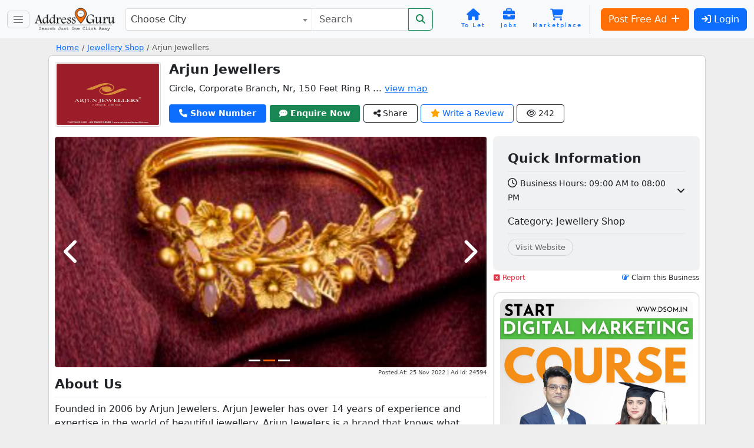

--- FILE ---
content_type: text/html; charset=utf-8
request_url: https://www.google.com/recaptcha/api2/anchor?ar=1&k=6LegS2UUAAAAAFNeo0J8iH9GOcr8Xoid8KzzMqwE&co=aHR0cHM6Ly93d3cuYWRkcmVzc2d1cnUuaW46NDQz&hl=en&v=PoyoqOPhxBO7pBk68S4YbpHZ&size=normal&anchor-ms=20000&execute-ms=30000&cb=t6kyk3uusugz
body_size: 49303
content:
<!DOCTYPE HTML><html dir="ltr" lang="en"><head><meta http-equiv="Content-Type" content="text/html; charset=UTF-8">
<meta http-equiv="X-UA-Compatible" content="IE=edge">
<title>reCAPTCHA</title>
<style type="text/css">
/* cyrillic-ext */
@font-face {
  font-family: 'Roboto';
  font-style: normal;
  font-weight: 400;
  font-stretch: 100%;
  src: url(//fonts.gstatic.com/s/roboto/v48/KFO7CnqEu92Fr1ME7kSn66aGLdTylUAMa3GUBHMdazTgWw.woff2) format('woff2');
  unicode-range: U+0460-052F, U+1C80-1C8A, U+20B4, U+2DE0-2DFF, U+A640-A69F, U+FE2E-FE2F;
}
/* cyrillic */
@font-face {
  font-family: 'Roboto';
  font-style: normal;
  font-weight: 400;
  font-stretch: 100%;
  src: url(//fonts.gstatic.com/s/roboto/v48/KFO7CnqEu92Fr1ME7kSn66aGLdTylUAMa3iUBHMdazTgWw.woff2) format('woff2');
  unicode-range: U+0301, U+0400-045F, U+0490-0491, U+04B0-04B1, U+2116;
}
/* greek-ext */
@font-face {
  font-family: 'Roboto';
  font-style: normal;
  font-weight: 400;
  font-stretch: 100%;
  src: url(//fonts.gstatic.com/s/roboto/v48/KFO7CnqEu92Fr1ME7kSn66aGLdTylUAMa3CUBHMdazTgWw.woff2) format('woff2');
  unicode-range: U+1F00-1FFF;
}
/* greek */
@font-face {
  font-family: 'Roboto';
  font-style: normal;
  font-weight: 400;
  font-stretch: 100%;
  src: url(//fonts.gstatic.com/s/roboto/v48/KFO7CnqEu92Fr1ME7kSn66aGLdTylUAMa3-UBHMdazTgWw.woff2) format('woff2');
  unicode-range: U+0370-0377, U+037A-037F, U+0384-038A, U+038C, U+038E-03A1, U+03A3-03FF;
}
/* math */
@font-face {
  font-family: 'Roboto';
  font-style: normal;
  font-weight: 400;
  font-stretch: 100%;
  src: url(//fonts.gstatic.com/s/roboto/v48/KFO7CnqEu92Fr1ME7kSn66aGLdTylUAMawCUBHMdazTgWw.woff2) format('woff2');
  unicode-range: U+0302-0303, U+0305, U+0307-0308, U+0310, U+0312, U+0315, U+031A, U+0326-0327, U+032C, U+032F-0330, U+0332-0333, U+0338, U+033A, U+0346, U+034D, U+0391-03A1, U+03A3-03A9, U+03B1-03C9, U+03D1, U+03D5-03D6, U+03F0-03F1, U+03F4-03F5, U+2016-2017, U+2034-2038, U+203C, U+2040, U+2043, U+2047, U+2050, U+2057, U+205F, U+2070-2071, U+2074-208E, U+2090-209C, U+20D0-20DC, U+20E1, U+20E5-20EF, U+2100-2112, U+2114-2115, U+2117-2121, U+2123-214F, U+2190, U+2192, U+2194-21AE, U+21B0-21E5, U+21F1-21F2, U+21F4-2211, U+2213-2214, U+2216-22FF, U+2308-230B, U+2310, U+2319, U+231C-2321, U+2336-237A, U+237C, U+2395, U+239B-23B7, U+23D0, U+23DC-23E1, U+2474-2475, U+25AF, U+25B3, U+25B7, U+25BD, U+25C1, U+25CA, U+25CC, U+25FB, U+266D-266F, U+27C0-27FF, U+2900-2AFF, U+2B0E-2B11, U+2B30-2B4C, U+2BFE, U+3030, U+FF5B, U+FF5D, U+1D400-1D7FF, U+1EE00-1EEFF;
}
/* symbols */
@font-face {
  font-family: 'Roboto';
  font-style: normal;
  font-weight: 400;
  font-stretch: 100%;
  src: url(//fonts.gstatic.com/s/roboto/v48/KFO7CnqEu92Fr1ME7kSn66aGLdTylUAMaxKUBHMdazTgWw.woff2) format('woff2');
  unicode-range: U+0001-000C, U+000E-001F, U+007F-009F, U+20DD-20E0, U+20E2-20E4, U+2150-218F, U+2190, U+2192, U+2194-2199, U+21AF, U+21E6-21F0, U+21F3, U+2218-2219, U+2299, U+22C4-22C6, U+2300-243F, U+2440-244A, U+2460-24FF, U+25A0-27BF, U+2800-28FF, U+2921-2922, U+2981, U+29BF, U+29EB, U+2B00-2BFF, U+4DC0-4DFF, U+FFF9-FFFB, U+10140-1018E, U+10190-1019C, U+101A0, U+101D0-101FD, U+102E0-102FB, U+10E60-10E7E, U+1D2C0-1D2D3, U+1D2E0-1D37F, U+1F000-1F0FF, U+1F100-1F1AD, U+1F1E6-1F1FF, U+1F30D-1F30F, U+1F315, U+1F31C, U+1F31E, U+1F320-1F32C, U+1F336, U+1F378, U+1F37D, U+1F382, U+1F393-1F39F, U+1F3A7-1F3A8, U+1F3AC-1F3AF, U+1F3C2, U+1F3C4-1F3C6, U+1F3CA-1F3CE, U+1F3D4-1F3E0, U+1F3ED, U+1F3F1-1F3F3, U+1F3F5-1F3F7, U+1F408, U+1F415, U+1F41F, U+1F426, U+1F43F, U+1F441-1F442, U+1F444, U+1F446-1F449, U+1F44C-1F44E, U+1F453, U+1F46A, U+1F47D, U+1F4A3, U+1F4B0, U+1F4B3, U+1F4B9, U+1F4BB, U+1F4BF, U+1F4C8-1F4CB, U+1F4D6, U+1F4DA, U+1F4DF, U+1F4E3-1F4E6, U+1F4EA-1F4ED, U+1F4F7, U+1F4F9-1F4FB, U+1F4FD-1F4FE, U+1F503, U+1F507-1F50B, U+1F50D, U+1F512-1F513, U+1F53E-1F54A, U+1F54F-1F5FA, U+1F610, U+1F650-1F67F, U+1F687, U+1F68D, U+1F691, U+1F694, U+1F698, U+1F6AD, U+1F6B2, U+1F6B9-1F6BA, U+1F6BC, U+1F6C6-1F6CF, U+1F6D3-1F6D7, U+1F6E0-1F6EA, U+1F6F0-1F6F3, U+1F6F7-1F6FC, U+1F700-1F7FF, U+1F800-1F80B, U+1F810-1F847, U+1F850-1F859, U+1F860-1F887, U+1F890-1F8AD, U+1F8B0-1F8BB, U+1F8C0-1F8C1, U+1F900-1F90B, U+1F93B, U+1F946, U+1F984, U+1F996, U+1F9E9, U+1FA00-1FA6F, U+1FA70-1FA7C, U+1FA80-1FA89, U+1FA8F-1FAC6, U+1FACE-1FADC, U+1FADF-1FAE9, U+1FAF0-1FAF8, U+1FB00-1FBFF;
}
/* vietnamese */
@font-face {
  font-family: 'Roboto';
  font-style: normal;
  font-weight: 400;
  font-stretch: 100%;
  src: url(//fonts.gstatic.com/s/roboto/v48/KFO7CnqEu92Fr1ME7kSn66aGLdTylUAMa3OUBHMdazTgWw.woff2) format('woff2');
  unicode-range: U+0102-0103, U+0110-0111, U+0128-0129, U+0168-0169, U+01A0-01A1, U+01AF-01B0, U+0300-0301, U+0303-0304, U+0308-0309, U+0323, U+0329, U+1EA0-1EF9, U+20AB;
}
/* latin-ext */
@font-face {
  font-family: 'Roboto';
  font-style: normal;
  font-weight: 400;
  font-stretch: 100%;
  src: url(//fonts.gstatic.com/s/roboto/v48/KFO7CnqEu92Fr1ME7kSn66aGLdTylUAMa3KUBHMdazTgWw.woff2) format('woff2');
  unicode-range: U+0100-02BA, U+02BD-02C5, U+02C7-02CC, U+02CE-02D7, U+02DD-02FF, U+0304, U+0308, U+0329, U+1D00-1DBF, U+1E00-1E9F, U+1EF2-1EFF, U+2020, U+20A0-20AB, U+20AD-20C0, U+2113, U+2C60-2C7F, U+A720-A7FF;
}
/* latin */
@font-face {
  font-family: 'Roboto';
  font-style: normal;
  font-weight: 400;
  font-stretch: 100%;
  src: url(//fonts.gstatic.com/s/roboto/v48/KFO7CnqEu92Fr1ME7kSn66aGLdTylUAMa3yUBHMdazQ.woff2) format('woff2');
  unicode-range: U+0000-00FF, U+0131, U+0152-0153, U+02BB-02BC, U+02C6, U+02DA, U+02DC, U+0304, U+0308, U+0329, U+2000-206F, U+20AC, U+2122, U+2191, U+2193, U+2212, U+2215, U+FEFF, U+FFFD;
}
/* cyrillic-ext */
@font-face {
  font-family: 'Roboto';
  font-style: normal;
  font-weight: 500;
  font-stretch: 100%;
  src: url(//fonts.gstatic.com/s/roboto/v48/KFO7CnqEu92Fr1ME7kSn66aGLdTylUAMa3GUBHMdazTgWw.woff2) format('woff2');
  unicode-range: U+0460-052F, U+1C80-1C8A, U+20B4, U+2DE0-2DFF, U+A640-A69F, U+FE2E-FE2F;
}
/* cyrillic */
@font-face {
  font-family: 'Roboto';
  font-style: normal;
  font-weight: 500;
  font-stretch: 100%;
  src: url(//fonts.gstatic.com/s/roboto/v48/KFO7CnqEu92Fr1ME7kSn66aGLdTylUAMa3iUBHMdazTgWw.woff2) format('woff2');
  unicode-range: U+0301, U+0400-045F, U+0490-0491, U+04B0-04B1, U+2116;
}
/* greek-ext */
@font-face {
  font-family: 'Roboto';
  font-style: normal;
  font-weight: 500;
  font-stretch: 100%;
  src: url(//fonts.gstatic.com/s/roboto/v48/KFO7CnqEu92Fr1ME7kSn66aGLdTylUAMa3CUBHMdazTgWw.woff2) format('woff2');
  unicode-range: U+1F00-1FFF;
}
/* greek */
@font-face {
  font-family: 'Roboto';
  font-style: normal;
  font-weight: 500;
  font-stretch: 100%;
  src: url(//fonts.gstatic.com/s/roboto/v48/KFO7CnqEu92Fr1ME7kSn66aGLdTylUAMa3-UBHMdazTgWw.woff2) format('woff2');
  unicode-range: U+0370-0377, U+037A-037F, U+0384-038A, U+038C, U+038E-03A1, U+03A3-03FF;
}
/* math */
@font-face {
  font-family: 'Roboto';
  font-style: normal;
  font-weight: 500;
  font-stretch: 100%;
  src: url(//fonts.gstatic.com/s/roboto/v48/KFO7CnqEu92Fr1ME7kSn66aGLdTylUAMawCUBHMdazTgWw.woff2) format('woff2');
  unicode-range: U+0302-0303, U+0305, U+0307-0308, U+0310, U+0312, U+0315, U+031A, U+0326-0327, U+032C, U+032F-0330, U+0332-0333, U+0338, U+033A, U+0346, U+034D, U+0391-03A1, U+03A3-03A9, U+03B1-03C9, U+03D1, U+03D5-03D6, U+03F0-03F1, U+03F4-03F5, U+2016-2017, U+2034-2038, U+203C, U+2040, U+2043, U+2047, U+2050, U+2057, U+205F, U+2070-2071, U+2074-208E, U+2090-209C, U+20D0-20DC, U+20E1, U+20E5-20EF, U+2100-2112, U+2114-2115, U+2117-2121, U+2123-214F, U+2190, U+2192, U+2194-21AE, U+21B0-21E5, U+21F1-21F2, U+21F4-2211, U+2213-2214, U+2216-22FF, U+2308-230B, U+2310, U+2319, U+231C-2321, U+2336-237A, U+237C, U+2395, U+239B-23B7, U+23D0, U+23DC-23E1, U+2474-2475, U+25AF, U+25B3, U+25B7, U+25BD, U+25C1, U+25CA, U+25CC, U+25FB, U+266D-266F, U+27C0-27FF, U+2900-2AFF, U+2B0E-2B11, U+2B30-2B4C, U+2BFE, U+3030, U+FF5B, U+FF5D, U+1D400-1D7FF, U+1EE00-1EEFF;
}
/* symbols */
@font-face {
  font-family: 'Roboto';
  font-style: normal;
  font-weight: 500;
  font-stretch: 100%;
  src: url(//fonts.gstatic.com/s/roboto/v48/KFO7CnqEu92Fr1ME7kSn66aGLdTylUAMaxKUBHMdazTgWw.woff2) format('woff2');
  unicode-range: U+0001-000C, U+000E-001F, U+007F-009F, U+20DD-20E0, U+20E2-20E4, U+2150-218F, U+2190, U+2192, U+2194-2199, U+21AF, U+21E6-21F0, U+21F3, U+2218-2219, U+2299, U+22C4-22C6, U+2300-243F, U+2440-244A, U+2460-24FF, U+25A0-27BF, U+2800-28FF, U+2921-2922, U+2981, U+29BF, U+29EB, U+2B00-2BFF, U+4DC0-4DFF, U+FFF9-FFFB, U+10140-1018E, U+10190-1019C, U+101A0, U+101D0-101FD, U+102E0-102FB, U+10E60-10E7E, U+1D2C0-1D2D3, U+1D2E0-1D37F, U+1F000-1F0FF, U+1F100-1F1AD, U+1F1E6-1F1FF, U+1F30D-1F30F, U+1F315, U+1F31C, U+1F31E, U+1F320-1F32C, U+1F336, U+1F378, U+1F37D, U+1F382, U+1F393-1F39F, U+1F3A7-1F3A8, U+1F3AC-1F3AF, U+1F3C2, U+1F3C4-1F3C6, U+1F3CA-1F3CE, U+1F3D4-1F3E0, U+1F3ED, U+1F3F1-1F3F3, U+1F3F5-1F3F7, U+1F408, U+1F415, U+1F41F, U+1F426, U+1F43F, U+1F441-1F442, U+1F444, U+1F446-1F449, U+1F44C-1F44E, U+1F453, U+1F46A, U+1F47D, U+1F4A3, U+1F4B0, U+1F4B3, U+1F4B9, U+1F4BB, U+1F4BF, U+1F4C8-1F4CB, U+1F4D6, U+1F4DA, U+1F4DF, U+1F4E3-1F4E6, U+1F4EA-1F4ED, U+1F4F7, U+1F4F9-1F4FB, U+1F4FD-1F4FE, U+1F503, U+1F507-1F50B, U+1F50D, U+1F512-1F513, U+1F53E-1F54A, U+1F54F-1F5FA, U+1F610, U+1F650-1F67F, U+1F687, U+1F68D, U+1F691, U+1F694, U+1F698, U+1F6AD, U+1F6B2, U+1F6B9-1F6BA, U+1F6BC, U+1F6C6-1F6CF, U+1F6D3-1F6D7, U+1F6E0-1F6EA, U+1F6F0-1F6F3, U+1F6F7-1F6FC, U+1F700-1F7FF, U+1F800-1F80B, U+1F810-1F847, U+1F850-1F859, U+1F860-1F887, U+1F890-1F8AD, U+1F8B0-1F8BB, U+1F8C0-1F8C1, U+1F900-1F90B, U+1F93B, U+1F946, U+1F984, U+1F996, U+1F9E9, U+1FA00-1FA6F, U+1FA70-1FA7C, U+1FA80-1FA89, U+1FA8F-1FAC6, U+1FACE-1FADC, U+1FADF-1FAE9, U+1FAF0-1FAF8, U+1FB00-1FBFF;
}
/* vietnamese */
@font-face {
  font-family: 'Roboto';
  font-style: normal;
  font-weight: 500;
  font-stretch: 100%;
  src: url(//fonts.gstatic.com/s/roboto/v48/KFO7CnqEu92Fr1ME7kSn66aGLdTylUAMa3OUBHMdazTgWw.woff2) format('woff2');
  unicode-range: U+0102-0103, U+0110-0111, U+0128-0129, U+0168-0169, U+01A0-01A1, U+01AF-01B0, U+0300-0301, U+0303-0304, U+0308-0309, U+0323, U+0329, U+1EA0-1EF9, U+20AB;
}
/* latin-ext */
@font-face {
  font-family: 'Roboto';
  font-style: normal;
  font-weight: 500;
  font-stretch: 100%;
  src: url(//fonts.gstatic.com/s/roboto/v48/KFO7CnqEu92Fr1ME7kSn66aGLdTylUAMa3KUBHMdazTgWw.woff2) format('woff2');
  unicode-range: U+0100-02BA, U+02BD-02C5, U+02C7-02CC, U+02CE-02D7, U+02DD-02FF, U+0304, U+0308, U+0329, U+1D00-1DBF, U+1E00-1E9F, U+1EF2-1EFF, U+2020, U+20A0-20AB, U+20AD-20C0, U+2113, U+2C60-2C7F, U+A720-A7FF;
}
/* latin */
@font-face {
  font-family: 'Roboto';
  font-style: normal;
  font-weight: 500;
  font-stretch: 100%;
  src: url(//fonts.gstatic.com/s/roboto/v48/KFO7CnqEu92Fr1ME7kSn66aGLdTylUAMa3yUBHMdazQ.woff2) format('woff2');
  unicode-range: U+0000-00FF, U+0131, U+0152-0153, U+02BB-02BC, U+02C6, U+02DA, U+02DC, U+0304, U+0308, U+0329, U+2000-206F, U+20AC, U+2122, U+2191, U+2193, U+2212, U+2215, U+FEFF, U+FFFD;
}
/* cyrillic-ext */
@font-face {
  font-family: 'Roboto';
  font-style: normal;
  font-weight: 900;
  font-stretch: 100%;
  src: url(//fonts.gstatic.com/s/roboto/v48/KFO7CnqEu92Fr1ME7kSn66aGLdTylUAMa3GUBHMdazTgWw.woff2) format('woff2');
  unicode-range: U+0460-052F, U+1C80-1C8A, U+20B4, U+2DE0-2DFF, U+A640-A69F, U+FE2E-FE2F;
}
/* cyrillic */
@font-face {
  font-family: 'Roboto';
  font-style: normal;
  font-weight: 900;
  font-stretch: 100%;
  src: url(//fonts.gstatic.com/s/roboto/v48/KFO7CnqEu92Fr1ME7kSn66aGLdTylUAMa3iUBHMdazTgWw.woff2) format('woff2');
  unicode-range: U+0301, U+0400-045F, U+0490-0491, U+04B0-04B1, U+2116;
}
/* greek-ext */
@font-face {
  font-family: 'Roboto';
  font-style: normal;
  font-weight: 900;
  font-stretch: 100%;
  src: url(//fonts.gstatic.com/s/roboto/v48/KFO7CnqEu92Fr1ME7kSn66aGLdTylUAMa3CUBHMdazTgWw.woff2) format('woff2');
  unicode-range: U+1F00-1FFF;
}
/* greek */
@font-face {
  font-family: 'Roboto';
  font-style: normal;
  font-weight: 900;
  font-stretch: 100%;
  src: url(//fonts.gstatic.com/s/roboto/v48/KFO7CnqEu92Fr1ME7kSn66aGLdTylUAMa3-UBHMdazTgWw.woff2) format('woff2');
  unicode-range: U+0370-0377, U+037A-037F, U+0384-038A, U+038C, U+038E-03A1, U+03A3-03FF;
}
/* math */
@font-face {
  font-family: 'Roboto';
  font-style: normal;
  font-weight: 900;
  font-stretch: 100%;
  src: url(//fonts.gstatic.com/s/roboto/v48/KFO7CnqEu92Fr1ME7kSn66aGLdTylUAMawCUBHMdazTgWw.woff2) format('woff2');
  unicode-range: U+0302-0303, U+0305, U+0307-0308, U+0310, U+0312, U+0315, U+031A, U+0326-0327, U+032C, U+032F-0330, U+0332-0333, U+0338, U+033A, U+0346, U+034D, U+0391-03A1, U+03A3-03A9, U+03B1-03C9, U+03D1, U+03D5-03D6, U+03F0-03F1, U+03F4-03F5, U+2016-2017, U+2034-2038, U+203C, U+2040, U+2043, U+2047, U+2050, U+2057, U+205F, U+2070-2071, U+2074-208E, U+2090-209C, U+20D0-20DC, U+20E1, U+20E5-20EF, U+2100-2112, U+2114-2115, U+2117-2121, U+2123-214F, U+2190, U+2192, U+2194-21AE, U+21B0-21E5, U+21F1-21F2, U+21F4-2211, U+2213-2214, U+2216-22FF, U+2308-230B, U+2310, U+2319, U+231C-2321, U+2336-237A, U+237C, U+2395, U+239B-23B7, U+23D0, U+23DC-23E1, U+2474-2475, U+25AF, U+25B3, U+25B7, U+25BD, U+25C1, U+25CA, U+25CC, U+25FB, U+266D-266F, U+27C0-27FF, U+2900-2AFF, U+2B0E-2B11, U+2B30-2B4C, U+2BFE, U+3030, U+FF5B, U+FF5D, U+1D400-1D7FF, U+1EE00-1EEFF;
}
/* symbols */
@font-face {
  font-family: 'Roboto';
  font-style: normal;
  font-weight: 900;
  font-stretch: 100%;
  src: url(//fonts.gstatic.com/s/roboto/v48/KFO7CnqEu92Fr1ME7kSn66aGLdTylUAMaxKUBHMdazTgWw.woff2) format('woff2');
  unicode-range: U+0001-000C, U+000E-001F, U+007F-009F, U+20DD-20E0, U+20E2-20E4, U+2150-218F, U+2190, U+2192, U+2194-2199, U+21AF, U+21E6-21F0, U+21F3, U+2218-2219, U+2299, U+22C4-22C6, U+2300-243F, U+2440-244A, U+2460-24FF, U+25A0-27BF, U+2800-28FF, U+2921-2922, U+2981, U+29BF, U+29EB, U+2B00-2BFF, U+4DC0-4DFF, U+FFF9-FFFB, U+10140-1018E, U+10190-1019C, U+101A0, U+101D0-101FD, U+102E0-102FB, U+10E60-10E7E, U+1D2C0-1D2D3, U+1D2E0-1D37F, U+1F000-1F0FF, U+1F100-1F1AD, U+1F1E6-1F1FF, U+1F30D-1F30F, U+1F315, U+1F31C, U+1F31E, U+1F320-1F32C, U+1F336, U+1F378, U+1F37D, U+1F382, U+1F393-1F39F, U+1F3A7-1F3A8, U+1F3AC-1F3AF, U+1F3C2, U+1F3C4-1F3C6, U+1F3CA-1F3CE, U+1F3D4-1F3E0, U+1F3ED, U+1F3F1-1F3F3, U+1F3F5-1F3F7, U+1F408, U+1F415, U+1F41F, U+1F426, U+1F43F, U+1F441-1F442, U+1F444, U+1F446-1F449, U+1F44C-1F44E, U+1F453, U+1F46A, U+1F47D, U+1F4A3, U+1F4B0, U+1F4B3, U+1F4B9, U+1F4BB, U+1F4BF, U+1F4C8-1F4CB, U+1F4D6, U+1F4DA, U+1F4DF, U+1F4E3-1F4E6, U+1F4EA-1F4ED, U+1F4F7, U+1F4F9-1F4FB, U+1F4FD-1F4FE, U+1F503, U+1F507-1F50B, U+1F50D, U+1F512-1F513, U+1F53E-1F54A, U+1F54F-1F5FA, U+1F610, U+1F650-1F67F, U+1F687, U+1F68D, U+1F691, U+1F694, U+1F698, U+1F6AD, U+1F6B2, U+1F6B9-1F6BA, U+1F6BC, U+1F6C6-1F6CF, U+1F6D3-1F6D7, U+1F6E0-1F6EA, U+1F6F0-1F6F3, U+1F6F7-1F6FC, U+1F700-1F7FF, U+1F800-1F80B, U+1F810-1F847, U+1F850-1F859, U+1F860-1F887, U+1F890-1F8AD, U+1F8B0-1F8BB, U+1F8C0-1F8C1, U+1F900-1F90B, U+1F93B, U+1F946, U+1F984, U+1F996, U+1F9E9, U+1FA00-1FA6F, U+1FA70-1FA7C, U+1FA80-1FA89, U+1FA8F-1FAC6, U+1FACE-1FADC, U+1FADF-1FAE9, U+1FAF0-1FAF8, U+1FB00-1FBFF;
}
/* vietnamese */
@font-face {
  font-family: 'Roboto';
  font-style: normal;
  font-weight: 900;
  font-stretch: 100%;
  src: url(//fonts.gstatic.com/s/roboto/v48/KFO7CnqEu92Fr1ME7kSn66aGLdTylUAMa3OUBHMdazTgWw.woff2) format('woff2');
  unicode-range: U+0102-0103, U+0110-0111, U+0128-0129, U+0168-0169, U+01A0-01A1, U+01AF-01B0, U+0300-0301, U+0303-0304, U+0308-0309, U+0323, U+0329, U+1EA0-1EF9, U+20AB;
}
/* latin-ext */
@font-face {
  font-family: 'Roboto';
  font-style: normal;
  font-weight: 900;
  font-stretch: 100%;
  src: url(//fonts.gstatic.com/s/roboto/v48/KFO7CnqEu92Fr1ME7kSn66aGLdTylUAMa3KUBHMdazTgWw.woff2) format('woff2');
  unicode-range: U+0100-02BA, U+02BD-02C5, U+02C7-02CC, U+02CE-02D7, U+02DD-02FF, U+0304, U+0308, U+0329, U+1D00-1DBF, U+1E00-1E9F, U+1EF2-1EFF, U+2020, U+20A0-20AB, U+20AD-20C0, U+2113, U+2C60-2C7F, U+A720-A7FF;
}
/* latin */
@font-face {
  font-family: 'Roboto';
  font-style: normal;
  font-weight: 900;
  font-stretch: 100%;
  src: url(//fonts.gstatic.com/s/roboto/v48/KFO7CnqEu92Fr1ME7kSn66aGLdTylUAMa3yUBHMdazQ.woff2) format('woff2');
  unicode-range: U+0000-00FF, U+0131, U+0152-0153, U+02BB-02BC, U+02C6, U+02DA, U+02DC, U+0304, U+0308, U+0329, U+2000-206F, U+20AC, U+2122, U+2191, U+2193, U+2212, U+2215, U+FEFF, U+FFFD;
}

</style>
<link rel="stylesheet" type="text/css" href="https://www.gstatic.com/recaptcha/releases/PoyoqOPhxBO7pBk68S4YbpHZ/styles__ltr.css">
<script nonce="dKX-nGD_hoi738-OzTvpoQ" type="text/javascript">window['__recaptcha_api'] = 'https://www.google.com/recaptcha/api2/';</script>
<script type="text/javascript" src="https://www.gstatic.com/recaptcha/releases/PoyoqOPhxBO7pBk68S4YbpHZ/recaptcha__en.js" nonce="dKX-nGD_hoi738-OzTvpoQ">
      
    </script></head>
<body><div id="rc-anchor-alert" class="rc-anchor-alert"></div>
<input type="hidden" id="recaptcha-token" value="[base64]">
<script type="text/javascript" nonce="dKX-nGD_hoi738-OzTvpoQ">
      recaptcha.anchor.Main.init("[\x22ainput\x22,[\x22bgdata\x22,\x22\x22,\[base64]/[base64]/[base64]/[base64]/[base64]/UltsKytdPUU6KEU8MjA0OD9SW2wrK109RT4+NnwxOTI6KChFJjY0NTEyKT09NTUyOTYmJk0rMTxjLmxlbmd0aCYmKGMuY2hhckNvZGVBdChNKzEpJjY0NTEyKT09NTYzMjA/[base64]/[base64]/[base64]/[base64]/[base64]/[base64]/[base64]\x22,\[base64]\x22,\[base64]/DhMKVw4bDlhTCnMOIw4d9wqDDm1jCg8KBMw0cw6HDkDjDm8K4ZcKDQ8ORKRzCj0FxeMKkdMO1CC/[base64]/CqsKmw7DDg8O4w7fDgWLDicOBwrzCglLDn8OGw73CnsK1w6ByCDfDucKkw6HDhcOiCA80PFTDj8ONw5ggb8OkcsOEw6hFc8Kzw4NswqLCpcOnw5/DpMKmwonCjU7Dpz3Cp1bDksOmXcKrfsOyesOVwofDg8OHJnvCtk1Owq06wpwWw7TCg8KXwoF3wqDCoVE1bnQFwq0vw4LDvgXCpk9BwpHCoAt6AULDnkhywrTCuRXDi8O1T2pYA8O1w57ClcKjw7I1IMKaw6bCnzXCoSvDh14nw7ZKaUIqw6Z7wrALw5EtCsK+Wj/Dk8ORYh/DkGPCiD7DoMK0bCYtw7fCpcO0SDTDosKoXMKdwoIsbcOXw68nWHFMSREMwr7Cg8O1c8Kqw4LDjcOyR8Otw7JEC8OzEELCgVvDrmXCoMK6wozCiDoKwpVJJ8KmL8KqLMKIAMOJZw/Dn8OZwrUqMh7DnQd8w73CqDpjw7l4dmdAw5cXw4VIw7/CpMKcbMKSVi4Hw40BCMKqwqDCssO/ZV3Cnn0ew4E9w5/[base64]/Cr8KqOAnDh8KWWcKWAcKpBHHCgsO/woDDmGMZXQ/[base64]/DvH/DocKXbcKKWm7DrMOnNA4jcsKnW23ChMKfGMOBMMOPwoN+RDvCm8KrMMOEDMO/wobDt8KRwrDDlUPCl1A1JcOxf0HCosKkwosgw5DCs8K4woXCmw9Fw6wGwqbCjmbDqj5ZOyddMcOyw6jDl8K5LcKXYMKnSsOAMRFeZQtMCsK5wr5mTgLCtsK4wqLCmyY9w63CnAp7BMKDGiTDrcKyw5/DjsODVht4J8KOcnDCpA01wp3CvsKDM8Ozw7PDoAvDvjzDmHbDtC7CucOywrnDkcOkw4Y3woLDmBLDkcK8EFstw64AworCoMOlwq3CmsO/w5VmwprDgMKEI0vCoUPCjFFkM8OeRMOGMTphFSLCikIlw5ttwqjDkWYWwpMtw7tKHjXDksKfwoTDhcOkXcO4HcO6VV/DiHLCpE7CusKTBCfChcKQFmxaw4DCvTfDiMOwwqzCnynCohR5wqddSsOcXlA/[base64]/DncODQsKcwqbDhB9tdEzDucKuw7zCnBbDncOSRcOIBcOIaw/DhMOXw5/[base64]/Dg13DncOYw7/[base64]/[base64]/ClcKAPSUBw4MjUUpywo3ChsKVw5vCt8O6aQltwoQOwp4jw5LDuj8Pw4ZdwqHCgsKEGcKxwonCpQXCvMKnIUA7esKzwozCokAeP33DnX/Dsz1fwq/DnsK5Tg3Dvz4SOsOuwrzDkBPDmcOQwrdcwr1ZCkguYVBgw4zCp8KrwphcBG7DoULDtcOiwr3CjCbDtsOOM3/DjcKcE8K4Y8KJwozCplPCv8K5w5LCiAbDnsOKw4DDt8Odw79Cw7s2QcOKSjLCmsK2wp7ClkHCpcO5w7zCuA0NPcKlw5DDixPCpVjCpMK3NWXDjDbCu8OJSF/ConoJAsKow47DiFcCfjPDsMKSwqUwDQptw5nCiAHCkx1ZNHdQw4jCkT81ZkpjalfCjlZ4wp/DknDClW/DlsKQwoXCnW54wrwTdcOpw7TCoMOqwqfDoBgTwqhhwozDjMK2QH9awqvDs8O6wrPCrwzCkMO4Fztmwr1TbQ4Jw6XDkQ4Qw4JFw5BAdMOqbkBiwqoJLcOgw65UNMKuwpnDk8OiwqYsw7/[base64]/Dp0nCqMOawqgGZ8OdPkLDosOXViFYwqJsbV3CksKOw63Dk8OIwrMFRcK+MQctw6QDwp5cw5rDpE4uH8OdwoPDlsOPw6XCncKVwqnDjSsCwr/[base64]/w63CmGwcHQESw4HDucKMdcOpwpLDm8OuwpXDn8KBwqQzwrdsHyN/b8OewqTDlwsew5vDqsKjPsKAwp/DmMOTwrzCqMOPw6DDmcKnwq3Dkh3DkkbCncKqwq1BYsOuwqAjA2jDsA1eISnDgcOfSsKidcOMw7DDozBcPMKTAXXCk8KQAcO/w6tHwoV+w69XFMKFwqBzccOEXBdawrMXw5nDsDnDmW8gKmXCv1bDqBVvw7QIwrvCp2EJw5TDlcKdw74rLwfCvTbDk8OBPGDDi8OwwrA2LsOBwpbDmRM8w70xwpzCjcOLw5YDw7RWZnnCnzNkw6dvwrXDssO1JWLCmk8wORbCn8K2w4Q1wqLCgVvDgcOTwq/CksKmClwswrZ/w7E7QsOrWsK2wpDCmcOiwr3CkMOYw40uS2jCqVJhLElkw6llJsKdwqdWwq1Nw5rDvcKJdMKDKDnCn0LDqGnCjsOSS2Y+w57Ds8OLfwLDnFocwqnCmMKnwqPDikcYw6UiRHLCjcOfwrVlwoVjwoI+wozCgwzDrsOMSB/[base64]/Cjwwcm/DvcOlw5sowoYpwqMNfcOywpDDsypCwoYGSHRbwpgQwrdoJsK+d8Ocw6nChcOaw5V1w7bCgsOKwpjDm8O1YWbDtCDDkjA9LRN8IBrCsMOlI8ODTMKMUsK/KMOFYsKvI8OJwo7CgRprQMOCdGMhwqXCqgnCo8OpwqrCmT7DqwwKw4E8wofCi2YCwqbClsKSwpvDiUHDs1rDuSLCmGUAw7nDgBcXbsKTBDjClcOcEcKmw6/CoBwtdsKDE2vCo0bCnR87w7Nvw77CjX/Dn3bDl3TChlJTZ8OGBMKHKcOBYVzDjMKqw6pTw7nCjsKAwonCocKtwqbCnsORw6vDp8O1wppOSlheFUPDpMOBSVZUwoVjw4IGw43CjE7CtcOgI1/[base64]/Dsw3CrSB8IR0swr/DqBEuw67DsMOCwo/DiyVkaMKgwpAswrDDv8OoS8KHaRDCkWfCiW7Cv2IMw7Yaw6HDln4aPMOvd8KfKcK5w5oOYz9oMQHDlcOSQ2FywqbCkEPCoSTCkcOVcsOUw5QjwqJpwrErwprCpTPCgSFSSRwWfiTDghDDkD/CoBtUTsKSwphPw4HCi0fCpcKZw6bDtMKaUhfCgMKHwqR7wqHCi8KTw6srSMKVXMOWwrPCvMOwwrFCw5UZBMOrwqPCg8OFI8Kaw6xuD8K+wpAvZjnDtm/DssOJa8Kre8OQwrbDpEAGXMKvcMO9wr5mw51Uw65UwoNjLcOkTW/[base64]/Di8Ksw6QUAMK9wo8gRsKXwotMBsKEWcO0WcOMK8KEworDgS7DpMKwRk1ob8OHw459w7zCulZrHMKTw6UPZDjChXs0HAkaWzjDnMKMw77ClF/[base64]/Dhi7Cl8OcwpEJw7gbw4l2H3HDvV4tO8KIwr4oaRLDi8K0w5chw6s6SMOwbMKnDVETwpVNw6YQw6MJw5d5w7k/wq3DqcKXE8OyRcOpwo9jZMKSdsK4wpJRwqrCh8Oaw4DCtD3DqcK/YlI9UcK0wpbDusOuOsOIwr7Ctz4ww4Ygw51SwqDDmTPDgcOuTcOTQcO6VcOlHcOJN8Kmw7/CoFHDusKdw47CmBHCrQ3Ci2/[base64]/WD0tCsOEVcKFw5o9ekHDkRrCvF/DlcOfw6fDjAAiw5vDv3/Ci0TCrsK3MMK4UcOpwo7CpsOpVcK5wpnDjcKfIcKww5VlwoAAO8KdCsKvWMOXw40weB/Cu8O3w5LDhkNREWLCocOuX8O4wr95JsKUwofDrcKewrDDqMKCwrvCmT3CicKMZcKQB8KzfsOiw70uEMO8w74dw45qwqMmX0TCgcKYU8OnVi/Dp8KMw6XCuVoAwr8rFHxfwqnDuWvDpMKTw70/w5FcInvCocO+OcONTBAIZsOIwoLCsmzDhU7Cn8KydcKrw4lLw47ChggWw6EcwobDlcOXSQUaw7NNasKkLsO3HxJYwqjDisOXeiBUwo7CpkICw5lbUsKUwpE/w61ow4cPYsKCw4EKwqY9RQl6QMOCwpZlwrrCmXYTREPDpyVgwoPDj8Oqw7Y2wq3CtH9BUsOKasKqURcGwpw1w4/DocO/[base64]/H1bDtHl8cg/[base64]/[base64]/MMO+f0FNwqLCocODw4LDvUnDpQvDlcKff8OZNnYfw4vChMKdwqslFXp+wpXDpkjDt8OefsKJwpxjGznDvzrDrUJOwrFMG09+w6pJw6rDkMKlBC7ClXTCv8ONTgPCmD3DicOhwqhIwoTDmcOxb0zCuk0rHjvDssO7wpvDjcOMw5l/[base64]/DgFHClcKnw54+w4dKw6NAGcOuw4HCp0zCtynCtgJJH8K+asO3NFdiw6BTK8OXw5V3wpdbKsKfw7sBw6l0ccOMw4JXK8OcH8Ktw6I9wpQYGsODwpROYxY0USFZwowROw/DnH5wwovDgGXDucKyfiPCs8KpwqrDhsObw4cdwpxueTQwSjpsJsOmw7xnVlcCwpl5WsKgwrHDu8OrazbDjMKXw6lAMADCtBgwwpF5wrhhDcKYwrzCjjIPf8Orw6Ifwp7DoxbCv8ObTsK7M8KSLV/DsRHCjMOXw6jDljodasKGwpnCocKjMlDDqsO+w406wqfDnsO4PMOmw6bCtsKPwr/CpMOBw7DCncOUb8O+w5rDjU4/F2HCuMKzw4rDj8OaMQtjFsKqdl0cwrQtw6XCiMOJwq3Co03CgEwQw6pyLMKSBsOhXsKFwr4hw6nDv3oRw6RDw5PCiMK/w7wrw5dEwrHDvcO7RDZQwq5GGsKNbsONUcOgRBDDsw4uVMOlwqHCt8OGwqwowrIpw6NvwoNAw6YRRXHClQsdaw/CusKMw7coA8OBwqwHw4HCqnfDoXMBw5bCq8OCwqokw4soAcORwpQFAExOVsK+VxXCrC7CucOmw4FRwoJkwpfCnHvCoB8UQxM5V8OSwr7Cg8K3wrJhBG8bw5ZcCAfDgGg9XWcVw6NBw5UGIsK2IsOODTjCvcO8RcO9AsKpcFHCmltrGUU/wp1qw7FoFXh9IHMxwrjChMOPG8KTw5LDisOmLcKMwpbDjSEiScKiwrgpwqBycC3DpnLClsKDwoPCjsKiw6/DhFNQw4DDrm9xw4QGXWI1fcKpcsKCH8Opwp3Cv8O1wr/CisKAAkE1w6tmCsOswo3CuncjcMKdWsOmRsKlwr/CoMORw5nDg0sPT8KTEcKrc2cTw7vCusOMMMKOSsKaT0gaw4HCmi50Ji0XwpjCgBDDgMKEwpLDh2rCgsO9eiHDu8KiT8OgwrfCqAs+BcKncMOHcMKyScO+wrzClgzCiMKkJCYXwpROWMOWM39AH8KNDsKmw5rDjcK/wpLClcO6FsODVih3w47CtMKlw45mwpTDkWTCocOlwrvCjQrCjwjCtQ93w7PCtxZRw53DsE/[base64]/DgnQUw7DDqj/CmcKlClXCsiw5wq/CiyoPGVrChBEyd8OWSmPChXMJworDr8K2wro8bX7Cv0wTecKGLMOowpbDtlXCvRrDv8O7R8OCw57Cl8K4w6JVCFzCq8KoFcOiw49hAsKew40gwqfDmMKZAMKowoYCw6E7PMOAbF/DsMOowpdQwo/DuMKew43ChMOsNQDCncKPESrDpnLCgxXClMO9w64sY8KzUWhYCSRnOXxpw5DCpSMkw7TDryDDi8KjwoE6w7rCr3UNCQDDowURIU/[base64]/DuDvCmMK1CMOuw4TDqm9zw7MYwo4Aw4pdwq5Ew4pKw6Y6wozCkEPCrhbCsUPCiHRpw4h5S8K+w4FxJAAbBi0Cw454wpUfwqnDjUlKd8K2XMKcQMOVw4zDuWBdNMOywr/CtMKWwpDCj8KVw7HDvX56wqcGTRHCqcOPwrFfUMKNAmNrwop6c8Oewo3Cm30uwqvCujvDs8OZw7c1LwPDhcKHwosRaBXCicOlKsOKbsOvw70sw4MlJx/DvcOCLsOiEsO3KmrCtmpuw73CusObDB/CkmXCjBofw7bCmSQuJ8OhYcOGwrfCl1QCwpjDjknCsGbCj1vDm2zCpQ7DrcKbwrgbecKqIXHDnB3DosOqX8OrD1nDsVrDvWPDuTDDncOpKyM2woUEwq/[base64]/w6DDj8O/HQk/WMKywpLDom/CvcOgaMKBwq3Ds8Kgw7vCgibDmMOfw4lfBcOnW0dWP8K5KnXDvwIgfcOlaMKQwrxbYsOiw5zCpUQ0PEQtw64Hwq/Dj8O/wq3CpcKYSyNGUsOSw60rwpnCu2BkfsKbwpXCtMOhQhBaFsO6w5RbwoPCiMK2IVrChX/CjsKhwrFCw5PDh8KLcMOOPCXDrMKWSlXCncOwwpnCgMKnw6hvw6DCmsK4asKsb8KBYUnDssORdsKrwrUdYAR5w7/DhcODeG0hFMO2w6AIw4TCq8OyAsOFw4Flw7c6ZEVrw5gJw7B6dAtDw5EPwo/CnsKawqfCkMOjCXXDr1fDp8OEw4wmwosJwoMSw4A7w7t5wq7DtcKjY8KNXsOpcGJ6w5HDqcK1w4PCjsOTwpZHw4XCu8OZQygoLsKQFsOFAlAiwozDg8OEE8Opehcyw4DCjVrCkEB2HMKoXRdMwp3CgMKLwr3DjkVpwpkqwqbDqWHCgCHCqcKQwqHCkwFEfcKxwqDCpS/CkwMFw6Z7wqLDssKzJA1Ww60qwoTDicOAw6JqIE/DjMOfMsOeJcKIPnsaUSRKIcOaw5I7WxbDj8KMb8KdeMKawpPCqMOzwqhYH8KcVsKaEElmasK/UMK8MsK/wqw5M8OhwqbDisKgfk3Dp3TDgMKoDsKwwqIew67DlsOGw4LCicOqEW3DjsO7BzTDuMK0w4LClsK4TnfCocKDLsKkw7EDwrvCm8O6bTnCoV1WOcKYw4TCih3CuHx7YX3CqsOwRHjDulDCksOtFgMhD2/DlSbCiMK2Xy3DrFvDh8KuTsKfw7RJw7HCgcO4wpBmw7rDjQtNw6TCnkvCtgbDl8OMw5wIXBXCtcKWw7XCmQ/[base64]/DuMO2NQnCui4RIw7Dqi7DrU/CuMKjSsKve3/ChR5vZ8K7wpfDp8KRwqEGEFY+woxHZXnCpWR6w4xBw41Bw7zCqWDDiMONwqDDo1zDvFZywobDk8KfIcOuCjvDoMKLw7wYwqjCp2g/ScKlN8KIwrwUw5gdwr8VIcKzURYNwoXDicOnw7DCmnHDncOlwrA4w48US088w7otFmNmRMK/wpjChzLCtsOLX8OvwopVw7fDrxx7w67DrcKVwpxBCcOZQ8KwwqRbw47Dl8KMWcKiLi02w4A0wp3Cr8OGJMKLwoHDnMO9wpDDmjNbHcODwp1BX2BowonCiz/DgGbCocKVXmPCqgTCjsO8ExUUbEESQsKGwqhRwrB4HiPDiWh1wo/[base64]/Ct8OHMcOXcMOGw54TXcKzw4/Dg8OAwqFgN8KywpPDhw54H8KcwqbChw3Cg8KSRiBWQ8OAccKlwo5DWcKswoByAmI0w6twwp4Dw6fCoz7DnsKhaGkKwoMxw5ghwqAOw5dqOcKuQ8KnRcOGw5AZw5U9wr/Dh2FswodJw5zCnhrCryYtbxNow6V2M8KFwqHDpMOSwpHDosKxw5I5wodPw61ww5Mhw6HCjlTCmsKpKMKofmxhc8K3wpthW8O/[base64]/CiErCpT7DsljCqMK6FMOqwottWsOjJXjDucOaw6PDmC4LGsOswrvDuVTCsnJaNcK7NHTDisKLV13CnTbDh8OjGcO4wrMiFCPCrmfCvCRowpfDoVPDs8K9wqceMyAvGgNeLjkML8OEw4YncXPDucOgw73Ds8OgwqjDvV7DpMKKw4/[base64]/HwnDqkjCjA8BJxdxdcOOw5HCq1A1w7kHAkUMwoV5Jm/Ckg/Cv8OkaEAeSsKRGMOnwqEswrTDvcKMTHR7w6zCrU00wqkEPMKfWBk5ZCo/XMKyw6/CgMO5wqLCusOnw40fwrheVRfDlMOEbA/CuytPw7tLXcKaw7LCv8Kvw57DqMOYwpEuwokvw6vDhMOKOcKnwrDDjX5cS0bChsOIw6dIw7cdw4lDwrXCvWI3REUaI2NORcKiM8OtfcKcwq/[base64]/w4vDpMK3ChFeL8OlfElgasOYVTjDliBww6fCgzBvwrrCqjrDrDUfwplcwpjDncOEw5DCpCcaKMKTU8OLNiVxBmbDpRDCm8O1wqjDpTNlw5nDisKyBcKxPMOJRMK/wpLCgm7DjsODw4Bpw6FqwpfCtiPCrz0xSMK0w7rCvsOWwqYbfsOXwqHCtMOkLyzDlx/DknnCggwXfk3CncO1w5VWIT/DilVzF1Euwo4sw5fCuQt5Q8O7w6w+WMKyfTQDwqEidsK5w6wfwr18Y2MEYsOswrlNVE/DqcO4KMK2w6I5DcOEwpYuKmrDjX7DixfDrQHCg2hYw7ceQcOPwrlgw7IocVXCisKIK8OJwr/CjF/[base64]/[base64]/Cp2TDmMObworDsMOSw6HClSptBw4OI8K0w5LCl1NNwohAfTnDsTrDucOfwpHCpTTDrnDCvcKgw77DmsKww7HDihQqTMO+W8K2BC/DlQTDvlLDscOGRQfCuABNwrtiw57CrMKTN11EwpRvw4DCsFvDrljDkhHDv8OFfQLCpm8xZXQpw7A6w7nCgsOpdRtSw458Sw4gQnELBDfDisK4wrDDkXrDuFFsHSpYw6/Dg03Dsg/CrMK2WlHDqsKkPivDv8Klayo7VWsrKk0/MmLDn25ywrVEw7IpGMOgAsKHw5XCrksREcODGUfCvcKDwp7Dh8Omwo3DhMOuw7fDrl3Dq8O4MsK1wpBmw73Ch1XCi1fDj1Agw7kWRMOVESnCn8K/w60RfcO0M2rChSUbw5LDqsOGb8KPwoxtCcO+wrZzXMOaw7MeU8KHBcOLSwpPwrTDgA7Dr8OqLsKNwrnCjMKlwohNw63CtnXCp8OAw5PCm1TDlsKywqh1w6TDoxQdw4xlGHbDm8K/wrjCvQcWYcO4bsOwKT5Ue13Dg8K1w7PChMKawp5+wqPDucOoZBY2wqTCt0bCpMKuwoU8QcKgwq7CrcK1dArCtMKfQ23DnDAJwr7CuwYEw45fw4onw5M/w6rDksOKBcK1w7pTcgkKX8Opw5p9woULdxFcHw/DtVLCr2cpw6jDqQdDE1U+w5RMw7bDssO7DsKRw5/[base64]/DjzpaJWoVw45uw5Vow5fCtcORw4/DomjDoD9Yw6/CjUAVCzrCuMKLKhgowqpJThfDocOcw5PDk03DrsKswpRmw6TDisOuPcKZw4cVwpDDrsOWU8OoP8KJwpvDrj/[base64]/ChkbCtcOqbsKNdQXDtD9Lw7XCh17Drk49w6VVZCRAUjRyw7ZIZh9Uw4jDrRBQM8O6fsKkTy95LxHDs8Opw7tUwrnDlT0Hwp/CqnVtLMOFFcKnNVjDq2bDncOrQsOYwqvDjMKFMcKuesOsLl8MwrUvwpXCiCNqLsOVwoYJwqjDgcK6ECjDssOqwrZeK2PCg3tnwqvDk3HCjMO+KMOTdsOZNsOlKjrDk2slDcKnRsOowpjDpkhZHMONw69oNQjCmcO8w5XDv8KrShJewojCsUDDoQI8w4x2wohswp/Cpzlkw6gBwqpTw5rCgMOUwpBBDFJ3MC4NC2DCskvCscOfwqh6w5pLA8OBwpd4GQhYw54mw43Dn8KzwoFRHmHCvcKdBcOCccKAw73ChMKzMVTDtAUBDMKCesObw5HDuSRqN3s8P8OPccKbKcK+wptAwp3CmMKgBQLCpMOUwoNpwoJIw7/DjkdLw4Ufb1gCw77CvB4MLURYw4/DhUY/[base64]/Ds8KEWMOWVsOqwr9Yw4lFIXhNVsObEcOFwrYceVNSEVYhOsKxHl9BfiPDssKMwoUxwrAEPRbDo8OkZcOaCcKHwrrDlsKfVghqw6nCkydJwpZNI8KdSMKiwq/CqH3Cl8OKLMK9wolqfADCucOow5xvwoswwqTCmcOzY8K8aTd/U8Klwq3CnMOFwqoAVsO9w6PCicKLRkF/R8Kbw40/wo4FR8Olw7gCw65kT8Oowp4Yw4lxUMKYwq0vwoDDlyLCokvCo8KIw6wEw6bDvCbDlnZBTsKsw4E0wo3CtMK/w4vCgn/DqMKUw6FiQjPCtsOvw4HCrHLDvcO7wqvDpz/CgMK0e8OhXDI3HQHCiyTCtsKFWcKqFsK6bm1FTixiw6sSw5HCncKTPcOHDsKGw4BRBCJ5wqlxLjPDohNATHTDsTjCrMKJwoTDqsOlw7d4BmzDncKkw4HDozoJwooeIsKZw6PCkj/CqTloF8OSw7gHEkEyP8OaBMK3JDbDtiPCgRo6w63DhlBNw4rDmy5Rw5jDrlAuCAMJDSHDkcKgL0xvL8KOI1dfw5YLNgY0G1VnCyYjwq3DiMO6wp/[base64]/w47DjMOpHlbDusKrw4zDp8KZMzQaLEfCs8O7ZFnCtA4Cwrldw59pF3DDs8Ofw4FSATNUG8Ktw5JbU8KAw5wzblhnX3HDgnMcBsObwolrw5HCuH3CvcKAwpQ8XcO7eV5qcHU6wp/Cv8KMA8OowpLDsjFIFl3DnmhdwqFMw7rCmlFffQ4pwq/CjCYAX3shS8OfB8O3wpMVw4rDgQrDnGxXw73DpWsnwo/CqCoCP8O1wo5aw4LDocOpw4zCsMKiJcOow4XDs2QFw4Nww71+DMKjK8KfwrgVEcOXw4ATwoUFYMOuw7Y5Px/DsMOXwp0OwowlBsKWCcOLwrjCvsOcQVdbXSTCkSjCujTDnsKTBcO5w5TCn8OnGxAvHg3CjSoWCTRUasKdw7MUwpM8V0MYOcOAwq9hV8ObwrNWRcOow7wtw7bDnC3CvllyHcKgw5HCpcKmw6bCusK/w7zDo8OHw5XCkcK4w5low75uDMOtTcKUw49fw5/[base64]/CtjrDpsOSYcKrw7Faw4jCh8OiworCmikew6omw7PDt8O/PMKVw7zCuMKmd8OfKlFkw6dfw4wHwrDDlibCjcOQMhU0wrnDn8KofX8Xw5TCgsOuwoMiw4bDvcKFw6DDs085bVbCsyE2wpvDvMKkAQDCvcO+W8KTL8KlwpbDuRs0wr7Cg1U5CELDg8OsK2NdcE1GwolYw5VRJsKQUsKaUisaPS/DscKWVDwBwqgNw4FEEsORUH8uwrXDhyEKw4vCgGYewpPCp8KQZi93UU82JAE9wqzDtMO4wp5gwpXDiwzDr8KuOcOdBk/DlMKmWMKcwpzCmj/CiMORUcKYXGTCuxzDqMOtJgPClCvDhcK7fsKfDlMFTlZLJlzDisKvw60twqEjPR87wqTCqsK8w7PDgMK7w7XCjTYAB8ONMAbDggNqw73Cm8ONYsOAwqPCoyDDhMKIwqZaFMKmw63DicOFfCo8SsKJw4fCnkoZJ2RBw5HCiMKyw5AUOx3CicK/w4HDgMKXwrfDgB8Jw61qw5LDohHDlMOEQWobKHZGw5ZEecKhwohFRnPDi8K8wpbDiEwLLsKqAMKvw5U5w7pHLcKWMW7Dhy4NWcOow5RAwr82blp4wr88YQ7CrB/Dv8K+w7NMDsKJXF7CocOCw6fCuAnCkcORw4XCn8OdbsOTBBTCgMKPw7nCvhkrI0vCpm3DoBPCoMK2enl9XsOTGsO2LFcMLmksw4lFf1LCj0FZPFBMCsORWy/Ct8OBwoTDgCoBP8OdUBTCmhvDmcOsPGRRwpJJM3HDsVgxw7HDjjTDq8KOVw/Dt8OEwoAeR8OxLcOQSUDCqWwkwqrDhD3Co8Kfw77DpMO3Z19hwqYOw4BxEMOBL8KjwqbDv355w5fCtBNxwoHChBnCtmZ+wolcXMKKeMOuwqMmC03DuzY/CMK9AmTCrsK4w6Bkw4Fkw5wuw53DjMK9wonCsWPDgWtNHsKDEWR/OEfDrTt9wpjCqTDDscOmPxEIw6kfGBxtw5vCjsK1AkbCgBYnE8OIcMK8H8KAa8Ogwr9twqPCsg0RJnfDslHDml/CkEtmVsKow59vA8O/Y1lOwrvDp8KgNXVybsO/AMKswo3CtAPCpQYJFmF+woHCtU3DpGLDr1tbIxVgw4XCun/[base64]/Dl0RmPQZDKXzCgHDCucKNEcO7OsKnUmPCrAzCgWTDqlV7w7smfcOsHsOlwr3CkUkPbHXCr8KeACtGw4h/wpk6wqUUbHEewr56bHDCuHbDsGFrwoTDpMKEwqZvwqLDicK+YFwMfcKnKcOwwoFkY8OYw7phVk82wrHDmCQ6e8KFU8K1A8KUwokmd8Ozw7XCiTskIzE2B8O1MsKfw5wOE0vCq3ceFMK+wrbDslLCiCIgwr3CiCTDjcKpwrXDgiopA0hZG8KFwpE5S8OXwp/Di8K4w4TDtQUYwot1KVItPsOJw5DDqHk3c8KWwobCpmY5A1DCmRcuZMOqUsKIQRzCmcOrV8KNw4k9woHDkzPDgxdWJw0dK3/CtcOvE0/DvcKrMsKNN0dnO8KBw4I+XcKYw4Nww6TCkj/CosKDLUHCkR3CoETCr8O1w4JleMOUwrjDi8OjaMKCw73Dr8KTwrN4wpPDkcOSFg9qw6LDtnU1XC/CocKYCMK9MFo6bsKaTsOiV14tw7UPNBTCqDjDr3jChsKHHMO0DMKsw4JifmNnw7dSLMOvaRYQUjbDnsO3w6I1N1VWwqZxwp/DnCHCtcODw5bDoXxgKBQCeU0Ww6xBwrBBw5kpIMOKYsOkWcKdZHAgHSLCmX4/[base64]/[base64]/Dnw13ZG0cwqLDmsKZcCoEJXVcwp7DnsKFw63CicOawpcGw7rDicO6wpZYWsK3w5/DucOHwrvCj0whw5XCm8KGTMOyPMKbw4LDtMOfbMOJdTIJZCnDrh9yw6MlwoXDs1jDnjHCkcO+w5jDrBXDg8O5bjzDujdswq4jNcOvYHzDg1vDrl9YGsKiJD/CqA1Aw4HClAs2w4LCo0vDkQRxwo59IR47wrVDwrtmZC7DrXNJIcObwpUpwpfDpcKiIMODf8Kpw6bDicOEQkJDw4rDtMKow6NDw4vCq33Cr8ORw4d9w49dw53DpsKOw5MdTBvDuRsmwqAdw6/Dt8OFw6AfOXZBwrxuw6vCuj7CmcOhw4QIwolYwqEcRcO+wrTCllRAwokTDHpXw6TDu0rCpypQw6Yjw7bCgV3DqjbDu8OKw6pTI8Okw5DCmyknEsOUw7Qgw5JLd8O0UMKow700UGMBwqcUwrkDMHYmw5sSw64Mwp0Bw6EhIzMXQxJkw5YgBxd/[base64]/BcOEAk/DpcO5QQ/Dl8K1w67Dk8O6AMK5bcKHUXddMA/[base64]/[base64]/DsDfCv3fCr8KxK3kRZhQCwpLDilXDkUnDtDXDscK1woU4wq54wpNYck4NUBLCpQcJwocPwptZw4HDszjDuDXDssK0N05ew7jDmMO7w6nChh3Dr8K5VsO4w7FtwpU5djVZb8Kww4PDu8O9wr3ChMK1ZMKARTvCrDJcwpXCpcOiNMKIwpFFwodcHMOew5x/dSbCv8OzwqR3TcKZCDXCrMORTAMjaEsgQGTDpF5+L2TDksKfExFQU8OdSMKCw7LColTDmMOlw4U7w6jCtjzCuMKpPk7ClsOKbsOKP3/DtjvDgkM9w7xgw6JVwo/CnXXDnMK6BEPCl8OnAm/DqzPCl2Eaw57DjiMgwoUzw4HCvFpswroudsKnJsOIwpnDnhkZw7jCjsOnTcOgw45/w6NlworDuwNQDVvCgDHCuMKtw6nDkkXDgFJrcTgnT8K3wolCw57Do8KJwqTComfDugxQwp4ad8KjwqLDhsKpw5vDsCo0wppCbcKRwq3Cu8OCdnw3wp0sLMOqWcK7w6h4Pz/DgWUAw7TCl8KdfnQBLWzCk8KQVsOswrPDk8KfF8Kmw4E2H8OsejrDk3bDt8OFdMONwobCp8KBwpN3RHkpw7wUXRPDicKxw41jLQ/DhDDCtcKvwq8+QBMnw6bCplBgwqAvBHXDgcOLwprCqG5Owrxswp/[base64]/CgBnCssOpIcO5MsK/w7c2wodBP2puPE/Dj8OcEjHCncOtworCg8OhYEYoVcKTwqQGwpTCmkRVICVOwqNww6MqIEd8ScO/w7VFAWXCkmrCmgg5wpfDs8Oaw6UNw7bDjABqw5fCpsKvSsO+EEcRZFQPw5zDhQ3Dulk3SRzDk8OKScK2w5Yvw51FE8KBwr7ClSLDpAw8w6gBd8OHesKUw57CqXxIwqQ/WxHDmsKiw5rCh03CtMOLw75LwrxJSwzCr2klLn/CjEnDosKyAsOQI8K/wr3Cp8O6w4V5McOBwocIT07Ct8K4KFDCh2RxcB3DmMO5w5rDiMOiwrhkwoXCgcKJw6QDw6Jrw6o5w7/[base64]/Cr2l0wpURS3bDhsKhMcOIdsKEwqUsw6zCpTJ9w5TClMKYSMO1NgzDmMK0wqM8URHCiMKKa2pmwqQkXcOtw5tgw6/CqxzCsSHCpALDrMODYcKww7/Dv3vDm8KDwo7ClFJdNMOFPcK7w5zCgnvCqMKuOsKow5fChcOmOV9dw4/CqEfCqknDgDVmAMOidVEuIsKaw5XDuMK+SWPDuxrDtg3DtsK4w59kwoZjXMOSw6/[base64]/ACk3ew83T8Oww5l9EynClsKCOMOowroEZmHDmhTDiFrCmsKhwpfDtFh5XGkGw5hhHRjDjw9twpQzOsKHw6LDlVbCksKiw613wpTCrsK0asKGV0nCqsOUw5DDn8KqeMKKw6fCucKBw64Rw6sww6lHwrnCu8Ouw40HwoPDv8Kkw5DCtC5XOMOLXcO/TUXDkHUqw6XCr2Unw4LDtDVywr85w7vCvSjDh2FWJ8KUwrQAFsOAAcKjMMKtwrAEw7bCmzjChMO/P2QgKQDDr1nChws3wrNAbcOgFkRWbMK2wp3CgWZDwqhvw6TChStGwqfDtWQqIQXDg8OTw588e8O3wp3CnsO+w64MGGvDrzwbBV9eD8OwIjBrVUPDtcOiRzNsRVVHw4DDv8OqwqPCqMOpVGwTBMOKwoh5woFEw4/CiMKpG0/CoBl/U8OeAh/CjcKaEx/Do8ORA8Otw6JKwprDoSLDnhXCtx7CiFnCs3zDssK/[base64]/[base64]/CqsKgBk/DkMKsezg7w4sXw49kWwDCnMOULl3DmRo4PC48WgQYw4hCTz3DqjHDhMKrSQJ0CMKUOMOUw6YlcDPCk2jCjFpsw49rV1TDp8O5wqLDvxrChMOcX8OKw40vSWZ/E07Dthdew6TDl8O6LmTDpsKbElddF8OVwqLDscKcw5LDmyPCgcOrdEnDmcO+wp8lw77CgU7ClcOqKsOPw7AUHXAwwq/[base64]/DtFtQw7ZkBk5Dw5bCt8OdHULDt8KoOcOga8KxVcOkw4HCv3TDssKTVcO4N1jCtzLDnMOnw6DCrRZrWsOMwqdmNW1LfE3Cq2Y4W8K+w652woUBJWDDnWDCskIqwoQWw5rDmMORw5zDmMOhIH98wpscKMK8ZAszC1/[base64]/[base64]/DuzovX13CqcOFSDzDtcKww7nCp8OaWhnCmsO3ajZlWEzDkG1GwrDDrcOwasOcBcOxw6PDtTPCh1JDw6vDgcK9JxLDhGEmRzLDiV4rICdWXVjCpWkWwrw7wp0ZWSBywopyEcKceMKILcO6wpfChcKxwrzCqE7CrCkrw5cKw6s7BArChhbCi10zHMOCw7U3fl/CtcOde8KcFsKVe8KcPcOVw6DCmEvCgVLDpm9CFcKIdcOGPcOyw4ApPgFmwqlsewYWWsOkZDEKF8KGeGQAw7PCgyAbNAp/[base64]/DjsKPeEMbwrPCgDU+wr3CgC1ubEDDm8OKwoIvwrXCjMO+wps/[base64]/HsO/w6ZfacKMSMOMw57Cg8OlwrY/[base64]/CtG/Cn8OZIRnCnsOtwqR7w5AnwrnCtcKbwpADwrbCmHnDhMKwwqFjHADCqMKXQ1rDhBoTS0bCusOWA8K9WMONw6ZmVMKYw7YrdnVbeB/ChUR1GBJVwqVvTVEJDSUoFDkGw5o1w5E+woMvwpHCtRscwowBw55rBcOtw6QcAMK3CMOGw7xKw5FIQ3ZJwqZyIMKIw4Bow5nCnHdtwrgwG8OrRisawpbCvMOSDsOrw6ZWcwwjKcOaAw7DuEJ1wrTDoMKhPCnCuEfCnMKKM8OpZcK7bMK1wp/Ch0tkwqM4wpnCvXbCtsO4TMOzwrTDtMKow4cYw4EBw48XPWrCusK4EcOdF8OJUyPDmH/CtsOMw5TDi3dMwqRTw57CusOowpZnw7LCmMKOY8O2fcKtOsOYfXfChQAkwoTDrThJeRLDosOLV29CDcO3IMK3wrNoQHfDsMOyJcOdahLDrl3ChcK5wpjCvmpZwoE/wrl0w4bDpSHCiMKHBlQKwpQewq7Dv8OcwqzCg8OIwpNtwpbDoMKow6HDq8KqwpjDiB7Cg35hKRQYwrfCmcOnw5AcCnQPXhTDrCECHcKXw7c9wp7DssKXw6/Co8OSw7sFw4ctJcOXwqkaw7BrIcOSwpLCvGXCucOmw5DDpMOvLMKFfsO/wqtFZMOncsOLTVnCjMK7w7fDjDLCscOUwqcLwr3Cv8K3w53CtjBewqrDgMOLOMOfRMK1BcOiGcOiw41QwoXCosOgw4zCpMOMw73Ch8OtZcKJw4gtwpJeKcKVw4AwwoLDkyZbQFMRw71Twrl0DzZtX8Ogw4fClMKvw5rCry/DqS4RBsO+f8OlYMO1w5/ChsOwFznDjHURFWrDpsKoG8KoJWwnScOrF3zDm8OHLcKSwpPCgMOKL8Kjw4LDplzDjATCqmfCtcOMw4XDtMKDM2UwGXRqOw7Cg8Ocw5nCvsKPw6LDl8OFRcKpOxxAJW0ZwrwlKMOFERHDj8KxwpsMw6PCiQdAw5HCqMKtwqfCjSvDjcOVw6PDmcKuwo9owpk/E8KBwrjCi8KjPcOAa8O8wpPCisKjIUrClm/DkwPCpcKWw4JfWRlYWsOmw789NsK+w6/ChcKZTWrDsMOjUsOKwpfDqMKZUcKQEjcFAh7CicOnWMKqSkxxw7nDlz89OsO/SzhuwoTCmsOwaX7DnMK7w5BNZMKLZMOQwqB1w5xZPcOqw40VFypmd15QSALDkMKLDMKTbADCr8OyP8KyZ30cwpfDvMO1RMO6UAzDt8Olw7BsDcO9w5Y5w59ncyFuKcOCH0fDpyTCmcODJcOfeSrDu8OcwpFmwqdswo/[base64]/[base64]/DvlfCg8OvDXfCo8Kww7jDjT7DkkXCnMK4wppPJsOoD8OJw5jChQrDrBpkwp3DscKAVcOVw7jDtcOGw5xWIcO9w57DmMOWdMKbwpBSN8KGaFnCkMKXw4HCgGQaw5XCssKdOl7DgWfDocK3w6Nvw4kYGsOSw4hoXcKuShHCusO8Rj/CizXDoDlPM8O0LBfCkFrCpW3Dll/[base64]/CiMOpwovDiMKkwpVoTSxcw7RNwr/Dp8OXwpAYwq0zwr3CnUg+w4xVw5Bdwoghw49bw4DCmcKxGHPCrF9rwrxTawEhwq/DhsOPQMKUdnjCssKtZsKaw7nDvMOoKMKQw6TCscOrwpBMwpkUIMKKw74yw7cjKkpGTyx2CcKxP0DCvsKRb8O/ZMKWw5RUw5lTcl8vSsOTw5HDjj0Ye8Kmw4XCgcKfwpbDuhpvwobDmRgQwqgww7sBw5fDr8OIwr4xUsKePBY9ChnChQtdw498AH5ww6TCsMKHw5HDuFMSw5DDv8OgMibCh8Oew5jDvcOrwovCjHLDsMK5WMOxV8KVwrrCtcKyw4jCmsKswpPCoMKTwp0BTg4Zw5/DvHfDsD8NdMOResK7w4DDj8Oew4YzwoHDgsK6w6kGQAFDCXgWwrIQw7PCnMKZP8K5W13DicKAwprDnsOBOsOeUcOfKsKre8KkODLDggDDoSPDvkrDmMO/EhTDrnrCiMK5w4ISwrjCihRowq/DvcORQsKEeABSUkt0w4lkVcKgwpHDqGMZBcKUwp4Jw7x5Ti/CpWQcbWoXQz3ColEUQRzCgD3DhWNCw4/Dm0R/w5LCqcKxU3tTwq7CrMKuw6xUw6hlw5pXUcO4w77CnC/[base64]/CgUfCpcK6w6LDvcOuKzrCi8KoPDcUw4h/[base64]/DpsOtSCrCu8O3LWLDmV4ew4dFwrxrwrsKwpgPw48lZC7DjHPDo8OWMSkPNRXCu8K4wq4bOVzDt8OPewDCqRvDsMK8FMOsAsKECMOdw6lgwqnDlz/CkQ7DmCM7wrDChcKiVTo4wok\\u003d\x22],null,[\x22conf\x22,null,\x226LegS2UUAAAAAFNeo0J8iH9GOcr8Xoid8KzzMqwE\x22,0,null,null,null,1,[21,125,63,73,95,87,41,43,42,83,102,105,109,121],[1017145,507],0,null,null,null,null,0,null,0,1,700,1,null,0,\[base64]/76lBhnEnQkZnOKMAhnM8xEZ\x22,0,0,null,null,1,null,0,0,null,null,null,0],\x22https://www.addressguru.in:443\x22,null,[1,1,1],null,null,null,0,3600,[\x22https://www.google.com/intl/en/policies/privacy/\x22,\x22https://www.google.com/intl/en/policies/terms/\x22],\x2273+LUfR2J7Ykua7Lb6eKymEHgBgH3GM+ku14DXSZjmk\\u003d\x22,0,0,null,1,1769374769547,0,0,[192,148],null,[74,121,164,80],\x22RC-Sr_80y8pVrVLfg\x22,null,null,null,null,null,\x220dAFcWeA6iSfXvg6xtYGq0duTBV25MoeYi46ffbVzU-XVuFO3-v4DW38tABa3y55IyYG4nw5BbbvNEy855_dVW3CgN5BG_lAFB_w\x22,1769457569638]");
    </script></body></html>

--- FILE ---
content_type: text/html; charset=utf-8
request_url: https://www.google.com/recaptcha/api2/anchor?ar=1&k=6LegS2UUAAAAAFNeo0J8iH9GOcr8Xoid8KzzMqwE&co=aHR0cHM6Ly93d3cuYWRkcmVzc2d1cnUuaW46NDQz&hl=en&v=PoyoqOPhxBO7pBk68S4YbpHZ&size=normal&anchor-ms=20000&execute-ms=30000&cb=71xy6q7n6zkb
body_size: 49149
content:
<!DOCTYPE HTML><html dir="ltr" lang="en"><head><meta http-equiv="Content-Type" content="text/html; charset=UTF-8">
<meta http-equiv="X-UA-Compatible" content="IE=edge">
<title>reCAPTCHA</title>
<style type="text/css">
/* cyrillic-ext */
@font-face {
  font-family: 'Roboto';
  font-style: normal;
  font-weight: 400;
  font-stretch: 100%;
  src: url(//fonts.gstatic.com/s/roboto/v48/KFO7CnqEu92Fr1ME7kSn66aGLdTylUAMa3GUBHMdazTgWw.woff2) format('woff2');
  unicode-range: U+0460-052F, U+1C80-1C8A, U+20B4, U+2DE0-2DFF, U+A640-A69F, U+FE2E-FE2F;
}
/* cyrillic */
@font-face {
  font-family: 'Roboto';
  font-style: normal;
  font-weight: 400;
  font-stretch: 100%;
  src: url(//fonts.gstatic.com/s/roboto/v48/KFO7CnqEu92Fr1ME7kSn66aGLdTylUAMa3iUBHMdazTgWw.woff2) format('woff2');
  unicode-range: U+0301, U+0400-045F, U+0490-0491, U+04B0-04B1, U+2116;
}
/* greek-ext */
@font-face {
  font-family: 'Roboto';
  font-style: normal;
  font-weight: 400;
  font-stretch: 100%;
  src: url(//fonts.gstatic.com/s/roboto/v48/KFO7CnqEu92Fr1ME7kSn66aGLdTylUAMa3CUBHMdazTgWw.woff2) format('woff2');
  unicode-range: U+1F00-1FFF;
}
/* greek */
@font-face {
  font-family: 'Roboto';
  font-style: normal;
  font-weight: 400;
  font-stretch: 100%;
  src: url(//fonts.gstatic.com/s/roboto/v48/KFO7CnqEu92Fr1ME7kSn66aGLdTylUAMa3-UBHMdazTgWw.woff2) format('woff2');
  unicode-range: U+0370-0377, U+037A-037F, U+0384-038A, U+038C, U+038E-03A1, U+03A3-03FF;
}
/* math */
@font-face {
  font-family: 'Roboto';
  font-style: normal;
  font-weight: 400;
  font-stretch: 100%;
  src: url(//fonts.gstatic.com/s/roboto/v48/KFO7CnqEu92Fr1ME7kSn66aGLdTylUAMawCUBHMdazTgWw.woff2) format('woff2');
  unicode-range: U+0302-0303, U+0305, U+0307-0308, U+0310, U+0312, U+0315, U+031A, U+0326-0327, U+032C, U+032F-0330, U+0332-0333, U+0338, U+033A, U+0346, U+034D, U+0391-03A1, U+03A3-03A9, U+03B1-03C9, U+03D1, U+03D5-03D6, U+03F0-03F1, U+03F4-03F5, U+2016-2017, U+2034-2038, U+203C, U+2040, U+2043, U+2047, U+2050, U+2057, U+205F, U+2070-2071, U+2074-208E, U+2090-209C, U+20D0-20DC, U+20E1, U+20E5-20EF, U+2100-2112, U+2114-2115, U+2117-2121, U+2123-214F, U+2190, U+2192, U+2194-21AE, U+21B0-21E5, U+21F1-21F2, U+21F4-2211, U+2213-2214, U+2216-22FF, U+2308-230B, U+2310, U+2319, U+231C-2321, U+2336-237A, U+237C, U+2395, U+239B-23B7, U+23D0, U+23DC-23E1, U+2474-2475, U+25AF, U+25B3, U+25B7, U+25BD, U+25C1, U+25CA, U+25CC, U+25FB, U+266D-266F, U+27C0-27FF, U+2900-2AFF, U+2B0E-2B11, U+2B30-2B4C, U+2BFE, U+3030, U+FF5B, U+FF5D, U+1D400-1D7FF, U+1EE00-1EEFF;
}
/* symbols */
@font-face {
  font-family: 'Roboto';
  font-style: normal;
  font-weight: 400;
  font-stretch: 100%;
  src: url(//fonts.gstatic.com/s/roboto/v48/KFO7CnqEu92Fr1ME7kSn66aGLdTylUAMaxKUBHMdazTgWw.woff2) format('woff2');
  unicode-range: U+0001-000C, U+000E-001F, U+007F-009F, U+20DD-20E0, U+20E2-20E4, U+2150-218F, U+2190, U+2192, U+2194-2199, U+21AF, U+21E6-21F0, U+21F3, U+2218-2219, U+2299, U+22C4-22C6, U+2300-243F, U+2440-244A, U+2460-24FF, U+25A0-27BF, U+2800-28FF, U+2921-2922, U+2981, U+29BF, U+29EB, U+2B00-2BFF, U+4DC0-4DFF, U+FFF9-FFFB, U+10140-1018E, U+10190-1019C, U+101A0, U+101D0-101FD, U+102E0-102FB, U+10E60-10E7E, U+1D2C0-1D2D3, U+1D2E0-1D37F, U+1F000-1F0FF, U+1F100-1F1AD, U+1F1E6-1F1FF, U+1F30D-1F30F, U+1F315, U+1F31C, U+1F31E, U+1F320-1F32C, U+1F336, U+1F378, U+1F37D, U+1F382, U+1F393-1F39F, U+1F3A7-1F3A8, U+1F3AC-1F3AF, U+1F3C2, U+1F3C4-1F3C6, U+1F3CA-1F3CE, U+1F3D4-1F3E0, U+1F3ED, U+1F3F1-1F3F3, U+1F3F5-1F3F7, U+1F408, U+1F415, U+1F41F, U+1F426, U+1F43F, U+1F441-1F442, U+1F444, U+1F446-1F449, U+1F44C-1F44E, U+1F453, U+1F46A, U+1F47D, U+1F4A3, U+1F4B0, U+1F4B3, U+1F4B9, U+1F4BB, U+1F4BF, U+1F4C8-1F4CB, U+1F4D6, U+1F4DA, U+1F4DF, U+1F4E3-1F4E6, U+1F4EA-1F4ED, U+1F4F7, U+1F4F9-1F4FB, U+1F4FD-1F4FE, U+1F503, U+1F507-1F50B, U+1F50D, U+1F512-1F513, U+1F53E-1F54A, U+1F54F-1F5FA, U+1F610, U+1F650-1F67F, U+1F687, U+1F68D, U+1F691, U+1F694, U+1F698, U+1F6AD, U+1F6B2, U+1F6B9-1F6BA, U+1F6BC, U+1F6C6-1F6CF, U+1F6D3-1F6D7, U+1F6E0-1F6EA, U+1F6F0-1F6F3, U+1F6F7-1F6FC, U+1F700-1F7FF, U+1F800-1F80B, U+1F810-1F847, U+1F850-1F859, U+1F860-1F887, U+1F890-1F8AD, U+1F8B0-1F8BB, U+1F8C0-1F8C1, U+1F900-1F90B, U+1F93B, U+1F946, U+1F984, U+1F996, U+1F9E9, U+1FA00-1FA6F, U+1FA70-1FA7C, U+1FA80-1FA89, U+1FA8F-1FAC6, U+1FACE-1FADC, U+1FADF-1FAE9, U+1FAF0-1FAF8, U+1FB00-1FBFF;
}
/* vietnamese */
@font-face {
  font-family: 'Roboto';
  font-style: normal;
  font-weight: 400;
  font-stretch: 100%;
  src: url(//fonts.gstatic.com/s/roboto/v48/KFO7CnqEu92Fr1ME7kSn66aGLdTylUAMa3OUBHMdazTgWw.woff2) format('woff2');
  unicode-range: U+0102-0103, U+0110-0111, U+0128-0129, U+0168-0169, U+01A0-01A1, U+01AF-01B0, U+0300-0301, U+0303-0304, U+0308-0309, U+0323, U+0329, U+1EA0-1EF9, U+20AB;
}
/* latin-ext */
@font-face {
  font-family: 'Roboto';
  font-style: normal;
  font-weight: 400;
  font-stretch: 100%;
  src: url(//fonts.gstatic.com/s/roboto/v48/KFO7CnqEu92Fr1ME7kSn66aGLdTylUAMa3KUBHMdazTgWw.woff2) format('woff2');
  unicode-range: U+0100-02BA, U+02BD-02C5, U+02C7-02CC, U+02CE-02D7, U+02DD-02FF, U+0304, U+0308, U+0329, U+1D00-1DBF, U+1E00-1E9F, U+1EF2-1EFF, U+2020, U+20A0-20AB, U+20AD-20C0, U+2113, U+2C60-2C7F, U+A720-A7FF;
}
/* latin */
@font-face {
  font-family: 'Roboto';
  font-style: normal;
  font-weight: 400;
  font-stretch: 100%;
  src: url(//fonts.gstatic.com/s/roboto/v48/KFO7CnqEu92Fr1ME7kSn66aGLdTylUAMa3yUBHMdazQ.woff2) format('woff2');
  unicode-range: U+0000-00FF, U+0131, U+0152-0153, U+02BB-02BC, U+02C6, U+02DA, U+02DC, U+0304, U+0308, U+0329, U+2000-206F, U+20AC, U+2122, U+2191, U+2193, U+2212, U+2215, U+FEFF, U+FFFD;
}
/* cyrillic-ext */
@font-face {
  font-family: 'Roboto';
  font-style: normal;
  font-weight: 500;
  font-stretch: 100%;
  src: url(//fonts.gstatic.com/s/roboto/v48/KFO7CnqEu92Fr1ME7kSn66aGLdTylUAMa3GUBHMdazTgWw.woff2) format('woff2');
  unicode-range: U+0460-052F, U+1C80-1C8A, U+20B4, U+2DE0-2DFF, U+A640-A69F, U+FE2E-FE2F;
}
/* cyrillic */
@font-face {
  font-family: 'Roboto';
  font-style: normal;
  font-weight: 500;
  font-stretch: 100%;
  src: url(//fonts.gstatic.com/s/roboto/v48/KFO7CnqEu92Fr1ME7kSn66aGLdTylUAMa3iUBHMdazTgWw.woff2) format('woff2');
  unicode-range: U+0301, U+0400-045F, U+0490-0491, U+04B0-04B1, U+2116;
}
/* greek-ext */
@font-face {
  font-family: 'Roboto';
  font-style: normal;
  font-weight: 500;
  font-stretch: 100%;
  src: url(//fonts.gstatic.com/s/roboto/v48/KFO7CnqEu92Fr1ME7kSn66aGLdTylUAMa3CUBHMdazTgWw.woff2) format('woff2');
  unicode-range: U+1F00-1FFF;
}
/* greek */
@font-face {
  font-family: 'Roboto';
  font-style: normal;
  font-weight: 500;
  font-stretch: 100%;
  src: url(//fonts.gstatic.com/s/roboto/v48/KFO7CnqEu92Fr1ME7kSn66aGLdTylUAMa3-UBHMdazTgWw.woff2) format('woff2');
  unicode-range: U+0370-0377, U+037A-037F, U+0384-038A, U+038C, U+038E-03A1, U+03A3-03FF;
}
/* math */
@font-face {
  font-family: 'Roboto';
  font-style: normal;
  font-weight: 500;
  font-stretch: 100%;
  src: url(//fonts.gstatic.com/s/roboto/v48/KFO7CnqEu92Fr1ME7kSn66aGLdTylUAMawCUBHMdazTgWw.woff2) format('woff2');
  unicode-range: U+0302-0303, U+0305, U+0307-0308, U+0310, U+0312, U+0315, U+031A, U+0326-0327, U+032C, U+032F-0330, U+0332-0333, U+0338, U+033A, U+0346, U+034D, U+0391-03A1, U+03A3-03A9, U+03B1-03C9, U+03D1, U+03D5-03D6, U+03F0-03F1, U+03F4-03F5, U+2016-2017, U+2034-2038, U+203C, U+2040, U+2043, U+2047, U+2050, U+2057, U+205F, U+2070-2071, U+2074-208E, U+2090-209C, U+20D0-20DC, U+20E1, U+20E5-20EF, U+2100-2112, U+2114-2115, U+2117-2121, U+2123-214F, U+2190, U+2192, U+2194-21AE, U+21B0-21E5, U+21F1-21F2, U+21F4-2211, U+2213-2214, U+2216-22FF, U+2308-230B, U+2310, U+2319, U+231C-2321, U+2336-237A, U+237C, U+2395, U+239B-23B7, U+23D0, U+23DC-23E1, U+2474-2475, U+25AF, U+25B3, U+25B7, U+25BD, U+25C1, U+25CA, U+25CC, U+25FB, U+266D-266F, U+27C0-27FF, U+2900-2AFF, U+2B0E-2B11, U+2B30-2B4C, U+2BFE, U+3030, U+FF5B, U+FF5D, U+1D400-1D7FF, U+1EE00-1EEFF;
}
/* symbols */
@font-face {
  font-family: 'Roboto';
  font-style: normal;
  font-weight: 500;
  font-stretch: 100%;
  src: url(//fonts.gstatic.com/s/roboto/v48/KFO7CnqEu92Fr1ME7kSn66aGLdTylUAMaxKUBHMdazTgWw.woff2) format('woff2');
  unicode-range: U+0001-000C, U+000E-001F, U+007F-009F, U+20DD-20E0, U+20E2-20E4, U+2150-218F, U+2190, U+2192, U+2194-2199, U+21AF, U+21E6-21F0, U+21F3, U+2218-2219, U+2299, U+22C4-22C6, U+2300-243F, U+2440-244A, U+2460-24FF, U+25A0-27BF, U+2800-28FF, U+2921-2922, U+2981, U+29BF, U+29EB, U+2B00-2BFF, U+4DC0-4DFF, U+FFF9-FFFB, U+10140-1018E, U+10190-1019C, U+101A0, U+101D0-101FD, U+102E0-102FB, U+10E60-10E7E, U+1D2C0-1D2D3, U+1D2E0-1D37F, U+1F000-1F0FF, U+1F100-1F1AD, U+1F1E6-1F1FF, U+1F30D-1F30F, U+1F315, U+1F31C, U+1F31E, U+1F320-1F32C, U+1F336, U+1F378, U+1F37D, U+1F382, U+1F393-1F39F, U+1F3A7-1F3A8, U+1F3AC-1F3AF, U+1F3C2, U+1F3C4-1F3C6, U+1F3CA-1F3CE, U+1F3D4-1F3E0, U+1F3ED, U+1F3F1-1F3F3, U+1F3F5-1F3F7, U+1F408, U+1F415, U+1F41F, U+1F426, U+1F43F, U+1F441-1F442, U+1F444, U+1F446-1F449, U+1F44C-1F44E, U+1F453, U+1F46A, U+1F47D, U+1F4A3, U+1F4B0, U+1F4B3, U+1F4B9, U+1F4BB, U+1F4BF, U+1F4C8-1F4CB, U+1F4D6, U+1F4DA, U+1F4DF, U+1F4E3-1F4E6, U+1F4EA-1F4ED, U+1F4F7, U+1F4F9-1F4FB, U+1F4FD-1F4FE, U+1F503, U+1F507-1F50B, U+1F50D, U+1F512-1F513, U+1F53E-1F54A, U+1F54F-1F5FA, U+1F610, U+1F650-1F67F, U+1F687, U+1F68D, U+1F691, U+1F694, U+1F698, U+1F6AD, U+1F6B2, U+1F6B9-1F6BA, U+1F6BC, U+1F6C6-1F6CF, U+1F6D3-1F6D7, U+1F6E0-1F6EA, U+1F6F0-1F6F3, U+1F6F7-1F6FC, U+1F700-1F7FF, U+1F800-1F80B, U+1F810-1F847, U+1F850-1F859, U+1F860-1F887, U+1F890-1F8AD, U+1F8B0-1F8BB, U+1F8C0-1F8C1, U+1F900-1F90B, U+1F93B, U+1F946, U+1F984, U+1F996, U+1F9E9, U+1FA00-1FA6F, U+1FA70-1FA7C, U+1FA80-1FA89, U+1FA8F-1FAC6, U+1FACE-1FADC, U+1FADF-1FAE9, U+1FAF0-1FAF8, U+1FB00-1FBFF;
}
/* vietnamese */
@font-face {
  font-family: 'Roboto';
  font-style: normal;
  font-weight: 500;
  font-stretch: 100%;
  src: url(//fonts.gstatic.com/s/roboto/v48/KFO7CnqEu92Fr1ME7kSn66aGLdTylUAMa3OUBHMdazTgWw.woff2) format('woff2');
  unicode-range: U+0102-0103, U+0110-0111, U+0128-0129, U+0168-0169, U+01A0-01A1, U+01AF-01B0, U+0300-0301, U+0303-0304, U+0308-0309, U+0323, U+0329, U+1EA0-1EF9, U+20AB;
}
/* latin-ext */
@font-face {
  font-family: 'Roboto';
  font-style: normal;
  font-weight: 500;
  font-stretch: 100%;
  src: url(//fonts.gstatic.com/s/roboto/v48/KFO7CnqEu92Fr1ME7kSn66aGLdTylUAMa3KUBHMdazTgWw.woff2) format('woff2');
  unicode-range: U+0100-02BA, U+02BD-02C5, U+02C7-02CC, U+02CE-02D7, U+02DD-02FF, U+0304, U+0308, U+0329, U+1D00-1DBF, U+1E00-1E9F, U+1EF2-1EFF, U+2020, U+20A0-20AB, U+20AD-20C0, U+2113, U+2C60-2C7F, U+A720-A7FF;
}
/* latin */
@font-face {
  font-family: 'Roboto';
  font-style: normal;
  font-weight: 500;
  font-stretch: 100%;
  src: url(//fonts.gstatic.com/s/roboto/v48/KFO7CnqEu92Fr1ME7kSn66aGLdTylUAMa3yUBHMdazQ.woff2) format('woff2');
  unicode-range: U+0000-00FF, U+0131, U+0152-0153, U+02BB-02BC, U+02C6, U+02DA, U+02DC, U+0304, U+0308, U+0329, U+2000-206F, U+20AC, U+2122, U+2191, U+2193, U+2212, U+2215, U+FEFF, U+FFFD;
}
/* cyrillic-ext */
@font-face {
  font-family: 'Roboto';
  font-style: normal;
  font-weight: 900;
  font-stretch: 100%;
  src: url(//fonts.gstatic.com/s/roboto/v48/KFO7CnqEu92Fr1ME7kSn66aGLdTylUAMa3GUBHMdazTgWw.woff2) format('woff2');
  unicode-range: U+0460-052F, U+1C80-1C8A, U+20B4, U+2DE0-2DFF, U+A640-A69F, U+FE2E-FE2F;
}
/* cyrillic */
@font-face {
  font-family: 'Roboto';
  font-style: normal;
  font-weight: 900;
  font-stretch: 100%;
  src: url(//fonts.gstatic.com/s/roboto/v48/KFO7CnqEu92Fr1ME7kSn66aGLdTylUAMa3iUBHMdazTgWw.woff2) format('woff2');
  unicode-range: U+0301, U+0400-045F, U+0490-0491, U+04B0-04B1, U+2116;
}
/* greek-ext */
@font-face {
  font-family: 'Roboto';
  font-style: normal;
  font-weight: 900;
  font-stretch: 100%;
  src: url(//fonts.gstatic.com/s/roboto/v48/KFO7CnqEu92Fr1ME7kSn66aGLdTylUAMa3CUBHMdazTgWw.woff2) format('woff2');
  unicode-range: U+1F00-1FFF;
}
/* greek */
@font-face {
  font-family: 'Roboto';
  font-style: normal;
  font-weight: 900;
  font-stretch: 100%;
  src: url(//fonts.gstatic.com/s/roboto/v48/KFO7CnqEu92Fr1ME7kSn66aGLdTylUAMa3-UBHMdazTgWw.woff2) format('woff2');
  unicode-range: U+0370-0377, U+037A-037F, U+0384-038A, U+038C, U+038E-03A1, U+03A3-03FF;
}
/* math */
@font-face {
  font-family: 'Roboto';
  font-style: normal;
  font-weight: 900;
  font-stretch: 100%;
  src: url(//fonts.gstatic.com/s/roboto/v48/KFO7CnqEu92Fr1ME7kSn66aGLdTylUAMawCUBHMdazTgWw.woff2) format('woff2');
  unicode-range: U+0302-0303, U+0305, U+0307-0308, U+0310, U+0312, U+0315, U+031A, U+0326-0327, U+032C, U+032F-0330, U+0332-0333, U+0338, U+033A, U+0346, U+034D, U+0391-03A1, U+03A3-03A9, U+03B1-03C9, U+03D1, U+03D5-03D6, U+03F0-03F1, U+03F4-03F5, U+2016-2017, U+2034-2038, U+203C, U+2040, U+2043, U+2047, U+2050, U+2057, U+205F, U+2070-2071, U+2074-208E, U+2090-209C, U+20D0-20DC, U+20E1, U+20E5-20EF, U+2100-2112, U+2114-2115, U+2117-2121, U+2123-214F, U+2190, U+2192, U+2194-21AE, U+21B0-21E5, U+21F1-21F2, U+21F4-2211, U+2213-2214, U+2216-22FF, U+2308-230B, U+2310, U+2319, U+231C-2321, U+2336-237A, U+237C, U+2395, U+239B-23B7, U+23D0, U+23DC-23E1, U+2474-2475, U+25AF, U+25B3, U+25B7, U+25BD, U+25C1, U+25CA, U+25CC, U+25FB, U+266D-266F, U+27C0-27FF, U+2900-2AFF, U+2B0E-2B11, U+2B30-2B4C, U+2BFE, U+3030, U+FF5B, U+FF5D, U+1D400-1D7FF, U+1EE00-1EEFF;
}
/* symbols */
@font-face {
  font-family: 'Roboto';
  font-style: normal;
  font-weight: 900;
  font-stretch: 100%;
  src: url(//fonts.gstatic.com/s/roboto/v48/KFO7CnqEu92Fr1ME7kSn66aGLdTylUAMaxKUBHMdazTgWw.woff2) format('woff2');
  unicode-range: U+0001-000C, U+000E-001F, U+007F-009F, U+20DD-20E0, U+20E2-20E4, U+2150-218F, U+2190, U+2192, U+2194-2199, U+21AF, U+21E6-21F0, U+21F3, U+2218-2219, U+2299, U+22C4-22C6, U+2300-243F, U+2440-244A, U+2460-24FF, U+25A0-27BF, U+2800-28FF, U+2921-2922, U+2981, U+29BF, U+29EB, U+2B00-2BFF, U+4DC0-4DFF, U+FFF9-FFFB, U+10140-1018E, U+10190-1019C, U+101A0, U+101D0-101FD, U+102E0-102FB, U+10E60-10E7E, U+1D2C0-1D2D3, U+1D2E0-1D37F, U+1F000-1F0FF, U+1F100-1F1AD, U+1F1E6-1F1FF, U+1F30D-1F30F, U+1F315, U+1F31C, U+1F31E, U+1F320-1F32C, U+1F336, U+1F378, U+1F37D, U+1F382, U+1F393-1F39F, U+1F3A7-1F3A8, U+1F3AC-1F3AF, U+1F3C2, U+1F3C4-1F3C6, U+1F3CA-1F3CE, U+1F3D4-1F3E0, U+1F3ED, U+1F3F1-1F3F3, U+1F3F5-1F3F7, U+1F408, U+1F415, U+1F41F, U+1F426, U+1F43F, U+1F441-1F442, U+1F444, U+1F446-1F449, U+1F44C-1F44E, U+1F453, U+1F46A, U+1F47D, U+1F4A3, U+1F4B0, U+1F4B3, U+1F4B9, U+1F4BB, U+1F4BF, U+1F4C8-1F4CB, U+1F4D6, U+1F4DA, U+1F4DF, U+1F4E3-1F4E6, U+1F4EA-1F4ED, U+1F4F7, U+1F4F9-1F4FB, U+1F4FD-1F4FE, U+1F503, U+1F507-1F50B, U+1F50D, U+1F512-1F513, U+1F53E-1F54A, U+1F54F-1F5FA, U+1F610, U+1F650-1F67F, U+1F687, U+1F68D, U+1F691, U+1F694, U+1F698, U+1F6AD, U+1F6B2, U+1F6B9-1F6BA, U+1F6BC, U+1F6C6-1F6CF, U+1F6D3-1F6D7, U+1F6E0-1F6EA, U+1F6F0-1F6F3, U+1F6F7-1F6FC, U+1F700-1F7FF, U+1F800-1F80B, U+1F810-1F847, U+1F850-1F859, U+1F860-1F887, U+1F890-1F8AD, U+1F8B0-1F8BB, U+1F8C0-1F8C1, U+1F900-1F90B, U+1F93B, U+1F946, U+1F984, U+1F996, U+1F9E9, U+1FA00-1FA6F, U+1FA70-1FA7C, U+1FA80-1FA89, U+1FA8F-1FAC6, U+1FACE-1FADC, U+1FADF-1FAE9, U+1FAF0-1FAF8, U+1FB00-1FBFF;
}
/* vietnamese */
@font-face {
  font-family: 'Roboto';
  font-style: normal;
  font-weight: 900;
  font-stretch: 100%;
  src: url(//fonts.gstatic.com/s/roboto/v48/KFO7CnqEu92Fr1ME7kSn66aGLdTylUAMa3OUBHMdazTgWw.woff2) format('woff2');
  unicode-range: U+0102-0103, U+0110-0111, U+0128-0129, U+0168-0169, U+01A0-01A1, U+01AF-01B0, U+0300-0301, U+0303-0304, U+0308-0309, U+0323, U+0329, U+1EA0-1EF9, U+20AB;
}
/* latin-ext */
@font-face {
  font-family: 'Roboto';
  font-style: normal;
  font-weight: 900;
  font-stretch: 100%;
  src: url(//fonts.gstatic.com/s/roboto/v48/KFO7CnqEu92Fr1ME7kSn66aGLdTylUAMa3KUBHMdazTgWw.woff2) format('woff2');
  unicode-range: U+0100-02BA, U+02BD-02C5, U+02C7-02CC, U+02CE-02D7, U+02DD-02FF, U+0304, U+0308, U+0329, U+1D00-1DBF, U+1E00-1E9F, U+1EF2-1EFF, U+2020, U+20A0-20AB, U+20AD-20C0, U+2113, U+2C60-2C7F, U+A720-A7FF;
}
/* latin */
@font-face {
  font-family: 'Roboto';
  font-style: normal;
  font-weight: 900;
  font-stretch: 100%;
  src: url(//fonts.gstatic.com/s/roboto/v48/KFO7CnqEu92Fr1ME7kSn66aGLdTylUAMa3yUBHMdazQ.woff2) format('woff2');
  unicode-range: U+0000-00FF, U+0131, U+0152-0153, U+02BB-02BC, U+02C6, U+02DA, U+02DC, U+0304, U+0308, U+0329, U+2000-206F, U+20AC, U+2122, U+2191, U+2193, U+2212, U+2215, U+FEFF, U+FFFD;
}

</style>
<link rel="stylesheet" type="text/css" href="https://www.gstatic.com/recaptcha/releases/PoyoqOPhxBO7pBk68S4YbpHZ/styles__ltr.css">
<script nonce="fFH25d7OCQy8_Fsowrz63Q" type="text/javascript">window['__recaptcha_api'] = 'https://www.google.com/recaptcha/api2/';</script>
<script type="text/javascript" src="https://www.gstatic.com/recaptcha/releases/PoyoqOPhxBO7pBk68S4YbpHZ/recaptcha__en.js" nonce="fFH25d7OCQy8_Fsowrz63Q">
      
    </script></head>
<body><div id="rc-anchor-alert" class="rc-anchor-alert"></div>
<input type="hidden" id="recaptcha-token" value="[base64]">
<script type="text/javascript" nonce="fFH25d7OCQy8_Fsowrz63Q">
      recaptcha.anchor.Main.init("[\x22ainput\x22,[\x22bgdata\x22,\x22\x22,\[base64]/[base64]/[base64]/[base64]/[base64]/UltsKytdPUU6KEU8MjA0OD9SW2wrK109RT4+NnwxOTI6KChFJjY0NTEyKT09NTUyOTYmJk0rMTxjLmxlbmd0aCYmKGMuY2hhckNvZGVBdChNKzEpJjY0NTEyKT09NTYzMjA/[base64]/[base64]/[base64]/[base64]/[base64]/[base64]/[base64]\x22,\[base64]\\u003d\\u003d\x22,\x22LjrDnsOiw7QHwoTDhlk0NW4kBcOKwpYjR8Kyw78TVkPCtMKVVFbDhcO1w7JJw5vDpMK7w6pcWRI2w6fCgDVBw4VYWTk3w7jDgsKTw4/DmsKtwrg9wpHCijYRwrTCkcKKGsOTw7h+Z8OgEAHCq13CrcKsw67ChXhda8ONw6MWHFYWYm3CvsOUU2PDv8K9wplaw7AVbHnDvwgHwrHDksKEw7bCv8KXw7dbVEMGMk0WeQbCtsO5Y1xww5/CtB3CiUYqwpMewowQwpfDsMOTwqQ3w7vCu8K9wrDDrjDDsyPDpDtlwrduDH3CpsOAw6jCvMKBw4jCp8OvbcKtVcOew5XCsXjCvsKPwpN1wo7CmHduw43DpMKyPigewqzCqDzDqw/Co8Otwr/Cr2svwr9ewrLCq8OJK8KkU8OLdER/Oyw9SMKEwpw9w54bam00UMOEF38QLT3DsydzccOoNB4QFsK2IX3CtW7CinQrw5Zvw6vCp8O9w7l5wr/DszMfEgNpwqjCqcOuw6LCrEPDly/DqMOuwrdLw5nCihxFwoTCiB/[base64]/DkMO4wqjDu8O1bkELwpzDn8KSwqcrRFjDosO2bkbDvcOGRUPDo8OCw5QzcsOdYcKHwoc/SUvDosKtw6PDsj3CicKSw7LCtG7DusK0wrMxXX5/HF4WwrXDq8OnWDLDpAElfsOyw79dw4cOw7dUF3fCl8OdHUDCvMKEGcOzw6bDvDd8w6/CqFN7wrZlwqvDnwfDj8O2wpVUK8KIwp/DvcOrw7bCqMKxwoh1IxXDgxhIe8O9wrbCp8Kow5fDmMKaw7jCtMKLM8OKeEvCrMO0wocnFVZVHMORMELCosKAwoLCocOOb8Kzwr3DpHHDgMKDwq3DgEdHw5TCmMKrNsOQKMOGaVBuGMKMfSN/IAzCoWVUw5RELyduFcOYw6TDq23Dq2PDrMO9CMOHXMOywrfCmsKZwqnCgAk0w6xaw44RUncawqjDucK7MUgtWsOqwpRHUcKKwrfCsSDDlMKCC8KDe8KWTsKbZ8KLw4JHwodDw5Efw68uwq8bei/DnQfCs1pbw6AEw5AYLATCrsK1wpLCgMOGC2TDmC/[base64]/Cu3fDpcOwwrnCucODST7Dv8KbwqDCjl7Ckmcvw4nDm8KSwqISw702wqLCoMKgwrPDtXXDssKrwqvDqWp1wppvw5QQw4TDmsOYcMKOw6sCGsO+acOvah/CisK4wrsNwqbClGHClmt4VyTCpi09w43DpTsDRRHDjgbCicOFW8KPwr0UfzTDuMKpKHMgw67CusO8w6fCu8KmIMOxwp9fL2DCtsORMWY9w7HCnBrCiMK/w5fDkmrDi3PCs8KqVglCMMKQwqguGErDr8KGwok6PFDCrsK1dcKkHV1vPsKuLyUhHsO4N8K/OVJCcsKRw6bDqcKYFMK7Sy8Gw7bDlSkLw4bCkhHDk8KFw5gpDlzCgsKcQMKADMOvUMKXIhBlwo4Tw6nCrnnDnsOGSSvCmcKUwq7ChcK4K8OkH1cxFcKcwqTDnQgmHHcDwoHDvsOZO8ONK357G8OpwoHDksKMw7JJw5nDs8KdC3TDggJeXDQ/VMOrw6o3wqzDsUfDsMOTE8KCZsOTYAtdwqxhKn5GWSZdw4Mow7LCj8O+JcKZwqjClE/ClMOHIcOew4pCw74Nw5MIQ0J+YCTDvy91b8KkwqhJXjLDisO1WEEbw7hRb8KVIcKxNnB4w5dlPcO+w5fCmcKdVSfCjsOPKC8Ww6cRcC12XcKmwoHCmERRI8O6w47CnsKjwqPDgC/Cg8ONw4/DqsO4WcOUwrfDm8OrFsKswpnDgcOzw7ocb8OSwp48w6zCtRhHwpoDw4M/wq4xahrCmwV5w4kBRsOPYMOpbcKrw4NAK8KudcKHw6bCscOra8KNw4/CtzgKXAzCgEzDqBzCpcKwwpl5wpkmwrMwO8KPwoB0w7p2FWHCq8OwwpHCtMOIwqHDucO9wrvDiTvCicKDw5tyw4cQw4jDumfCgRfClAggZcOcw4pBw5PDuD3Di1fCtyYFJWbDkGzDkFYiw7s/cX3CncOOw7fDn8OfwrVBE8OIE8OGGcKFQ8KBwoMQw44TJMOxw7wpwqrDnEUIAcOtUsOCGcKDMTHChcKaDDXCucKDwoHCqXfChH0CTMOGwqzCtxoDbAh5wo7CpcOywqsCw7MwwpjCsgdnw7/Do8O4wowMMkrDpMKFC3ZZOFXDjsKZw4Eyw6xsFsKMCG3Cg0ggVsKmw7LDiUJ6OWNUw6jCkTZBwoozwp/[base64]/DhcOEw4zCgRrDtDMMFiTCjyBfDmfCuMKgw7gZwr3DrsKVwqzDrCM8w6kwNV3Dryo4wrjDpCLCl1t8wqLDo3bDmBjDmcKYw6wYXMKGO8KDw6fDjsKcaTopw5zDs8O5FRUUfcOWaBDDi2YKw7TDh198b8Ofwo5/CHDDqXh2w5/DtMOTwosdwpJUwqnDscOYwp9KFWnCtBhGwr5sw4PCgsO5XcKbw43DqMK+KThRw457OMKgPEnDmHIpLFXCk8KoCR7Dj8KuwqHDiCEaw6HCkcOnwrRFw5LClsOEwoTCvsOcbMOpdxEYF8OnwooEbUrCksObwrbCmkHDncO0w4DCnMKKSxNNawrDuQPCmMKGPinDizDDkA/DuMOXw79Swq1aw5zCuMK5wrPCq8KlJELDtcK3w5NaGj82woAWNcO6LcKpfMKowo9MwpPChMOaw6B5TsK/wqvDmRwjwpjDncOUB8OpwpRuZ8O2bsKcB8KqUsORw4PDvlvDqMKkacKAXEDDqSDDmEkbwr55w4XCrSjCp3PCqcKCU8OyMTnDjsORHMK8X8O8NSLCnsORwp7DmnFQD8OREsK4w6bDtD7DjcOlw5fCl8OEdsKpw6/DpcO0w7fCqks4MMK3LMOuKltNHsOqU3nDozzDg8OZWcOIV8KbwojCosKZJSTCmsK3wovChRxrwq7CgFITXsKCQi5ewpjCrgvDu8KOw6DCpcOnw7ALK8OHwp/[base64]/CqngtAlHDl8K3wr0FwpjCi0PCl8KMwp9JwqRwCjDDqAxIwo/CiMKpS8KwwqZNw5lJXMOTJmxuw6zCvB/Dm8O3w7UqWm4AVGfCglTCmiw9wrPDoE3CtcOMHATDg8KJDHzCn8KbUkFVw6fCpcOOwofDrMKnBVcoF8Kcw4Z/JVFBwrotecKedcKmw6pve8K2HicMcsOCEsKRw7XCvcO1w4MLdMK6JxHCgsOZOx/CoMKQwqnCtGvCgMOdLRJ/O8OuwrzDh34Tw6XCpMOjC8Ovw7ZjS8KNZUDDvsOwwrfClTfCgxkywpEDelBJwoTCqg5gw48Uw73CvMK6w5DDsMOlF2gTwqdUwpZYN8KgTk/CqhPDlzMdw5PDo8KeWcKxJkwWw7FXwqnDvw0PMDc6CxJLwpTCn8KGC8O+wo7CtcOfcw0ZcChHCSDDsyfDqcOSKynChMO8D8KMYMOPw7wuw6E/wqfCuV9DJsOEwqEwCsONw53CnsOKSsOhQjPCtcKjNFXDgsOhGsOMw7XDj0TDjcO6w57Dl1zCuA7Cv0zDhDctwq07w5g0V8OCwrYoexFxwrvDuHbDo8ONO8K/H2nDksKMw4vCvXstw782P8OZw601wph5EMKwRsOWwp5WPE8nIcKbw7MbTMKAw7jCvcOaSMKXCMOTwoHCkEMwMhwnwpgsfBzDhz/DgWNOwrfDnn5WdMO/w6XDjMORwr59w4fDg20DHMOLc8KewqJWw5TDl8OZw6TCn8Oow67DscKTUXfCii5TTcK7QnxUYcKJOsKaw6LDrsOqbS/CmGPDmCTCuihJwoZzw7A1G8Okwo7Dt1gXNnFkw6MMYylvwqDDm1ptw7h6w5NVwrQpXsOqZ1oJwrnDkWPCksOSwrbCi8ObwqhOJXTCmUY5w43CtMO+wp8jwqIkwpfDsEvDgkzDh8Ocf8K+wroxXxZ7PcOIOMKJbg00dWEGJMOUOsOwD8OYw4cGID1cwr/[base64]/woDCiXFXwqBAaSE6w7tqw4DCoyMgby5aw7hrb8OvIsKKw5nDsMK9w5VqwrzCtQ7DusOxwoYUPcKSwrd0w74AZlFXw485bsKtASPDt8OmHsO1fMKyOsOEE8OYcz3CicOJP8OSw54bMw4owpfCvR/DuSPDmMOzNyHDqUMjwqNVGsKcwrwRw7lqTcKnN8OlISYRG1Bfw7gWwpnDj1rDpXUhw4nCoMOxVgc9dsO9woPCgUd/w6khZMOSw73DhsKWwpDCnxrClmFnVEIUf8KoGcKaSsOQdcOMwoU9w7xLw5ZSdcKFw69pJMKAVF1JGcOVw4wtw7jCtyYcfydAw6N9wpfCkWkIwpPDtMKHQwsmXMK0F0bDswnCvMKMT8OKLkvDrV/CmsK8dsKIwoxuwqnCi8KOD27Cv8O3UH1pwpVzQwvDglbDnlXDnHTCmVJAw4kIw5B8w4hOw7ASw6/[base64]/Dr8O7GG7DjMKHwpgaIjMZDhZJw44cOMKSEn0BG05FZ8O2AcOuwrRDSX/[base64]/CqcO1N3UGwpvDlHZcJTLCnsOkwrxew6ooCjpMdMOIw6vDs1nDncOOQsKVXMK+K8K9en7CjsOFw5nDkBwBw4LDr8KdwprDjT5/wp/CkMKHwpQKw4l5w4XDkkcECW3Cu8OsTMO0w4Jcw6PDgCHDqHNAw6dUw6LCimDDsSZsUsK7DSDDmsKWPAvDpyYFIcKawrPCksKRdcKTEWNOw793CcKEw5/Cs8KFwqXCpsK/DUNhwpLCuHMuOsKTw4jCgwoSSynDgsKuw50PwpbCmgdyAsKvw6HClBnDjxZ9wp3DnMOmw73CvMOlw7hAZsO5Y0VKXcOdFAhIKBYjw4jDrnhewq1Mwo5ww7/DgBpjwpXCoywUw55xw4VddiPDgcKJwplxwr9yBQZcw4Bfw7XCjsKTAQUMIlrDi0LCp8K/wrvDrwEkw4New7vDkSvDuMK+w7fCm1hIw7x7woUvaMKiwo3DmEvDr3ESSmIxwrPCpGfDry/CmVBxwqfCunXCtWctwqp8w4vCvkPCuMKGRMOQwo7CiMOrwrEaOgQqw6hXDMOuwofCsE7DpMKCw4dIw6bChsK4w4fDugVYwovClSRtNsKKBAJ8w6DDusOvwrDCiBJnIMK/B8KMw7ICVsODEilcw5QpTcOnw7BXw5oTw5fDs10zw5XDssKmw7bCscK2MwUAD8OuIznDl2jDli12wr3Cm8KLwrvDvxjDqMKbJx/[base64]/[base64]/Dh8K9wpQkAMOow5/CosOxCDHCrsOswrfDkhHDrsObw7o/w50yOWjCtsK5LcKbeDzCn8K5KU7CrMO1wqFxcTg4w60nFnl0eMO8wqp8worCq8OYwqpfewbCrHorwqVQw4oow49Zw6MSw6vCm8O2w5kVXMKNEH3DicK3wqJOwozDgXXCnsK4w7k7DVFiw5fDh8Kbw55SThZhw7TCk1fCk8O1eMKiw5/CslF7wpFkw6IzwprCs8O4w5lvdnbDpC7DswvCk8KtfMKkwqkowrzDu8ObLCjCr0PCpzDCoFzDo8K5V8O9KsOiRlnDscO+w4PCn8OVeMKSw5fDg8OtesKVF8KdJsOLw6RebsOiAsOhw7LCv8KhwqMXwrsaw7wXwoYPwq/[base64]/Cq2vCqiLDnsOCw7PDkx3CusObS8OAw5sCwr/Dh109DwskIsKZPAIfOsKBAsKdRV3ChR/Dr8K1OlRmwpUKw5V9wqnDmcOUdngMScKiw6nCnTjDmgPCjcKRwrLCsFFJdAQtwqNUwoPCuFzDqhnCsxZswpXCoVbDn1HCm03Dh8Ocw4Mpw4N9A2TDoMKxwokHw4QKPMKIw6TDr8ONwozCmiMHwqrCmMKHfcKBwq/Dk8KHw7B7w5LDhMKBw4glw7bCs8OXw58vw7fCkUZOwrHCrsKwwrdIw4wtwqg2LcORUyjDvEjDm8K3wr4RwrzDk8OUXR7CosKkwpPDj31mOsOZw4xvw6bDtcKDXcK+RDfCpSbDvzPDmVh4HcKkJFfCgMKNwqUzwr4yfsOAwp7CqW3Cr8OScR3DrGMSMsOke8KWMz/[base64]/CmMKlw4g6w5p5w6pHKMO9bsORw7t5LsKXwpbCtMOtw7AlHDYdQSrDkmPCgU3DiGnCkGgyT8KQasKPYMKHRXAIw54CC2DCli/DjMKOKcOtw6bDs30XwqQSB8OFN8OFwqt/C8OeRMKlJmsZw6RbegVnUcOYwofDhz/ChQp9w4jDtsKjYcO5w7rDhw7CpsKtS8OOFDNMEcKIVh9vwqMswr46w7Vtwq4Zw5VIesOWwo0Tw5XDo8O5wpIhw7TDuWBCWcOtdsOFOsKiwpnDrFs/EsOBEcKTBWvCvF3CqlbDtU4zTg/CpG4sw7vDnADCmTY+AsKXw6DDs8KYw7vDvUE+McOHEjQTw4NFw67DkyjCtMK1woUEw5/DlcOtd8O/DsKkV8K7S8O2wpcLfcOYSmg9ScKpw5bCo8ObwpnCqcKHw7vCqsOlGh5bIk7DlsOQFmx5QhIiBDxSw4vDscK9HhDCkMO3M2nCukJJwpIFwqvCq8K6w79pCcO+wrs5XQXCtcKNw4lfEzrDgnksw7PCrcO3w7XClynDjz/Do8OCwo88w4B0ehQZw6/CpS/CiMKUwr1Aw6fCnsOzfsOEwp5gwoFNwpHDn3/DkcOLHXfCl8O3wpHCisKTWcKAw59EwowEYXY1Fj9ZBXLDk0B8wpI5w6PDgMK9w6PDm8OlLsOlwqMCd8O8YcK5w5/DgVMVPUXClXnDmx/DrsK/w47Ds8Oiwpd4w6g0exvDgQ3Cs1vClCnDqsKcw4MoEsOrwr1sO8KnDsOBPMObw5HCkMK2w6xRwoxtwoXDtWwowpc4wp7DjnBmXsOPOcOsw5/[base64]/CocOefFHCqsOreCXDrwvCmRRxwpHDlgLCr2jDrcKBTUjCgMKywoJsVsKjSlEpI1fCrX9yw78AUSnCnlrDhMOzwr4wwpBdwqJ+OMOaw6lhNsKMw619fDZEw6PDlMOeecO9YzlkwpRCfcOIwqlaOQdSw5bDhsOhw4AyTGfCocOmNcOHw5/CucKUw6XDnh3CjMKlPgbDskvCm1DDhWByJMKlw4LCggnCgHo/Y1DDqV4Vw6XDocKXD24+w5FxwrQqwrTDj8OZw68bwp48wrTDrsKDB8OqU8KZG8KvwpzCjcOxwqMaccKoRWxZw5jCssKMQQRhC1h0ZVZLw7/CjV4IKFgmbEjCggDDsAbDqERKw7PCvhc0wpXDkiPCp8KbwqcBVQtgPsKMNxrDisKcwrRubC7Cniwdw7TDi8KnfsOoOjfDuxQcw6AQwqUuMMO6NsOew6TCn8Otwq0hBHt6LXzDhBzCvADCsMK9woY/SsO4w5vDqWtlYF7DlEfCm8KTw6PCpG8Bw6vCmsKHDsOwMhggw4zCpD4yw791E8OlwqrCvi7CvsOLwo0cLcKHwpDDhSbCmDDCm8ODCw06w4ADCjN2HMKdwrB1Gi7ChsOHwoc4w5fDucKVNBRcwpdgwoLCpsKkcQ56ecKIIVRSwqcRw67DglAgQsKBw6MWOzFRGyt/Ml8Uw4YQY8O5F8OJX2vCvsOzan7Dq0bCusOOQ8O+MHcDOsK/[base64]/Cq1gGw6U7w5QSbVDCvsOtF8OqJcOxLsOYfsK5LkdmSl0Bc1DDvsOAw5PCs3hMwqVGwpTCqcKbdcOiwpLClxY3wodSaWfDiR/Djiofw5ICcA7DoS9MwoBsw7dLJcKnanhlw6gjYMKrNW8Pw41AwrPCuHcSw5lyw7Jxw6rDhy98CRUuFcKKSMOKG8OrZnUhdsOLwonCvcOaw7Y/JcK6EcK1w7DDtsOxDMOzw4rDkVlVK8KcE0QnQMOtwqxNfH/DlsK3w71JbWRnwpdiV8ODwqB+bcOXwo3DkntxQmcJwpEfwqlPSnIbVcOPXMKDKgrCmcOjwo/CsF1sAcKHZmoawozDtMKAMcKiYcOawodvwp/CuyYEwqUfSFDDrE0rw6kMH0vCncO+SjBSQH7DisOnCALDnzXCszAhBi5Pwq/DoUDDumxSwrbDpDQewqgow60bP8Oow5BHDF/[base64]/DoMOxw4rCoG1yw4g5w4nDgT/[base64]/CmsK6I8KJR8Kzw5PCrTpBcXvDmyYYwoIAw5rDnMOKRylywqLCvxRpw4jCgMK9TMONYsOfejhYw5jDthnCrXHCh3lKecK1w4NxZjM7wr5ObAbCsQpQVsKlwq/Cu1tuwpDCrRPCpMOvwo7Dqg/CpcK3EsKDw5XChw3Dg8KJwpTCnkLDon1CwppiwrxLLQjCu8K7w7PCp8OdFMOdQ3LCmsOTPmQCw5AAXBfDqQPDm3UoFsKgQ1jDsHTCkcKhwr/Cv8KfXEYzw6/DscKPwqQ1wr81w5HDiC3CvMOmw6A/w5dFw41twpZ+EsKeO23CocOTwoLDuMOAOsKhw5jDg3MJbsOETmnDrVFQV8KgNsOewqVDAXYIwpI/woLDjMO8YmXCr8OAPsO2W8KawoTCjTV5SsK1wqtMLXPCq2XCsTPDtsK7w5tUGz/CnMKLwprDizFDVMOnw7HDgcK7RlvDisOWw64WGmkmw74Xw6HCmcOhPcOUwo/DgcKpw4Qew61Fwqc+w5XDh8KtFMOSbUfDisKVRFEDIH7Cpy56SiLCtsKmSsOzwr4rw6tww45RwonCrcKPwo5dw7/DosKKwoNow7HDnMO1wqkEa8OkBcOtKMOJOXUtEkfCu8K2csOnw7nDqMKxwrDCnj81wonCkGA6HmTCmnfDsWvCvMOnehHCtcKVDD8+w7nCkcKMwpJhVMOXw7sAw4cewo0YC2JGaMKowpB9woXCmHXDicK/LyjCnBjDvcKewqZLR1RMGR3DrcOJJMOkeMKKasKfw5EFw6PCscKzFsOyw4MbFsOkR2vCjDoawpLClcKAwpo9w77CrcO/w6YgesKdfMOKE8K5UMOpCTfCgFhHw7BAw77Dii5cwqjCs8K/w77CrBUWDsOIw4AwdGsRwol7w49eCcK9ScKxworDgwcYHcKVC3nDlQEZw6IrZH/Cl8Oyw681w7HCksKvKWFYwoBwfzVfwpFiY8OwwqNSKcKIwrHCqBg1wrrDrcO7w4cseRFrFMOHUmhIwrlxcMKkw4vCs8Kgw6I/wobDvl1FwrtQwpFXThgsI8OxLmPDqyvCuMOBw7dSw5R9w74CZS99Q8KYFgLCrcKXZsO3OmBqQyzDlnBZwqLDrGBdA8OVw6hlwrwSw4QzwoN0SW1KOMOWEMOPw714wpVdw7XDmsK9C8Kxw5NOLCY/S8KCwpB+CAoaSx8/wprDnMOTFcKrKMOHCivClwnCk8O7LsOUGnh5w47DlsO+c8O/wp4WHsKcPzLCrcOOw5vCg0bCuDNAw4DCiMOew5R1SntTHsOBDizClDnCulUMwp3Dl8Oww5HDsx7CpnRfPitsRsKKw6sHNcOpw5hyw4x+DMKYwrHDqMOzw582w47CvCFzCVHCicOnw5hTccKyw7/DhsKrw4/CgFAXwqxlWAkZQGguw6x1wotHw5ZeNMKFEcO9w67DgRtdAcOnw5vDjcK9GndOw4/Cm2zDog/DkUbCo8KdVSlfN8O2YsOvw6Bjw7LChFDCqMOuw7bDlsO/w50LcUhPaMOFehXCicO4CTV6w7MfwrHDg8Ohw5PCgcOvwpHChT9Vw6/CnMKNw4pFwqTDjR9qwpPDiMKsw6h0wqoeKMOMEsKVw6nCk14ncz5iw43Dr8KFwrjDr1vDsk3DkRLCmkPCsxjCmF8qwrgtYGTCssOYw4PCiMKQwq1iGTXCtsKUw47DiB1RKsKUwp3CsCNmwpFdK2t9wqsKJkzDhF0/w5ZSK05Twp/CnEYZw6ZZH8KfVRTDr1vCucOWwrvDuMKOacK/[base64]/[base64]/Ds8OEOSHDiiRxw5cjUG98HsOww4ZMAsKiw4zCnmzChHLDtcKgw7nDhilVw7/DsARfGcOcwrDCrBnChCRXw6TCi1tpwoPDgsKDb8Omd8Kyw4/CoXVVVyjDiFZfwp5pXw/CsRQLwovCqsKSeTQ7wp8YwodWwpxJw5E4AsKNQ8Olw7RpwpMDQG/CgUsuPMOAwpPClTR0wrYSwqPDtMOYKMK9H8OYL24owoQQwqDCgsKxfsK4AklJJcKKMhbDp0HDnXDDrsKITMOgw5trEMObw5TCiWxawrfCtMOQc8K/wrbCmQDDkXJWwqA7w4c1wpZNwow0w4ZYScKyd8Kjw7rDmMOpOMKJMj/DngEuX8OswqfDlcO/w7ozfcOBH8OiwofDucKealNcwprCq3vDpsOaPMK1woPCvDzClTFtX8OaEiMPGMOEw6Rrw6UkwpDClcOOHShfw4bDmSrCt8KfWGRMw6PCjGHChcORwqHCqEfChzVgUU/DvXdvFMKgw7zCrw/DmMK5GDbChEB9elADUMKOcT7CocO3wrAywrZ8w6ZPJsKrwpzDrMOywobDlkTCoGcvJMKnOsOCTlrCk8O1OBUTMcKuRmd0QADDjMOJw6zDt2/CiMOWw5wGw4ZFwrZkwqhmV07Cu8KCZsK8SsKnAsKQS8O6wrU4w44BeSEjEnwIwovCkHLCl1cAwqHCscOoMTgPAlXDjcKVOFJyE8KjczDCj8K/RA8FwpY0woPCh8OFEVDCjWPCksKXw67CkcO+MgvDnwjCskfDg8KkKmbDi0YPJBfDqzlNw5HCu8OyGQrCuDQcw5zDksKNw5PCu8OjRV1OeSwVBsKbw6BmN8OvPHtxw6Ajw4/CiyjDlsOXw7cdGEdJwpxNw7tEw6zDuUjCscO7w61gwrY0wqPDlG1bZzDDmiTCmjB2PlswCsO1w7xDU8KJwqHCtcOtS8OwwrXCjMKpHDlyQS/Cj8KpwrIYWSLCohgUDH8kR8OMUSrDicKswqkHGTcYazXDi8O+BsKCMcOVw4DDnMO+BGjDrW/[base64]/[base64]/Dhz7DlMOtw5zDicKFwoAGw5zCknTDq8KiO8KFw6rCj8KSwrjDvGjDpnM+bFPClW8qw4A6w5TCiRDDjsKdw7rDrGYBGMKnw7rDqsKsRMObwqwCw7PDk8Ozw7HDlsO4wo3DscOeGDAJZCIrw59uCMOkAsK2eSlAeBFww5nDtcOhwrlhwoDDqQIJw4oQwo/DpTTCqCRKwrTDrQPCqMKjQwx/[base64]/Cu8KzwqMUwo9Hw7VaHcKzG8Khw4rCv8Ojw48+BnnDrcOUw5/Ci3XDt8OZw7nClsOrwqEidcOseMK1SsO5ecOwwqoRScKPUCt0w7LDvDsLw5xsw7vDnT/DpsOrXcKJAwfDhsOcw7/DoTQFwq4HDUMuw64CAcOjJMOnwoVjKgN7wrNrOQbDvlZRa8Kdf1Q2VsKdw7XCrxhhcsKtfMKrZ8OIDRHDi3vDmMO2woLCqsOwwo3Dv8O7b8Kvw7AYUsKJw68jwp/CqyMMw45Gw7fDiBTDgA4DPMOqIMOkX35twqdAQMKkCsOrVThoBU7Dh17DrXTCnznDhcOOU8OMwo3DhAVTwrcDf8OVBw3CjsKTw4J0ZEt3w78Zw55gYcO0wolJI0rDlhwaw55owrQWf00Sw5/[base64]/DmsOBSGHClsKhw6rDihoiw5pow6/[base64]/Dqg4twprCtBnChsOKwq/DpBvDq8KLwpF7w7lRw6Fdw5lrOHjDryfCoCQlwoTDmH1sI8ODwqocwo9tE8KJw4DCmsOPBsKdwrrDoB/CuhvCmA/DmMKCdj0swq0sXycAw6PCoWQ/MD3CscK9AMKhC0fDksOaacODCcKaSnrDvx3CgMObfEkGS8OLcMOEwr3CrGfDm2ZAwrzDsMO9IMOaw4/CugTDnMONw7nDhsKmDMOIwrrDh0dDw4Z8DcKWwpTDpT1pPmjDmgkQwq3CvsKOIcOOw57DpMKAS8KHw7trYcK+RcKSBMKYO0c/wpF4wpFgw5BcwoLDvU9Cwq5UamHChnALwr7DncOsOVMFJV1MRBrDpMKvwqjDsB5Nw6p6My93WFR6wrM/ewwzInkqV0rClmgew6zCsgPDusKQw6nCuWJ9LmAQwrXDq1XCicO0w65Nw5xCwqXDkcKWw4AYVQHCvMOjwoI5w4c3wqXCqsKQw6HDrmhVVw5rwqMAFmA0SS3DpcKDwoR3RVpbfFI6wp/CuWbDkk/DuRrCpyfDiMKXTjMIw4rDvQhbw7HCncKYDS3DoMOxXcKZwrdEZMKYw6tNBz7Dr0HDkn/ClhpZwrBawqclXcOww4Ifwo9sdhtcwrTCuzbDn0Brw6FiYynCsMK5VwEnwpstU8OzbMOuwpzDtsKdW1xjwocZwpUnDcKaw5cOOcKhw6l6RsKrwpVpScONwpglO8KgK8OCAcKrN8KPc8OwET/CvsKUw4MVwrvDthvCu3zChMKMwpMXZ3UhLn/[base64]/Dh3MQLMOJAwYuS8K7wro8w4LDmsO6fzPDnkbDtQLCpMOrHyvChcO8w4fDiHjCjMOHwo/DtAl8w4LChsOcJzc/wrQcw55cCyvCrQFdAcKAw6U+wrfDkkhywpFgJMOURsO6w6XChMKHwo/DpHMyw7UMwoDClsKqw4HDgELDuMO2SsK0wq3CuQpuCU14PjLCi8K3wq1qw5gewoFqMMKZPsKEw5XDvynCkVstwq1JSGnDhcKXw7ZEXEEqOMOUwrJLYMOBTBJ4wqEcwqlZKwXCgsKLw6/[base64]/DvMKlw5kMOyzDmMO3amxDNsKnwrnCksK2w4fDhcOdwqrDvsObw5jCpnNjccKbwrwZXAYpw4zDj13Do8O4w7HDmsOcUcKbwqrClMOgwpnCtSI8w50mesOfwqNww7Aew4HDjMOwSVPCtW/DhzFRwpsIM8OcwpXDrMKmIMOOw7vCq8Kzw4xiES3DtcKcwpvCgMOSZQXDvVNowpDCviM9worCrXHCuXxSfkFldsO7FmJJZGTDombCtMOYwq7CssOZEH/Cmk/CviMdUivDkMOVw7dDwo8FwrB2w7FJbgfCukHDkcOFBcOqCcKwdxgFwprCrFEpw4HCplrCqsOAU8OMPwTCpsOzwpvDvMKrw54hw6HCjcOWwr/CmH5LwrZ2EVrCnMKZwo7Cn8KFcBUoaDoQwpEPfMOJwq8eIcKCwpLDj8KhwrfDoMKFw4pPw7LDk8OWw59CwoZ2wo/CixUsV8KmYlQ2wp/Dr8OGwpZzw5xAw5zDgR0XZcKBFsOdFWh+CVdaFWkzey3Cqj/Dk1LCoMKGwpNwwp/[base64]/CjD8kcsK0woV8dRMXRVvCrcKMw6tUBMKNfcOeOiwXw5BOw6vCsQjCjMKiwofDl8K5w5PDqiY/wovDqlY0wqzCssKwXsKPwo3CpMK+ZRHDiMKfaMOqdsKfw6oiPMKzUB3DtMKoKRTDucOSwpfCgsOGB8Kuw7jDmX7CqcOKSsKFwp8tJQnDmMOSOsONw7JiwoFNw7AsHsKbAGpQwr51w60KPsK5w4fDqUJcZcOYaANrwr7CvsOuwrcfw4I5w4I/[base64]/w5BCKlPDqcOpwrHDvcOlwrvDv8K4QcKKw63CkMK+XcOXw7jDrcKfwojDoFYPMcOrwo7Dp8OAw78JOQEqaMO6w4LDkiRRw6tCw7DDqxQjwqPDhD/CvcKlw6bDscO8wp3CjsOdUMO0OsOtdMOSw7Z1wrlkw7Fcw5/CvMOxw68sVcKGRGvCvSnDljnDs8KCwoXCjXbCv8KjUw92XAnCgjPDgMOcXMKjBV/[base64]/[base64]/ChkRqwrzCuMOtLMObBT0awqbDgMKjOhbDmMKhOjjDkkrDtQLDlSApfMOKGsKGdMOYw4h6w5cowr3DhsKNwpLCvi7CucK1wrYOw7XDgV7Dgg5UNRYCFRfCm8KfwqQmH8Oywop9woYxwq49L8KRw4/ClMOERBJXfsOrwqpYw4LDkQdDLcOgck7Cg8OnGsKHU8O+w4phw6BMYMObHcO9PcONw57DlMKBwpnCgcO2CWvCgsOywrE6w4TDg3V3wrtUwpPDmRwcwrHCqXl1wqzDkcKSOywAH8KIw7BBaA7DtVfCgcObwp0bwr/CgHXDlMOAw5BUcSMzwrkawrvCjcK7eMO7wpLCtcKMwqwhw5TCpcKHwqwQDsO+wp8xw5PDlCY3OFwrw47Dk30Xw7/CjcK6C8O0wpBEOcOtcsO6wpoMwrzDocK/[base64]/CvHrDijshJ8OJUk7CqgbCoMKuU8OOwqDDtlMLLsK0PsK3wrJTwoLDlEzCvwIiw6fDocOAdsOLBcOjw7R7w51GVsO0GDQOw6E6KhrDsMKcw4d6J8K3wo7DrUhuFsOLworDtsOZw5TDu1NYeMKfDMKKwokzPx4vw4JAwqHDsMKXwpogeRvCjS/[base64]/DiMKfHXzDmCvDocKSw6rCncKOaFlUL8ONYMOJwoMIwqpvJm05JjRXw7bCq3bCpMKtYyPClFPCsEZveSDConMdAcKjP8ODDn7Dql3DnMK7w7hLwpseWSrCqMKowpc/LFXDu1DDiFkkCsOXw4XChhx/[base64]/w6TDq8OAw6FPHG/[base64]/[base64]/CjSxKVjwmahHClsOCLF4Twpl0ZcO0w5tLcMOxIcK9w4TDvnzDscOlwrXDtl9nwoPCuhzCtsKAOcKxw5/CpUhFw6tvQcOew5d1XmnCmREadcOYwpnCq8O3wpbCqloowq0zOA7DngLCsWbDtsOSfUEVw4/DjcOmw4/Dt8KVwpjCg8OoETDCm8KNw4bDhEkLwqfCjXDDkcOsSMK0wr3CgsKJSD/DrhzCisKzDMKqwozCuWZQw5DClsOUw4F7OMKnH0vCtMKZY39Lw5jCiDZuX8KbwqEGPcKyw4Z1w4ofw4QCw60UL8O+wrjCscKBwpjCgcKudV/Cs3/Dk1DDhUhUwq7ConcVZ8KOw4JVY8K9LXAMKgVmDMOUwpnDgsK2w5rCtMOwbsOfRGtjbMOaREtOwrfDgMOwwpvCm8OPw5EJwrRvCMORwrHDul7DkCMgw6ZSw4pHwq3DoBs5AVJbw5lww4bCkMKwcmI3cMO9w6M6I25GwopCw5sIOVwwwobCuH/DpEwdScKHNg/ClsKhaUgjERrDscOMw73Cg1c3bsO7w7bCiyBNB3nDvw3Dh18NwolBAMK0w7vCp8KPJg8Mw5LCrS7Ckzt2w4wnwpjCmDsJeAVBwrTDhcKad8KyBBnDkF/DvsKNw4HDrXhVFMK2by3CkVnCkcOiw7toXjPDrsKfYRhbMk7DnMKdwptpw4nClcK+w4jCgsKsw7/[base64]/[base64]/wqxzw4YZEcKle8ObYMO7w5xPeTrDjMKBw5pNG8OWYzzDrMKewqnCocOLChbCuBgQaMO/w6fCg0XChHPCghvCjcKDKcOmw5p5OsOFZQYCFsOvw43DucKgwr5VV2PDuMO2w6vCm07DiAbDgn8eOcOZD8Oew5PCiMOIwrXCqyvCqcOAGMKBUXzCpsKCwqF1HD/DmgPCtcKIXjArw6VLw60Kw4UKw6bDpsKpXMOtwrDDj8O/RAMswq4lw71GSMOaGnlqwpNSw6HCqMOOfwBpLsORwqjCusOGwrLDnjEmAsOfVcKCXiQJV3nCjkUWw6rDicOUwrfCn8K+w5PDscK6wp0bwr3DqhgGwqE9Gz5kW8Oxw4fDpH/CgCjCnnI9w5TCoMKMKlbDsHl8MW/[base64]/CssOeM3LDnF/CoMOqFsO3acKyw7XDhMKxwpc7w5nCocOdbgLClz3Cn0XDiFJDw7nDlhMTZGlUN8OHW8Oqw4DDhsK7QcOIwpFBd8OswqfDjcOVw5DDhMK0w4TCnTPCuknCrw1ZYw7DkwvDhz3DvcOiMcK3I08gC2rCmsOLbSnDq8OiwqPCjMO7Ag8UwrjDjwjDiMKjw7J/w6c0DMONG8K7dMKEZRjDmAfCmsOJO2ZPwrVxwoNaw4HDvxETMFU9P8Oqw7JPRi7CgcOafMKDAMOVw7Jnw6nDqHbCnhrDljnDgcOWAcKgAmo5AzJGW8KcGMOiFMOmOHYHw4zCqHDDlMO3XcKIwo/CisOswro+FMKhwo3CmCXCpMKQwrjCiAt2wo4Ew7XCo8Ojw4bCu3/ChRcIw6jCq8Kiw4FfwpPCrmtNwqfCt10aGsKwI8K0w4Ixw4k1w6PDtsKIQzRQw5wMw5bCuz7Cg13Do0TCgHoiwpYhTsKmf0nDujYkZkRbT8KqwpzCuB42w5jDpMOpwo/Dr3FeZl08w7HCsRvDtQZ8AiJ6GMK5wokaa8K3w6vDmwIDB8ONwrfCnsKUbMOIWsO/woZAS8K9KD4PYsKww5PClsKNwqdFw5oSQHLCiCHDoMKXwrXDm8O+MBd4TmocFw/CnmvCojDCi1RswovClznCgSnCmMOGw7E3wrA7GzBuL8OWw73DqRRQwo3CvSV2wrrCoVYYw5sGw7xuw7kfwqfCv8OCIMO8wq5bYS9uw43DjF7CkMK/SERwworCv0kmHMKPe34VMi9tYcO/wq3DpMKVXcKGwoTDrRrDmSzCiilpw7PCsiXDmRnDqsKNI3ICw7PDvhnDlzvCsMKzcSkrWsKzw6sTCyvDnMKiw7TDmcKUNcOFwoc6Ri0aVWjCjCfCmsODCcKVLD/CjEl/[base64]/CsCpzYsObwpDCmnrCogIRwqt2w75hAWjDtX7DiWTCvSvCkXDCkjfCgMOyw5EYw4YOwoXClUlqw75BwqvCuCLCh8KRw5/CgcKyVsOywqdGDx5twqzCrMO7w4Q7w7zCs8KVWwzDnQ7DsWbClsO9LcOlw6Nvw5B8wrVow58nw6URw7LDh8K9LsOjwqnDscKSccKYccK2GcKSA8OSw57CqV1Pwr4Rwp0iwpnDllHDiXjCtjHDrHjDnj3CpDUnc1sJwrfCoBDCgcKMASo+IQPDqcK+cyDDqCLChB/CpsKtw6bDn8K9CV3Dsz8lwqc8w5dDwoI8wrpVZcKrE0tUUU/[base64]/DqT0kw4ZowodTwrfDii5xGMKlw7/Du8KwYlkNX8OQw7J5w5jCjFo0wqDDnsODwrnCgcKzwrHCq8KpJsKqwqJawqsGwqNHw4PCmTUXw4fCvATDq0bCoBVPcMOqwp1fw648KsODwqrDlsK9Sy/CgCE3fSTClMOcLMKXw4nDlQDCp1ISd8KDw6p8wrR+LC59w7TDocKUMcOCQ8KvwpspwrTDqWrCksKhPxTDmAHCqcOnw7RvOmfCh01Cwq8Mw6szP3/DrcO1w7lXLHXClcKyQDLDv3QWwrvCoBjCgmbDnzgtwovDqBPDkjt8BWdww7/Cry/Cg8KIVgx1N8OyPl7Cq8ODw5rDrjzCi8KwADVNw6YVw4V/TQDCnAPDq8KRw5Y/w6DCqzvDvg4kwo7DswYeEnogw5k0wr7DtMK2w7Isw7wfUsKJTWFFeQxfWHDCu8Kzw580wow8w5HDqMOCHsK7XMKdK3TCvGLDiMOgfgMgMVRew6YLCGDDk8KUVsKwwq/CuGXCksKawrnDtsKOwpzDhj/CpcKwXHDDhMKDwrjDjMKjw6/DvcOPI1TConzDgMKXw4PCq8OWHMKJw7jDhRlJPjcGQMOrcVZ0NsO4AcO8CWVxwrrCi8OGasKpfXomwoDDtFwAwp8+B8KywpjCh2Itw78GMsKsw53ChcOJw43CkMK/J8KdTz5gCnjDsMOfwrkkw45jEwAtw4LCt3bDssKWwozDs8OUw73Cr8Owwrs2A8KPfAnCmGDDusOjw5toOcKMfnzCqgLCmcOiw6zDtcOeADXCksOSSD/Coy0scMOzwoXDm8Kjw6xUN1NdR3fCiMKnwrsjdsODREjDoMO0Mx/Cr8ORwqdGQsKsNcKXUMKPDcKAwqxywq7Cuw8Ewqdhw4jDnxBfwq3CsGE/wrvDrWVGPsOQwqliw5LDoVjCgGNIwrTChcOPwqHClcKcw5ZxN1VQcW3CrDpXdsO/RVDDhMKBTzVracOnwr0cKysTKsOBwoTDrkHDtMOWScOERcOMP8Kgw6xvZyVrcCUyVwtowqnDtF8GJBh/[base64]/J8KdwrrDrMKzclckwpXCncOxbMOOwqbDuTrDkRcUSMKjwp3DvMODYsKUwr17w5ofTVHDtcO3OwE/[base64]/[base64]/[base64]/w6oFZsK6w6Y8woXCr8K6eDpZwrkxw68lw6JPw5XCpcKtc8Omw5NPUQPCqWUbw6U9SDAYwpg8w73Dq8OHwrnDucKfw6IBwoVcCALDi8KNwpLDhl/CmcO5McKHw6XCmsKJSMKXCMOKfyTDpsKobnTDl8KpSMOacXzCtMOlNMOxw7wMd8K7w5XCkSJdwpMyTjU8wq7Cs0HCjMKcwqDDncK5HxppwqTDr8OZw5PCjHXCoiUFwrMuQMO9ZMKPwoHClcKrw6fCkB/DosOIScKSH8OZwojCj21qb2ZFBsK4L8KIXsKnwr/CgMKOwpIMw4QzwrHCrSVcw4jCrHbClnDClhDDpX0DwqPCncOQI8KQwq9XRSF0wpXCksOyD3nCvWoWwpUcw64iAcKfKxFzc8KRaUTDgComwpIRwpDCu8KqTcK+ZcKnwoN/wqjCpsKzX8O1VMKQbsO6LG4Vw4HDvMKedxbCp2DDosKHX2YoXg83EyzCk8O7AMOlw5cKEMKjwp0YGWfCpQLCj2/CjVDDq8OqXjnCoMOfN8Ktw4oIfMKKDT3Ct8K2Ng1oVsKYZiZAw5o1U8K0Q3bDp8OewrrDhRZnW8OMWzcFwrEew6vCocOwMcKLB8O/w7dBwpHDpcKhw4DDtVQXL8O7wqQAwpnDoVgNwofDo2fDqsKkwrkjw5XDuSXDvzdDw4lxQsKDw5rCjgnDsMK0wq3DkcO/[base64]/CpxbDqMKYBcKCJcKcI8KDX17CnlVCwpbCslUpfGE4LCTDo0/Cs0/ClcKqF1hCwpEowpRGw5jDosO7W0EQwq7Du8K5wqPCl8Kjwp3DlcK9VQHCnCM2A8KQwrHDsERWw6xDYTbCsD8zwqHCs8KXZA7ChsKOZsOfwobDtBYLOMOdwrHCv2RyNsONw5Mlw4pIw7TDkgrDsB4iE8OZwrszw645w5s5RsOyFxTDssKuw4Y/SsKpaMKqBljDqcKwLQMCw44/[base64]/DtMOswoZewo4CAMO1w58vQ8KPw5DCssK1wpDCh3LDm8Kawqdnwq1IwrJwQcOFw4xawrDCixBePE7DssO8w7ssbxFHw4LCpDTCsMKkwp0EwrrDrWTDki1xFETDmFDCoU8pLXDDqy3Ck8K6wrDCg8KWwrwrfcOmf8OPw7TDkyrCv3fCmA/DqkXDp1/Cn8O9w6d/wqY1w7dsQgDClMOkwr/DlcKnw4PCmFLDhcK7w5MRIQ4SwrAnwoE3VBnCqsOyw6sxw7VSNhTDt8KHf8K6ZHoGwqwREXHCncKfwqvDpcOGAFfDhR7CgMOYYcKePcKBwpfCg8KeKXMRwrfCusKrU8KuNmzCvGHCkcOMwr8HfmvCnSLCgsO/[base64]/ZmLCuU8VdSBOcibCiTTDk8K1J3YTwrzChWZ/w6HDnMK2w63Dp8ORPEDDu3bDg1XCrE5WJ8OxEzwZwprCjMOMBcOxC0MtFMKow58Pwp3CmMOlZ8OzbgjDug\\u003d\\u003d\x22],null,[\x22conf\x22,null,\x226LegS2UUAAAAAFNeo0J8iH9GOcr8Xoid8KzzMqwE\x22,0,null,null,null,1,[21,125,63,73,95,87,41,43,42,83,102,105,109,121],[1017145,507],0,null,null,null,null,0,null,0,1,700,1,null,0,\[base64]/76lBhmnigkZhAoZnOKMAhnM8xEZ\x22,0,0,null,null,1,null,0,0,null,null,null,0],\x22https://www.addressguru.in:443\x22,null,[1,1,1],null,null,null,0,3600,[\x22https://www.google.com/intl/en/policies/privacy/\x22,\x22https://www.google.com/intl/en/policies/terms/\x22],\x22L1EpnZS9rfHgYxTnHMB+8JxHemL5jw3rA1lf0v/oZbc\\u003d\x22,0,0,null,1,1769374769450,0,0,[140,129,184],null,[55,101,6,126,60],\x22RC-w5hF9Uv9vdJ2QQ\x22,null,null,null,null,null,\x220dAFcWeA75O-73yvvqN6sLA1qg_o0pFQVtJj6glYW5X6tQdq4BH-tWvz1OMaKVxUL0USCWWHjlbrElXXr2qORUoZTiNka9bBm0mg\x22,1769457569467]");
    </script></body></html>

--- FILE ---
content_type: text/html; charset=utf-8
request_url: https://www.google.com/recaptcha/api2/anchor?ar=1&k=6LegS2UUAAAAAFNeo0J8iH9GOcr8Xoid8KzzMqwE&co=aHR0cHM6Ly93d3cuYWRkcmVzc2d1cnUuaW46NDQz&hl=en&v=PoyoqOPhxBO7pBk68S4YbpHZ&size=normal&anchor-ms=20000&execute-ms=30000&cb=ldguz29dowhw
body_size: 49346
content:
<!DOCTYPE HTML><html dir="ltr" lang="en"><head><meta http-equiv="Content-Type" content="text/html; charset=UTF-8">
<meta http-equiv="X-UA-Compatible" content="IE=edge">
<title>reCAPTCHA</title>
<style type="text/css">
/* cyrillic-ext */
@font-face {
  font-family: 'Roboto';
  font-style: normal;
  font-weight: 400;
  font-stretch: 100%;
  src: url(//fonts.gstatic.com/s/roboto/v48/KFO7CnqEu92Fr1ME7kSn66aGLdTylUAMa3GUBHMdazTgWw.woff2) format('woff2');
  unicode-range: U+0460-052F, U+1C80-1C8A, U+20B4, U+2DE0-2DFF, U+A640-A69F, U+FE2E-FE2F;
}
/* cyrillic */
@font-face {
  font-family: 'Roboto';
  font-style: normal;
  font-weight: 400;
  font-stretch: 100%;
  src: url(//fonts.gstatic.com/s/roboto/v48/KFO7CnqEu92Fr1ME7kSn66aGLdTylUAMa3iUBHMdazTgWw.woff2) format('woff2');
  unicode-range: U+0301, U+0400-045F, U+0490-0491, U+04B0-04B1, U+2116;
}
/* greek-ext */
@font-face {
  font-family: 'Roboto';
  font-style: normal;
  font-weight: 400;
  font-stretch: 100%;
  src: url(//fonts.gstatic.com/s/roboto/v48/KFO7CnqEu92Fr1ME7kSn66aGLdTylUAMa3CUBHMdazTgWw.woff2) format('woff2');
  unicode-range: U+1F00-1FFF;
}
/* greek */
@font-face {
  font-family: 'Roboto';
  font-style: normal;
  font-weight: 400;
  font-stretch: 100%;
  src: url(//fonts.gstatic.com/s/roboto/v48/KFO7CnqEu92Fr1ME7kSn66aGLdTylUAMa3-UBHMdazTgWw.woff2) format('woff2');
  unicode-range: U+0370-0377, U+037A-037F, U+0384-038A, U+038C, U+038E-03A1, U+03A3-03FF;
}
/* math */
@font-face {
  font-family: 'Roboto';
  font-style: normal;
  font-weight: 400;
  font-stretch: 100%;
  src: url(//fonts.gstatic.com/s/roboto/v48/KFO7CnqEu92Fr1ME7kSn66aGLdTylUAMawCUBHMdazTgWw.woff2) format('woff2');
  unicode-range: U+0302-0303, U+0305, U+0307-0308, U+0310, U+0312, U+0315, U+031A, U+0326-0327, U+032C, U+032F-0330, U+0332-0333, U+0338, U+033A, U+0346, U+034D, U+0391-03A1, U+03A3-03A9, U+03B1-03C9, U+03D1, U+03D5-03D6, U+03F0-03F1, U+03F4-03F5, U+2016-2017, U+2034-2038, U+203C, U+2040, U+2043, U+2047, U+2050, U+2057, U+205F, U+2070-2071, U+2074-208E, U+2090-209C, U+20D0-20DC, U+20E1, U+20E5-20EF, U+2100-2112, U+2114-2115, U+2117-2121, U+2123-214F, U+2190, U+2192, U+2194-21AE, U+21B0-21E5, U+21F1-21F2, U+21F4-2211, U+2213-2214, U+2216-22FF, U+2308-230B, U+2310, U+2319, U+231C-2321, U+2336-237A, U+237C, U+2395, U+239B-23B7, U+23D0, U+23DC-23E1, U+2474-2475, U+25AF, U+25B3, U+25B7, U+25BD, U+25C1, U+25CA, U+25CC, U+25FB, U+266D-266F, U+27C0-27FF, U+2900-2AFF, U+2B0E-2B11, U+2B30-2B4C, U+2BFE, U+3030, U+FF5B, U+FF5D, U+1D400-1D7FF, U+1EE00-1EEFF;
}
/* symbols */
@font-face {
  font-family: 'Roboto';
  font-style: normal;
  font-weight: 400;
  font-stretch: 100%;
  src: url(//fonts.gstatic.com/s/roboto/v48/KFO7CnqEu92Fr1ME7kSn66aGLdTylUAMaxKUBHMdazTgWw.woff2) format('woff2');
  unicode-range: U+0001-000C, U+000E-001F, U+007F-009F, U+20DD-20E0, U+20E2-20E4, U+2150-218F, U+2190, U+2192, U+2194-2199, U+21AF, U+21E6-21F0, U+21F3, U+2218-2219, U+2299, U+22C4-22C6, U+2300-243F, U+2440-244A, U+2460-24FF, U+25A0-27BF, U+2800-28FF, U+2921-2922, U+2981, U+29BF, U+29EB, U+2B00-2BFF, U+4DC0-4DFF, U+FFF9-FFFB, U+10140-1018E, U+10190-1019C, U+101A0, U+101D0-101FD, U+102E0-102FB, U+10E60-10E7E, U+1D2C0-1D2D3, U+1D2E0-1D37F, U+1F000-1F0FF, U+1F100-1F1AD, U+1F1E6-1F1FF, U+1F30D-1F30F, U+1F315, U+1F31C, U+1F31E, U+1F320-1F32C, U+1F336, U+1F378, U+1F37D, U+1F382, U+1F393-1F39F, U+1F3A7-1F3A8, U+1F3AC-1F3AF, U+1F3C2, U+1F3C4-1F3C6, U+1F3CA-1F3CE, U+1F3D4-1F3E0, U+1F3ED, U+1F3F1-1F3F3, U+1F3F5-1F3F7, U+1F408, U+1F415, U+1F41F, U+1F426, U+1F43F, U+1F441-1F442, U+1F444, U+1F446-1F449, U+1F44C-1F44E, U+1F453, U+1F46A, U+1F47D, U+1F4A3, U+1F4B0, U+1F4B3, U+1F4B9, U+1F4BB, U+1F4BF, U+1F4C8-1F4CB, U+1F4D6, U+1F4DA, U+1F4DF, U+1F4E3-1F4E6, U+1F4EA-1F4ED, U+1F4F7, U+1F4F9-1F4FB, U+1F4FD-1F4FE, U+1F503, U+1F507-1F50B, U+1F50D, U+1F512-1F513, U+1F53E-1F54A, U+1F54F-1F5FA, U+1F610, U+1F650-1F67F, U+1F687, U+1F68D, U+1F691, U+1F694, U+1F698, U+1F6AD, U+1F6B2, U+1F6B9-1F6BA, U+1F6BC, U+1F6C6-1F6CF, U+1F6D3-1F6D7, U+1F6E0-1F6EA, U+1F6F0-1F6F3, U+1F6F7-1F6FC, U+1F700-1F7FF, U+1F800-1F80B, U+1F810-1F847, U+1F850-1F859, U+1F860-1F887, U+1F890-1F8AD, U+1F8B0-1F8BB, U+1F8C0-1F8C1, U+1F900-1F90B, U+1F93B, U+1F946, U+1F984, U+1F996, U+1F9E9, U+1FA00-1FA6F, U+1FA70-1FA7C, U+1FA80-1FA89, U+1FA8F-1FAC6, U+1FACE-1FADC, U+1FADF-1FAE9, U+1FAF0-1FAF8, U+1FB00-1FBFF;
}
/* vietnamese */
@font-face {
  font-family: 'Roboto';
  font-style: normal;
  font-weight: 400;
  font-stretch: 100%;
  src: url(//fonts.gstatic.com/s/roboto/v48/KFO7CnqEu92Fr1ME7kSn66aGLdTylUAMa3OUBHMdazTgWw.woff2) format('woff2');
  unicode-range: U+0102-0103, U+0110-0111, U+0128-0129, U+0168-0169, U+01A0-01A1, U+01AF-01B0, U+0300-0301, U+0303-0304, U+0308-0309, U+0323, U+0329, U+1EA0-1EF9, U+20AB;
}
/* latin-ext */
@font-face {
  font-family: 'Roboto';
  font-style: normal;
  font-weight: 400;
  font-stretch: 100%;
  src: url(//fonts.gstatic.com/s/roboto/v48/KFO7CnqEu92Fr1ME7kSn66aGLdTylUAMa3KUBHMdazTgWw.woff2) format('woff2');
  unicode-range: U+0100-02BA, U+02BD-02C5, U+02C7-02CC, U+02CE-02D7, U+02DD-02FF, U+0304, U+0308, U+0329, U+1D00-1DBF, U+1E00-1E9F, U+1EF2-1EFF, U+2020, U+20A0-20AB, U+20AD-20C0, U+2113, U+2C60-2C7F, U+A720-A7FF;
}
/* latin */
@font-face {
  font-family: 'Roboto';
  font-style: normal;
  font-weight: 400;
  font-stretch: 100%;
  src: url(//fonts.gstatic.com/s/roboto/v48/KFO7CnqEu92Fr1ME7kSn66aGLdTylUAMa3yUBHMdazQ.woff2) format('woff2');
  unicode-range: U+0000-00FF, U+0131, U+0152-0153, U+02BB-02BC, U+02C6, U+02DA, U+02DC, U+0304, U+0308, U+0329, U+2000-206F, U+20AC, U+2122, U+2191, U+2193, U+2212, U+2215, U+FEFF, U+FFFD;
}
/* cyrillic-ext */
@font-face {
  font-family: 'Roboto';
  font-style: normal;
  font-weight: 500;
  font-stretch: 100%;
  src: url(//fonts.gstatic.com/s/roboto/v48/KFO7CnqEu92Fr1ME7kSn66aGLdTylUAMa3GUBHMdazTgWw.woff2) format('woff2');
  unicode-range: U+0460-052F, U+1C80-1C8A, U+20B4, U+2DE0-2DFF, U+A640-A69F, U+FE2E-FE2F;
}
/* cyrillic */
@font-face {
  font-family: 'Roboto';
  font-style: normal;
  font-weight: 500;
  font-stretch: 100%;
  src: url(//fonts.gstatic.com/s/roboto/v48/KFO7CnqEu92Fr1ME7kSn66aGLdTylUAMa3iUBHMdazTgWw.woff2) format('woff2');
  unicode-range: U+0301, U+0400-045F, U+0490-0491, U+04B0-04B1, U+2116;
}
/* greek-ext */
@font-face {
  font-family: 'Roboto';
  font-style: normal;
  font-weight: 500;
  font-stretch: 100%;
  src: url(//fonts.gstatic.com/s/roboto/v48/KFO7CnqEu92Fr1ME7kSn66aGLdTylUAMa3CUBHMdazTgWw.woff2) format('woff2');
  unicode-range: U+1F00-1FFF;
}
/* greek */
@font-face {
  font-family: 'Roboto';
  font-style: normal;
  font-weight: 500;
  font-stretch: 100%;
  src: url(//fonts.gstatic.com/s/roboto/v48/KFO7CnqEu92Fr1ME7kSn66aGLdTylUAMa3-UBHMdazTgWw.woff2) format('woff2');
  unicode-range: U+0370-0377, U+037A-037F, U+0384-038A, U+038C, U+038E-03A1, U+03A3-03FF;
}
/* math */
@font-face {
  font-family: 'Roboto';
  font-style: normal;
  font-weight: 500;
  font-stretch: 100%;
  src: url(//fonts.gstatic.com/s/roboto/v48/KFO7CnqEu92Fr1ME7kSn66aGLdTylUAMawCUBHMdazTgWw.woff2) format('woff2');
  unicode-range: U+0302-0303, U+0305, U+0307-0308, U+0310, U+0312, U+0315, U+031A, U+0326-0327, U+032C, U+032F-0330, U+0332-0333, U+0338, U+033A, U+0346, U+034D, U+0391-03A1, U+03A3-03A9, U+03B1-03C9, U+03D1, U+03D5-03D6, U+03F0-03F1, U+03F4-03F5, U+2016-2017, U+2034-2038, U+203C, U+2040, U+2043, U+2047, U+2050, U+2057, U+205F, U+2070-2071, U+2074-208E, U+2090-209C, U+20D0-20DC, U+20E1, U+20E5-20EF, U+2100-2112, U+2114-2115, U+2117-2121, U+2123-214F, U+2190, U+2192, U+2194-21AE, U+21B0-21E5, U+21F1-21F2, U+21F4-2211, U+2213-2214, U+2216-22FF, U+2308-230B, U+2310, U+2319, U+231C-2321, U+2336-237A, U+237C, U+2395, U+239B-23B7, U+23D0, U+23DC-23E1, U+2474-2475, U+25AF, U+25B3, U+25B7, U+25BD, U+25C1, U+25CA, U+25CC, U+25FB, U+266D-266F, U+27C0-27FF, U+2900-2AFF, U+2B0E-2B11, U+2B30-2B4C, U+2BFE, U+3030, U+FF5B, U+FF5D, U+1D400-1D7FF, U+1EE00-1EEFF;
}
/* symbols */
@font-face {
  font-family: 'Roboto';
  font-style: normal;
  font-weight: 500;
  font-stretch: 100%;
  src: url(//fonts.gstatic.com/s/roboto/v48/KFO7CnqEu92Fr1ME7kSn66aGLdTylUAMaxKUBHMdazTgWw.woff2) format('woff2');
  unicode-range: U+0001-000C, U+000E-001F, U+007F-009F, U+20DD-20E0, U+20E2-20E4, U+2150-218F, U+2190, U+2192, U+2194-2199, U+21AF, U+21E6-21F0, U+21F3, U+2218-2219, U+2299, U+22C4-22C6, U+2300-243F, U+2440-244A, U+2460-24FF, U+25A0-27BF, U+2800-28FF, U+2921-2922, U+2981, U+29BF, U+29EB, U+2B00-2BFF, U+4DC0-4DFF, U+FFF9-FFFB, U+10140-1018E, U+10190-1019C, U+101A0, U+101D0-101FD, U+102E0-102FB, U+10E60-10E7E, U+1D2C0-1D2D3, U+1D2E0-1D37F, U+1F000-1F0FF, U+1F100-1F1AD, U+1F1E6-1F1FF, U+1F30D-1F30F, U+1F315, U+1F31C, U+1F31E, U+1F320-1F32C, U+1F336, U+1F378, U+1F37D, U+1F382, U+1F393-1F39F, U+1F3A7-1F3A8, U+1F3AC-1F3AF, U+1F3C2, U+1F3C4-1F3C6, U+1F3CA-1F3CE, U+1F3D4-1F3E0, U+1F3ED, U+1F3F1-1F3F3, U+1F3F5-1F3F7, U+1F408, U+1F415, U+1F41F, U+1F426, U+1F43F, U+1F441-1F442, U+1F444, U+1F446-1F449, U+1F44C-1F44E, U+1F453, U+1F46A, U+1F47D, U+1F4A3, U+1F4B0, U+1F4B3, U+1F4B9, U+1F4BB, U+1F4BF, U+1F4C8-1F4CB, U+1F4D6, U+1F4DA, U+1F4DF, U+1F4E3-1F4E6, U+1F4EA-1F4ED, U+1F4F7, U+1F4F9-1F4FB, U+1F4FD-1F4FE, U+1F503, U+1F507-1F50B, U+1F50D, U+1F512-1F513, U+1F53E-1F54A, U+1F54F-1F5FA, U+1F610, U+1F650-1F67F, U+1F687, U+1F68D, U+1F691, U+1F694, U+1F698, U+1F6AD, U+1F6B2, U+1F6B9-1F6BA, U+1F6BC, U+1F6C6-1F6CF, U+1F6D3-1F6D7, U+1F6E0-1F6EA, U+1F6F0-1F6F3, U+1F6F7-1F6FC, U+1F700-1F7FF, U+1F800-1F80B, U+1F810-1F847, U+1F850-1F859, U+1F860-1F887, U+1F890-1F8AD, U+1F8B0-1F8BB, U+1F8C0-1F8C1, U+1F900-1F90B, U+1F93B, U+1F946, U+1F984, U+1F996, U+1F9E9, U+1FA00-1FA6F, U+1FA70-1FA7C, U+1FA80-1FA89, U+1FA8F-1FAC6, U+1FACE-1FADC, U+1FADF-1FAE9, U+1FAF0-1FAF8, U+1FB00-1FBFF;
}
/* vietnamese */
@font-face {
  font-family: 'Roboto';
  font-style: normal;
  font-weight: 500;
  font-stretch: 100%;
  src: url(//fonts.gstatic.com/s/roboto/v48/KFO7CnqEu92Fr1ME7kSn66aGLdTylUAMa3OUBHMdazTgWw.woff2) format('woff2');
  unicode-range: U+0102-0103, U+0110-0111, U+0128-0129, U+0168-0169, U+01A0-01A1, U+01AF-01B0, U+0300-0301, U+0303-0304, U+0308-0309, U+0323, U+0329, U+1EA0-1EF9, U+20AB;
}
/* latin-ext */
@font-face {
  font-family: 'Roboto';
  font-style: normal;
  font-weight: 500;
  font-stretch: 100%;
  src: url(//fonts.gstatic.com/s/roboto/v48/KFO7CnqEu92Fr1ME7kSn66aGLdTylUAMa3KUBHMdazTgWw.woff2) format('woff2');
  unicode-range: U+0100-02BA, U+02BD-02C5, U+02C7-02CC, U+02CE-02D7, U+02DD-02FF, U+0304, U+0308, U+0329, U+1D00-1DBF, U+1E00-1E9F, U+1EF2-1EFF, U+2020, U+20A0-20AB, U+20AD-20C0, U+2113, U+2C60-2C7F, U+A720-A7FF;
}
/* latin */
@font-face {
  font-family: 'Roboto';
  font-style: normal;
  font-weight: 500;
  font-stretch: 100%;
  src: url(//fonts.gstatic.com/s/roboto/v48/KFO7CnqEu92Fr1ME7kSn66aGLdTylUAMa3yUBHMdazQ.woff2) format('woff2');
  unicode-range: U+0000-00FF, U+0131, U+0152-0153, U+02BB-02BC, U+02C6, U+02DA, U+02DC, U+0304, U+0308, U+0329, U+2000-206F, U+20AC, U+2122, U+2191, U+2193, U+2212, U+2215, U+FEFF, U+FFFD;
}
/* cyrillic-ext */
@font-face {
  font-family: 'Roboto';
  font-style: normal;
  font-weight: 900;
  font-stretch: 100%;
  src: url(//fonts.gstatic.com/s/roboto/v48/KFO7CnqEu92Fr1ME7kSn66aGLdTylUAMa3GUBHMdazTgWw.woff2) format('woff2');
  unicode-range: U+0460-052F, U+1C80-1C8A, U+20B4, U+2DE0-2DFF, U+A640-A69F, U+FE2E-FE2F;
}
/* cyrillic */
@font-face {
  font-family: 'Roboto';
  font-style: normal;
  font-weight: 900;
  font-stretch: 100%;
  src: url(//fonts.gstatic.com/s/roboto/v48/KFO7CnqEu92Fr1ME7kSn66aGLdTylUAMa3iUBHMdazTgWw.woff2) format('woff2');
  unicode-range: U+0301, U+0400-045F, U+0490-0491, U+04B0-04B1, U+2116;
}
/* greek-ext */
@font-face {
  font-family: 'Roboto';
  font-style: normal;
  font-weight: 900;
  font-stretch: 100%;
  src: url(//fonts.gstatic.com/s/roboto/v48/KFO7CnqEu92Fr1ME7kSn66aGLdTylUAMa3CUBHMdazTgWw.woff2) format('woff2');
  unicode-range: U+1F00-1FFF;
}
/* greek */
@font-face {
  font-family: 'Roboto';
  font-style: normal;
  font-weight: 900;
  font-stretch: 100%;
  src: url(//fonts.gstatic.com/s/roboto/v48/KFO7CnqEu92Fr1ME7kSn66aGLdTylUAMa3-UBHMdazTgWw.woff2) format('woff2');
  unicode-range: U+0370-0377, U+037A-037F, U+0384-038A, U+038C, U+038E-03A1, U+03A3-03FF;
}
/* math */
@font-face {
  font-family: 'Roboto';
  font-style: normal;
  font-weight: 900;
  font-stretch: 100%;
  src: url(//fonts.gstatic.com/s/roboto/v48/KFO7CnqEu92Fr1ME7kSn66aGLdTylUAMawCUBHMdazTgWw.woff2) format('woff2');
  unicode-range: U+0302-0303, U+0305, U+0307-0308, U+0310, U+0312, U+0315, U+031A, U+0326-0327, U+032C, U+032F-0330, U+0332-0333, U+0338, U+033A, U+0346, U+034D, U+0391-03A1, U+03A3-03A9, U+03B1-03C9, U+03D1, U+03D5-03D6, U+03F0-03F1, U+03F4-03F5, U+2016-2017, U+2034-2038, U+203C, U+2040, U+2043, U+2047, U+2050, U+2057, U+205F, U+2070-2071, U+2074-208E, U+2090-209C, U+20D0-20DC, U+20E1, U+20E5-20EF, U+2100-2112, U+2114-2115, U+2117-2121, U+2123-214F, U+2190, U+2192, U+2194-21AE, U+21B0-21E5, U+21F1-21F2, U+21F4-2211, U+2213-2214, U+2216-22FF, U+2308-230B, U+2310, U+2319, U+231C-2321, U+2336-237A, U+237C, U+2395, U+239B-23B7, U+23D0, U+23DC-23E1, U+2474-2475, U+25AF, U+25B3, U+25B7, U+25BD, U+25C1, U+25CA, U+25CC, U+25FB, U+266D-266F, U+27C0-27FF, U+2900-2AFF, U+2B0E-2B11, U+2B30-2B4C, U+2BFE, U+3030, U+FF5B, U+FF5D, U+1D400-1D7FF, U+1EE00-1EEFF;
}
/* symbols */
@font-face {
  font-family: 'Roboto';
  font-style: normal;
  font-weight: 900;
  font-stretch: 100%;
  src: url(//fonts.gstatic.com/s/roboto/v48/KFO7CnqEu92Fr1ME7kSn66aGLdTylUAMaxKUBHMdazTgWw.woff2) format('woff2');
  unicode-range: U+0001-000C, U+000E-001F, U+007F-009F, U+20DD-20E0, U+20E2-20E4, U+2150-218F, U+2190, U+2192, U+2194-2199, U+21AF, U+21E6-21F0, U+21F3, U+2218-2219, U+2299, U+22C4-22C6, U+2300-243F, U+2440-244A, U+2460-24FF, U+25A0-27BF, U+2800-28FF, U+2921-2922, U+2981, U+29BF, U+29EB, U+2B00-2BFF, U+4DC0-4DFF, U+FFF9-FFFB, U+10140-1018E, U+10190-1019C, U+101A0, U+101D0-101FD, U+102E0-102FB, U+10E60-10E7E, U+1D2C0-1D2D3, U+1D2E0-1D37F, U+1F000-1F0FF, U+1F100-1F1AD, U+1F1E6-1F1FF, U+1F30D-1F30F, U+1F315, U+1F31C, U+1F31E, U+1F320-1F32C, U+1F336, U+1F378, U+1F37D, U+1F382, U+1F393-1F39F, U+1F3A7-1F3A8, U+1F3AC-1F3AF, U+1F3C2, U+1F3C4-1F3C6, U+1F3CA-1F3CE, U+1F3D4-1F3E0, U+1F3ED, U+1F3F1-1F3F3, U+1F3F5-1F3F7, U+1F408, U+1F415, U+1F41F, U+1F426, U+1F43F, U+1F441-1F442, U+1F444, U+1F446-1F449, U+1F44C-1F44E, U+1F453, U+1F46A, U+1F47D, U+1F4A3, U+1F4B0, U+1F4B3, U+1F4B9, U+1F4BB, U+1F4BF, U+1F4C8-1F4CB, U+1F4D6, U+1F4DA, U+1F4DF, U+1F4E3-1F4E6, U+1F4EA-1F4ED, U+1F4F7, U+1F4F9-1F4FB, U+1F4FD-1F4FE, U+1F503, U+1F507-1F50B, U+1F50D, U+1F512-1F513, U+1F53E-1F54A, U+1F54F-1F5FA, U+1F610, U+1F650-1F67F, U+1F687, U+1F68D, U+1F691, U+1F694, U+1F698, U+1F6AD, U+1F6B2, U+1F6B9-1F6BA, U+1F6BC, U+1F6C6-1F6CF, U+1F6D3-1F6D7, U+1F6E0-1F6EA, U+1F6F0-1F6F3, U+1F6F7-1F6FC, U+1F700-1F7FF, U+1F800-1F80B, U+1F810-1F847, U+1F850-1F859, U+1F860-1F887, U+1F890-1F8AD, U+1F8B0-1F8BB, U+1F8C0-1F8C1, U+1F900-1F90B, U+1F93B, U+1F946, U+1F984, U+1F996, U+1F9E9, U+1FA00-1FA6F, U+1FA70-1FA7C, U+1FA80-1FA89, U+1FA8F-1FAC6, U+1FACE-1FADC, U+1FADF-1FAE9, U+1FAF0-1FAF8, U+1FB00-1FBFF;
}
/* vietnamese */
@font-face {
  font-family: 'Roboto';
  font-style: normal;
  font-weight: 900;
  font-stretch: 100%;
  src: url(//fonts.gstatic.com/s/roboto/v48/KFO7CnqEu92Fr1ME7kSn66aGLdTylUAMa3OUBHMdazTgWw.woff2) format('woff2');
  unicode-range: U+0102-0103, U+0110-0111, U+0128-0129, U+0168-0169, U+01A0-01A1, U+01AF-01B0, U+0300-0301, U+0303-0304, U+0308-0309, U+0323, U+0329, U+1EA0-1EF9, U+20AB;
}
/* latin-ext */
@font-face {
  font-family: 'Roboto';
  font-style: normal;
  font-weight: 900;
  font-stretch: 100%;
  src: url(//fonts.gstatic.com/s/roboto/v48/KFO7CnqEu92Fr1ME7kSn66aGLdTylUAMa3KUBHMdazTgWw.woff2) format('woff2');
  unicode-range: U+0100-02BA, U+02BD-02C5, U+02C7-02CC, U+02CE-02D7, U+02DD-02FF, U+0304, U+0308, U+0329, U+1D00-1DBF, U+1E00-1E9F, U+1EF2-1EFF, U+2020, U+20A0-20AB, U+20AD-20C0, U+2113, U+2C60-2C7F, U+A720-A7FF;
}
/* latin */
@font-face {
  font-family: 'Roboto';
  font-style: normal;
  font-weight: 900;
  font-stretch: 100%;
  src: url(//fonts.gstatic.com/s/roboto/v48/KFO7CnqEu92Fr1ME7kSn66aGLdTylUAMa3yUBHMdazQ.woff2) format('woff2');
  unicode-range: U+0000-00FF, U+0131, U+0152-0153, U+02BB-02BC, U+02C6, U+02DA, U+02DC, U+0304, U+0308, U+0329, U+2000-206F, U+20AC, U+2122, U+2191, U+2193, U+2212, U+2215, U+FEFF, U+FFFD;
}

</style>
<link rel="stylesheet" type="text/css" href="https://www.gstatic.com/recaptcha/releases/PoyoqOPhxBO7pBk68S4YbpHZ/styles__ltr.css">
<script nonce="QPOk5Ln1Nk0viKsto0-SAA" type="text/javascript">window['__recaptcha_api'] = 'https://www.google.com/recaptcha/api2/';</script>
<script type="text/javascript" src="https://www.gstatic.com/recaptcha/releases/PoyoqOPhxBO7pBk68S4YbpHZ/recaptcha__en.js" nonce="QPOk5Ln1Nk0viKsto0-SAA">
      
    </script></head>
<body><div id="rc-anchor-alert" class="rc-anchor-alert"></div>
<input type="hidden" id="recaptcha-token" value="[base64]">
<script type="text/javascript" nonce="QPOk5Ln1Nk0viKsto0-SAA">
      recaptcha.anchor.Main.init("[\x22ainput\x22,[\x22bgdata\x22,\x22\x22,\[base64]/[base64]/[base64]/[base64]/[base64]/UltsKytdPUU6KEU8MjA0OD9SW2wrK109RT4+NnwxOTI6KChFJjY0NTEyKT09NTUyOTYmJk0rMTxjLmxlbmd0aCYmKGMuY2hhckNvZGVBdChNKzEpJjY0NTEyKT09NTYzMjA/[base64]/[base64]/[base64]/[base64]/[base64]/[base64]/[base64]\x22,\[base64]\x22,\x22ZcOPTcOQwqtgw7rDizwWw67DkcK/fiXCvsKLw7p2wq7CtcKBFcOEfUnCvinDpz/Co2vCuw7DoX5rwp5Wwo3DnMObw7kuwqEpIcOILDVCw6PCksOgw6HDsGNhw54Rw4rCuMO4w41SU0XCvMKrV8OAw5Ebw7jClcKpKcKbL3tfw5kNLHcHw5rDsXrDugTCgsK4w5IuJlvDqMKYJ8OBwpduN1vDgcKuMsK+w53CosO7VMKtBjMrZcOaJAMcwq/[base64]/ChEcnw7o/TmHDsinDhMKVPMOiw5TDqQp/[base64]/[base64]/[base64]/CisKuNsKeEMK3bsKMd8OiS8KdIUYdEcKQwqEsw5nCusOGw4ZPCkTCg8O8w77CgGp5FxUdwqbCvl0Dw6PDq1zDm8KEwpw1KC/[base64]/UMOWOsOVK8O5w7Q/[base64]/ClgNTwoTDiSPCv8KsOhbCijXDi8OLLcOPeywYw4IVw61WK0/CkAR6wqgRw6QzKk0GV8OrA8OYTMKWNsOmw4RNw6bCicOoK0DCiGdowpQSFcKPw5bDm0JPD3DDsD/Dvl9Iw5rCsxIKRcOhI3zCpE/CsiZ2PivDq8Olw5NbNcKbNsKlwpBbwpUbwocYKmNswofDj8K4wo/[base64]/KmvDq1HCjAtMe8Ocw5E7wqXCqEvDo3LCqRvDvG7CqgXDgsKRfcKQbQgOw64uPQ5Lw6cHw4QJNsKhPisuRWYXLx0ywprCtkHDkALCssO8w7ENwrQOw4rDqMK/[base64]/Dr8KGw68TwqhHD8O7NgDDsF7DosOKw5AXw4Yiw48Ww5QhcSV9I8KvAcKjwrUZMWbDhy/DnMOXbyI7KsKWP3Q8w68/w7nDm8OCw6jCkMK2KMK5c8OYf2zDmMKkB8KTw7bDh8O6NsO3wqfCt27DpG/DjyvDhhRuCcKcF8OHeRXCm8Kvf1k9w67CkBLCsDoswqvDosK2w4gAwr/CkMOUD8KyHMKmLMKcwpMtNQbCgUBYYCLCjcO8UjEABcKBwqsPwownYcOZw4UNw5kWwr1RdcOiO8Omw5trSBBMw7tBwrTCk8O5QMOtSxDDqcO5w5knwqLDm8OFWcKMwpHCu8Otwpx/w4HCq8O8EnrDqWxwwqrDicODJ0FicMOmOE7DtcKwwp98w7HDi8O5wrs+woHDkE14w4RowoEfwrsiYjjCp3jCsH/DlF3Cl8OeSn3CtldJf8KEVB7DkcOxw6IsKCNMVHEFHMOJw7HCsMO8O0vDqDgKG1cGcl7CtD9ZfigmXyUKTMOOHmfDrcO1AMKYwqjDn8KEUGA8ZRzCj8OgXcKOw7XDjmHDvEbCv8O3wrLCnQd4LMKcwrXCohPCmWXCgsK5woPDmMOiXlZvAHbCr1MvLRdiAcOdwp/[base64]/[base64]/ChT9hw5Q+D8OkVG9Xw4FYVjVxwq7Cr0zCisOpw7RuBMOUKcO0FMKJw4c+X8KHw7DCuMO5fMKFw4/ClcOyEWbDhcKGw7gmJGzCujrDogEBMcOKX1Njw6bCu2bCocOEFXPCrXp4w5AQwqTCncKMwoPCmMKfaGbCglvCv8Kow5rCrcO9bMO/[base64]/Dj8KQVzwPwqTDi8KlMQ7DmVXChsOjDjvCmh5jC01bw6LCvV3CjzrDkjkvXkzDrR7CgkJWQDwjw4zDhMOneVzDpR1XMDBidMKmwovDild/w6cqwqgNw4Mtw6HCp8Kjb3DCisKHwqpvwpvCtU4NwqFaG0lSE2nCoi7CnkEjw40Fc8OZKAUiw4nCi8O3wrTCvzpeGcKEw7lrURAaw7nCp8OtwozDgMOgwpvCkMOzwoTDk8KjfFV3wrnCiT1XCCvDhMKTMMO7w6LCisOnw71gwpfCkcK+wp/DnMKgKkLDmndJw7rCgUPChljDs8OZw6YPa8KLU8KTMU3CiQgTw5fClsOswqJlwr/Dk8KXw4DDs0wTIMOJwr3Cl8Kww5hgX8OtTnPCksK/GyzDisOWesK2QlJxWXgDw6k/XzlBaMO6MMKXwqbDs8K4w4QSEsKmbcK4TmF7AcORwo7Dq2jCjHrCjmzDs39UB8OXc8O2w4IEw6Arw6IxJhHCmcKkfFPDjcK3KsKdw4NOw4Q5CcKTw5fDqsORwpbCiz7DgcKKw6/[base64]/w7dOYiEAEcKVRxjDjcKLOAjCtMKBQcKcPWDCncORw4t0M8KKw49Jwr7DqzZFw5jCvmTDrnDCk8OCw7/CsTV6KMOPw4AyWTDCpcKVA0YVw4wsBcOtCxM5VcOcwq1OXsKlw6/[base64]/Ch3TCinAhwqXCi8K+w6vCii08w45Mw65oUMOtwqDCj8KYwrTChcK6Wm8twpHCkMKwexvDnMOBw7RQw7nDnMKZwpRRY0nDjcORAA7CucKFwpF5dCVsw71GJsO3w7XCv8OpLH0fwr8JXcOZwrN0BiNlw7NnaWjDr8KnZRfDqEYCSMO+wpLChsO8w6/DpsOUwqdcw5jDlcKQwrB6w5LDo8ODwqfCuMOJdg4gw6DCoMKgw5DDiQ46FiMzw73DrcOIMlrDimLCp8OdWn/[base64]/DhBkfw4fDl8OMEC0ew7ElQMO3wqgEd8OuSUghVsO8A8KAXMO8wrTCg3/DrngxDMOQNwrDucKiwoDDsTZWwo5nTcKkA8O6wqLDmTxqwpXCvH9Zw6/CisKnwq7DosOcwrDCgFfClglYw47CmBTCg8KOJGhHw4/[base64]/TMKuw5MdwqpBw7jDlXLDj0p+woE8wqMzw7bDj8OTw7PDtMKBw7d7NMKCw7TCgxHDo8OSW3/CuG/Cq8OPNCzCvMKhbCfCusOfwpNoBAUWwrTCtGE2VcOrTMOSwp3CnAzCl8K9e8OdwpHDgzl+BA/CkjjDp8Kcwr9TwqbCj8OIwo3DiTrDvsKkw6vCrTILwojCuk/[base64]/DpVnCvGlaw7nCkQMoJlPCkFNgwqTCh1TDjn7Du8KnbGYCw4DCuQ/CkU3DpcKww6fCqcOGw7Vtwrl9GzzCszliw6TDv8K2LcKUwonCsMO/wqQqAcO8R8KEwqtEw5wtZBgsWRTDusOCw43DgwfDkn/[base64]/CgMOiw6fCiENlfgzCgsKIwrPDpUR7w4NpwpLCv2JXwqzClH/DosKnw459wo3DtcOvwrsXfsObI8Owwo/Du8K7w7VjUlkaw4cFw5bDsyzDl2MpY2cCHlzDr8OVEcOrw7p3NcKTCMKCQR8XJMOQBkYNwoRAwoZBRcKtCMKiwpjDvybCu1YjMsKAwp/DskIcdMKuJsOmVFpnwqzCgMOFP1vDvcOewpMhTi3DrcKKw5dzWcKJagDDoV9ywo1rwrjDg8OZRcO3wo3CqsK9wrnCkUtowp7CjMOpSmrCg8OzwoRZC8KmS2geDcOPVcOnw4HDnVIDAMOFb8Owwp3CuhjCh8OcZMOULQLCjcKHBcKbw4I/cSYEbcKwOMOdwqTCj8KtwqsyacKqdsOfw7VLw7vCmcOGNE/DgzECwopjKytww7zDtAfCtMOTQ290wq0uT0nClcOwwoDClMOXw7TCl8K8wo7DoCkcwpnDl3DCvcO1woYYQxbDssOvwrXCnsKOw6BrworDjxIMXEDDtRXCqHYhcVjDiHwZw4nCix0IWcOHXHJWeMKPw5rDkcOEw6/Cn3ILQcOhEsKcH8KHw4Z0JcOFIsKYwqXDkV/Dt8OTwpVBwobCqyM/UlrCksO3wqlmH0Ymw5Rmw5YjZ8K/w6HCsjg5w5cebyzDt8Kjw7JPwoDDn8KZRMKSWilGNwh+SsKJw5/CicKxZDNjw70/w6bDr8O1w6E+w7XDtzovw4HCrGbCskrCq8KHwqwJwrzDicOKwrEEw53DlsOHw7DDucO7TMOyL0XDslZ3w5/CmsKEwrxbwr/DmsOVw78mBR3DgMOBw44xwoVVwqbCkwtBw4YgwrDDnB1rwoBSbX3CssKSwpgoD3ZQwo/[base64]/CjsOPw5HCl8KDw4PDocKcwqoMRcO5wp3DlMOgw4ouEDbDoktrA01iwpwQw6J4w7LClk7Dt00jPDbDj8O/fV/CoS3Di8KUTQLClcK0wrbCv8K+BRpAPiMvfMKRwpAkPDHCvnJdw6XDjmRGw6kqw4fCscOYF8Khw4TDmMKoBEfCi8OpGsOOw6FqwrXCh8K8G3vDpWQdw5nClhAwUMKBYUZtwozCt8Kow5fDjsKGCG/[base64]/CiMKYwqLDkcKdwpV+w6c+WDkMwqZnVDDCm8Ocw7DDu8KTwr3DkAjDqGcGw5/[base64]/ClFPCl8O+w6Ibf1LCuQdTw5HCqHzDusK0aMKHXsKsSDDCocKgfG/[base64]/[base64]/DmlLCjA7Dvh/Di2XDvg3DjcOew7ojNEbCklY7W8OdwqNDw5HDscKLwp5iw64VFMKfJsKIwoEaNMKCwqvDpMOrw6l+woJvw7sxw4V/IMOZwo9CAjXCqnwSw63DsSXCmMO9w5YWPHTDv2Vmw7o9wqQSNsOWZsODwqwmw4NTw7JRw55xf03DijPChSDDuVR8w5fDksKBQsOWw7PDksKRwr/[base64]/CnT4Pw7DDu8O8wrfDlMOAwpzDhcKpI8KoCMKtb08fU8OTF8KwCsKuw5F2wq45bgslfcK8w7gpVcOGw4TDpcOOw5kYOznCk8KTFcOhwoDDoWDDvBoywpMcwphRwqkjC8OHXsKww5IfWiXDi1/[base64]/DimjDksOvw7UfGEfDi3/DtsKFQsOWSsONYcOMYjLDpWRrwrp1YcOAMjBQUC9rwqXCssKYPGvDoMKkw4/DjcOMV3cfQS7DosOPG8KCAAxZD2New4TDm0EwwrfDl8OWFFUtw47CkMO1woB+w5ACwpTCp0RpwrINPRxzw4bDq8KswrDCqV3Dux8fc8K5BMK/wo/DqcOew6QCHF1dagE1ZcONTsKCHcO5Jn/CtsKjScK2ccKewrLCmT7CkwIseVNjw7LCt8OzSAXChcK5BnjCmMKFUBnCggDDsGHDlz/DocO7w6skwrnCsVpGLWrDt8OcIcKqwr1tKRzCm8KHSSJGwrp5PwRGPH8cw6/CoMOKwrR1wqXCm8OjHcKYJ8O/OHDDisOuP8KePMOjw7Ajej3CoMK4AsO1McOrwpxLNmpdw67CqgomK8Oyw7PDkMKNw44sw5vCgjQ9MBRrccO5CMK0w4wpwr1JfsKKUF9ewpfCslLDuV3DvsK/w6rCtMKhwpIYw4FzGcO/w5/[base64]/wr7DocOYw7c/w4rCiEszMl3CnMKqw57DohfDk8KTwqICJsOCU8OwDMKkw4dyw5/DqmnDrHzCkFzDmwnDoyrDpcOnwoBYw5bCt8OAwpFnwroUwqUcwr4lw5zDisKFXDzDpSzCv3zCgcOQVMOwQcKzJsOtRcO8GsKvGgRzQjTChsKNP8OBwoshIQNqIcOiwqIGAcODJMOGPsO/wo/CjsOWwrkrIcOsEiDDqRLDtEHCoE7Cg0hPwqFdQSZfYsO5wpfDk3vChQ5Nw5PDt0zCo8K3KMKRwocsw5vDocKuwrcXwpTCk8K/w5Zuw5Fowo3DtMOvw4HCmWPDghTChMO+bDvCnMKFVMOuwqvDoFXDgcKcw5V/[base64]/[base64]/[base64]/CmyB1wo8cJ8KIV8Kew7fDl2ZfwoMFT8OuB8OFw4nDmsOywohFfcKnwr8UZ8KOfQgew6DCtcOtwoPDsiM6DXtiV8OswqTDgTtAw58FUcO0wotdXcKJw5XDsWcMwqlNwrFgwqZ+w4zCmXvClcKSOCnCnR/Dq8OzHmnCssKQQ0bChsOJd1o7w7TCuHzDn8OhecKEZzPDo8KIw6/DnMKwwq7Dg3IwXXleQ8KDUnV1wqR/UsOfwoZ9B2p6w4nCiQEOARxdw63DpsOTHMOkw49Awpkrw70ZwrfDtEhLH2RbCD1WKknCo8Kwdi0pflTDiCrCi0fDnMO3YAEVOBMyT8K2w5zDmgcXZUIIw4jDo8K9IMKrwqNXRsOnYAUxGQzCu8KkIGvCkjF9WsO4w7/CtsKEK8KtXcOlFAXDksO4wpjDpz7Dq1c5SsK/wpXDqMOrw7sDw6xdw5vCjG3DqTh/JsOfwofCn8KmcQ9xWsKbw4pqwrDDnXvCoMKLTmpWw7odwqxEY8OQTiQwOcOgF8OPw5PChgFEw6hHwq3DrU81wrs/w4TDj8K9JMKPw57DjAk8w6lHHTImw43DhcK0w7nDiMKzblXDuknCuMKtX1kRHH3DrcKcGsOUdylkFxc1DGbCocOCRU4TEAlTwqbDgH/[base64]/[base64]/wpvDhlPDpgXDlicMwqIzwoTCicOqwrg1c27DnsOYw5TCpE0twrnDvsKrEsObw4PDrE/Cl8OVwp/CrMKjwrvDisOewrHDqm/DucOZw5pEShZOwr7Cn8Oqw6LDhAg/ZQ7CpGdJSMK+NsK7w6DDl8Kww7Npwo5kNsOwWwbClSPDlH7ChMKwOsOyw59QH8OjTsOCwrbCrsOCOsOgS8Kkw5jCl1gQIMKPahTClErDsGTDt2kGw7M/IXrDvsOfwo7DgsKVCMKIHcKiScOafMO/OGBcw5QhRk13wp7CvcKSK2DDgcO5OMOrwqt1w6QjAMOHwpTDucK3OMOBAgvDusKuKS9lSEvCq3YTw6gYwqPDi8K5Y8KHNMKuwpBVwp4wJlJoPhXDvcO/wrnDisK6ZWZiBMKROi0Iw6FaHXdHNcOibsOpIibChj/CiC9Jw7fCnkbDlCTClW93woNxdzcELcKbVMKgEwBZLBtQAMOowrDDpmjDvcOzw7PDvUjChcKMwpcKMXDCgcKAKsKoYjYvw5lmwrnCt8KEwpPCn8K/w7xXS8Ojw75gf8O5P1tWd27CqHPCrzTDs8K1wonCq8KmwpfChAFGOsOsRgrDisKNwr51IkzDrHPDhnfDnMK8wonDrMO/w5BiJ0rCtTfCiEJ/LMKGwp3DsDfCiDfCtydFWMO3wqgMcCESD8Opw4Qaw6LCocKTw4B4wrDCkRQgwobCiirCkcKXwrVIQ0nCjD3Dv0fDog/DocOjw4NXw6PCkiFeMMKHMCfDrDsuOBzCnXDDvcOUw7/DpcOHwrTDjCHCpnEqWsO4w5HCgcOvfMK+w711wqTDnMKawqoKwogVw6tUMcO/wrNrQsOYwrAww6JrZ8Kww6Vpw4XCiWhXwoHDtcKHW3XDsxhZO1jCsMK2e8KDw5fDrsKbwrwBWSzDmMO0w4fDisO9XcK3clzCtS4Ww6p0w53DlMKzwr7DocOVBMKQw4gswo4/[base64]/woc6KUvDp2hHw4B4K8OWw7LCtcKYE1t9wpBCSmPCqBfDvcKkw64Xw6J4w6jDuwrDlsOiw4bDgMOFZEJfw5PCpV/CpMOlXynDiMOWP8K2wpzCpTrCl8KEV8O7JkfDvkdAw6nDlsKEUcOOwobDpMOww7/DlxkUw6bCrxgPwp1ywo5UwqzCjcOtKGjDhQpmZwFRaDRLIMKAw6MFJsKxw6w7wq3CocOdGMOuw6h2DQ1aw5VnMEpWw6Q1aMKJRSMYwqfDucOkwqwUfMOoZsOaw4HCm8Oew7V7wo/ClcKGBcK6w7jDhnrCnndOSsKbbB3CpSPDiGIaQi3CscKrw7JKw59yS8KHEnbCgcKww5jDosOfHk7DucOMw55Uw48iSXh2QcK8YVN9w7PCgcOnRW89eCcGIcKNQcKrLQ/[base64]/[base64]/EcKgw6Ybwpdbw5/Cni3DlMKGex3Cq8ONbFDDqsOiSFZ8JMOXT8Ktwq/CosOGw7vDhBxML1XDjcKTwr5jw4rDn2HCv8K8w4fDvsOqw6kUw7vDp8KyaRXDjgpwNTnDqApaw5QbHm/DpnHCicK+YSHDlsKswqY7Ewp3BcKLK8Kyw7XDucKOwrbCtGkrRmrCpMO4OsKNwqZUYWDCqcOewq/[base64]/DkEDDqnZ5KMKPw4TCuMOJwqTDpcOiesOowrXDgmchAjXCniLDpR1wAMKMwoXDsCnDryRoF8OpwrxMwr1mABrCr1EHe8KQwpzCp8OFw4BAKsKYBsK7w6lMwok5wp/Dh8KjwpYfYB3CpMKAwr9RwpwSGcOKVsKaw7nDgCEkRcOAKsKww5TDhsOdbANkw5fDjyzCuDLCnhFoR28YFjDDucOYIRADwqvCpm7ChUbCksOlwp/DucO3LgHCljrDhyRvcCjCvlDCmTDCmsOELwvDpcKKw6zDlG5Vw7QCw6TDky/DhsK/JsKzwovDp8Oaw7vDqRNDw5XCuwsrw7zDtcOGwqzCkB50w7nCqFnCm8KZFcK5wrfCuEciwqZbKTnCgsObw7pfw6VsHTZPw5DDqBhdwoBpw5bDoSAHYTM8w5xBw4vCskdLwqh5w4jCrWXDpcOkScOFw7/DkMOSdcOuw5RSHsKwwrxPw7dew4DCicOyPnB3wrHCpMODw5wNwrfDulbDhsKLM3/DtglDw6HCgcK0w70fw7hUS8K3WT5PIXZJL8KoIMKpwpY+ZxnCgMKOfFzCvMO1woPDtsK0w68yQMKNAsOWJMKsRks8w4ALEC7Cr8KSwpsKw5EdJyARwr7DnzLDoMODw49UwrByCMOgKcKlwo4rw4Zewr/[base64]/Ci8KGeMKLJShoWcO9KzE2GFzCpcOCw5E6w6PCqyfDncK9JMKzw7VDGcKzw5jCtMOBQAPDqmvClcKQVcOQw6fCnA/CjiwoOMKTGcKrwoDCtifDsMKZwpTChcKqwoUXIwnCmMOdBUoab8Kvwp84w5QYwo/Ck3hIwqAkwrnCrSwST2MwMnDCjMOOQsK7dC4mw5NMS8OlwqYkRMKuwps7w4zDsH8ea8KVGlRcY8OCYkzCtmnCk8K6LFHClxIJw6xbcghCw4HClV/Dr1p+ChMewrXDmyRAwrR/wolbw5tmPMKLw4/DhFLDicO9w7PDhMOow5hAAMOYwqwrw7w3wqQDc8OpMMOxw6LDhsKFw7TDgkDCs8O6w5jDhcKFw4RYXkY5wrXCnWzDu8KacFRZfMObYSJmw4TDusOQw7bDkxNawrI0w7JLwpzDqsKCF0kLw5TDt8KvUsONw7Ydej7Cv8KySCs+w4REbMKJwqzDvQvChG/CscOmAxDDqMKgwrbCp8OndHzDjMOWw7E+O2fCrcOhwoVywp3CjlR1EHjDn3DCh8O1dQjCp8KlI3lYOsO2C8KpDcOBw48sw6LCmzpZC8KFAcOcAsKEW8OFBTrCpmnChU/DkcKiC8O4HcKHw5xPdMKsdcOXwpALw4Y5QXobY8KBVRvCjMKYwpjDvMKUw73CmMOaZMKnaMOsLcOWPcOCw5MHwrrCsHXCkmd5PGzCrsKQPFrDog4sYE7DtH4bwo0aIMKxcG3DvjM/wqx0wqfCvjzCvMOnw5h9w5wXw7I7aRzDt8OAwqxXe3kAwpXDsCXDuMO6PsKzIsOPw4fDn01yRl06KT/CuQXDlCbDqRTDtw0pSTQTUsKXLR3CjE7CiU3DmsOIw7zCtcOvd8KjwoAwYcKaMsOEw47Cpn7Cqjp5EMK+wqsUMnNxUkM/Y8OeZjLCtMOJw5FpwodnwqoRexzDoyjDksOFwonDqgUbw4PCpAEmw73DijXDhSQ/NB/[base64]/w4Rrd8K2w7zClcOFX3M9w65tJ8OAWVzDo8OewrxJHsODXkPDlMOWK8KwLhMBbcKMVw8vDysdwrrDtMOTL8OFw40FSl/DuUXDhcK5FgtBwpllCcOYEUDDocKRVBxyw5vDnsKbfHt+KsKXwoNXLDomB8Knf0vCqU/[base64]/MsKBw4RIBxbCu3vCt37CqcOnFXMnwpZUVC5pUcKEwqjCscOvSX/DjBwlHX8LMkXChmIMNmXCqk7DlklyQ2nDqMOFwpzCr8KuwqHCp1NOw4bDuMKSwrUaPcOSBMKfw7Qmwpdxw4PDm8KWwq1IOgB3c8KoDn0yw4tfwqdEXg9TbRPClHLChMKIwqNBCTAQwoDCocOGw5kbw7fCo8Kfwr4GS8KVXGLDoFMJT23Dhi/DmcOvwqUvwolcPwlkwprCkSpTWFldP8Okw67DtD3Dv8OlB8OHAThyYn3ChUDCrcOtw6fCpBLCisK3EsKtw7oowrnCrsOXw7FuBsO4H8O7w4/CsS9OEj/DnSzChnrDh8KPVMOaAw4lw7RZIFLCq8KidcK8w6YzwoEqw5kfwpvDncKYw43DpXsBakHDncOCwrPDr8OVwp3CtwxAwq8Kw5fDj0DDnsOUZ8Kvw4DDmsKQBsK0WE8yD8KqwonDow7DlMOhWcKXw5lVwqI5wp/DoMOFw43DkH3CnMKWEsKQwo/DvsKCQMKAw6A1w5wtw4RUOsKSw5t0wpIwVmzCjmHDqMOWSMO/[base64]/wosIwq8WNxPDpMOZwr7Ck8KKCEfDmsKnwrTDoQEVw6gTw64tw4VNLSpJw5nDp8KXUT5Gw7tbUxp7IMKBRsO/wrMIWUbDj8OFK1DCkmYALcOdPkjCmMOjHcKtVGNsYhbCr8OkZyUdw6/CnjzDicO/KwPCvsKdAn17w4sDwpEFw5Izw51nHsOrLkXDn8KGOcOHMEduwrnDriTCncOOw5Bfw7UlcsOuw6luwqBpwqXDuMOIwpITDXFdw7TDj8KjUsK+UCrCpBtkwr3Cs8Kqw4E7Igtwwp/DiMOsbB9+wrDCucKFXcKmwrnDlndBJmfCm8OpLMOvw7fDlg7CssOXwoTDi8OQdlRQUsK8wqx1wqHCssKuwr/[base64]/wpvDlMKORCQDwrthfcO7WC/DvcKxY2fDtGI5ZsK6G8KHK8KGw4J+w4kMw4RewqZKFEEwcDXCtCEDwrHDo8OgUjbDjCXCl8O0w49GwqXDmQrDqMOZM8OFDxUKXcOXR8OzbifDlXfCtQoROsOdw4zDisK9w4nDkCnDjsKmwozCoHjDqidzwq90w7Qtwro3w4DDq8O9wpXDpsOzwq5/[base64]/CrW8xwrjCnh4fLiMQbCpaYR5Iw5s/[base64]/DgMOkwphkw7jCiMOpR8Osw41Uf8OlZ0Rcw4zCnsKvwoMgCV3DhkvCp2g2RiNkw6HCqMO6w4XCnMKvUcOLw7HDkEhoMsK6w6piwo7CgsOpIErCqMKhw4jCqRNVw6fDmUNXwoEbPcO6w74/[base64]/cHo3wrXDr082NcO2fEIiwprDl8Ktw6Zpw7zDmMKzWsOcw4TDuQ7Co8O7NcOrw5XDrUHCuS3DnsOcwq8zwr/DlVvCh8KKVMOgME3DpsOkM8KYB8Ogw78Ow5RKw5E4biDCj1DCnSTCusO0CU1JFibCuk0lwrZxWiTCsMKwZwIfFMKXw4Btw7jCiXnCq8KMw69WwoDDq8O/w41KN8O1wrQkw4LDv8O4UXbCszfCjcKzwrtJCRHCv8OZZgjDk8KaFcOdVCZVfcKdwo3DqsOsNFPDicO6wpwAXF/[base64]/w4fCjMKkbcKQecOHw6DCiMO7wqVuwqfCpWpwUgBfdsKpXsK9W0LDvsOqw6p5ATwPw7rCusOlH8K+EjTCkMO2bH4uwqUof8K4B8KowrQ+w54lF8ODw4x3wp0dworDnsOxBQoHG8KuWjbCp2bCgMOswotGwpwqwpIXw7bDjsOQw5PCumnDr0/Dk8Oeb8OXNgZ2RUPDvgnDl8K5OFVzWgl4IlzCqxFrXGMTwp3Cp8KbIMKaGDtKw5HDumDDiDrCtMOkw63CtC8pbMK3wq4IWMK2GwzCm3XCg8KBwrlmwqLDqGjDusKoSlZdw5jDjsOhRsKQBcK9woXDr0jDqmYzeh/[base64]/[base64]/DmQTDlcKCVcOWw5xSXX45F3gfwp9mJ1PDscKPesOYbsKiNcKPwpDDmcKbblJpTS/Cq8OCU3nCtXzDhgg1w59dGsOxwp1Bw6LCm0l1w5nDhcKqwrF9P8Ksw5rChUHDucO+w5pkNnc4wpjCo8K5w6HCtGl0Z0U3anXDssKrw7LDusOWwpcJw6cjw6TDh8KYw5FSNGPCmFXCpV1JWgjDi8O5P8OBJWJcwqLDsHIGCQ/CsMKYw4IDacOyNihzOxtWwrZYw5PDuMOIw5nCtxgjw4HDt8O8w4TCjG90H3cawq3DpX4BwrczEMK5bsOJXBYpw7fDgcOZDjxuZybCnsOeQRfCr8OFbDt7ehk0w61ZLV3DpMKlZ8OQwqJ4wqXDvcK6ZkzCv3J5eTRPLMK9wr/DklnCsMKTw7M4ThdDwoB2M8Kob8Ozw5VMQFcPTMKrwq45MkZyNy3DmALDtcO5AMOMw5Qowq9lbcObw4UsD8OhwogeBh3DksK9QsOiw6jDosOgwqLCtRvDtMOHw5FaHcO9C8OQMz7Ch2nClsK0GRPDqMKcO8OJF1bDgMKLeiM1wo7DssK/AcKBJGTCvXzDj8KkwonChWUfTi99wolYw7ozw5LCnQXCv8KUwpLDtyIgOQU5wrUMKBkYf2/[base64]/Cv8Oaw7rDicKJIMOoOcOjw5k9wpXDmcK/[base64]/DiGlNfWULXcKjU8O/fw7CrlLCgHUDJAcVw7jCpFM7D8KRKsOFaxTDj357HMKOw64uaMOcwrg4dMKxwrfDiUAURHdHACNHMcOSw7fDrMKabMKxwpNqw7HCvTTCtQN/w7PDmUPCvsKYwqYdwo/DsAnCnRF6w7gGwrfDtCYGw4Etw67CllHCqnNWLz1pRzkpwrjCjMOVHsKafzo/YsOxwobCsMOMw4HDrcKCwqYrCx/Dowccw5ACT8ObwoHDrUzDmcKRw4Yrw5XDi8KAfRvDv8KLw4XDqWsICHPDjsOPwpx7Qk1HdcKWw6LCm8OPKngzwqzCt8Okw6bCtcKIwpsxAMO9W8O+w4ULw5fDrX01aWBwPcOPXH/[base64]/CoiF+b8KEccO/NTTCrCjDmsKUwq5LZ8Onw7UTRcOaw4ViwoZFG8K8LEnDtG/CkcKMP3cXw7h0OwDCm1Jiwr7DjsOKQ8K1H8OXKMK0wpHCn8KSwroGw6s1a1/DhURwFzlhw714U8K/wqsXwqPDojQ1AsOrEgtdA8O0wqzDtDphw44XN13CshrClSPDs03DvMOJK8K9wqofA2Jqw550w5UjwptmQGrCosOecFHDkCFkM8K1w7/Dvx9wVn3DvxzCgcKQwoYEwpYYIzcgdcK7wqYWw6NWw6UtRztFE8OJwpFXwrLDg8OUBcKJX2UiKcKtIAk+Qh7DpMKOMcO1AsKwB8KUwrzDiMOOw7IQwqMBwrjCpzcddWMhw4TDjsK8w61Gw7otVFonw5DDqk/Dl8OvYx/DnsO1w63CoRjCi2HDv8KeMcODBsOXesKuwqNpwpRLCGjCqsOZKMO2JndcXcKpf8KYw4zCu8Kww5Z/aj/[base64]/w5ojO1zDgHrCuTrClsK8D3/CtcO9wqc8UhwcC0DDggLCkMOkMzNUw4ZRETLDi8KRw6Nxw7AGRsKrw5UuwpLCuMO0w6YMLEJSShXDlcKbHk7CjMKww7bDv8OGwoocPsOQfHJEQxjDjMOPwpcvMmDCp8K5wrlBej9jwpYYOG/DlSrCqGQxw4XDvm3CkMKOOsKiw5B3w60/QhgrHyt1w4XDnw8Lw4PCtxjCizdDGAXDgsKoMnDCtsOPG8O2wqBEwq/Cp0VbwoE0wqBQw57CksO5fjzCucK9w4jDoxPDtMKGw5PDksKNZcKMw5/DgGc3OMOsw6x/BUQ+w5nDjh3DmXQ3UWTDlyTCsGp2CMOpNQAUwrcdw5FpwqfCnkTDjDLCssKfbWpONMKtXU3Cs3Ujdg4rwq/DiMO8GhxlTsKvfMK/w4MOw5HDv8OAw4oWPzE0KlR1DMOzasKyBMOWCRnDsWvDiG/Cql5QHW4uwrJwHHTDgWspBMOPwoEabsKIw6pGwq5kw4TCmsKjwpLClgnDgV3DrGhXw5ZawoPDj8OWw4TClB0Pwo3DiG7CisObw7Z7w6LDpnzCqRAXQHALZjnCh8Kaw6lYwrfDuR3DpcOzwoAaw73Dn8KQP8KpK8OSPwHCogkKw7jCq8OGwq/[base64]/Dq8Kvwqona8OqF2NbFcKTA8O+woXCt8KyAMOVwpLDqMKvXMKFPcO2HC5Aw7UxeRU3eMOhHXdgdjPClcK4w4sNcDVEOMKow53CuCkFcB1YCcKtw5jCg8OswqLDmcKtCMOfw7LDhsKbUCXCrcO3w5/[base64]/Dm1zCuiLDnSd9RB1swonCpDkfwpnCssOhwp/DrQEhwr5ZFgvCljZZwrfDscOMHy/CkMOofQzCgUTCtcO1w7jDocKfwq/DucOmUW/Ch8OzDSsuE8KswpXDhBg0bmwrS8KDGsK2QnnCjnbClsOJcy/CuMKdNsOeVcK3wqFaKsOQSsOkSBJaFMKMwq5mamzDt8OgEMOqO8OmTlPDg8KLwobCkcKEaUnCtSxDw6gjw4bDt8K9w4VdwoxYw4/Cq8OKwrE4w6o7w7kKw6zChMK2w4vDghbCqMO6ISHDkGbClTLDnwjCn8OtB8OiL8Osw4vCv8KeYiXDt8OIwqMIQGvDlsOhZMKJdMObYcOKMxHCr1nCqFrDoy9PPWABVEAMw4hZw7XCowDDo8K9cmx1GX7DmcOpwqM8w4cFfCbCnsKuwr/Du8Oowq7CpzLDgcKOw54FwoLCu8O1w7xjUi/DjMK8McKAJcKJEsKzTMK3KMKwVC13WzbCthrCpMK+REjCncKHw4/Dh8ObwqXCn0DCqQIYwrrCvnciAxzDvEVnw4/Cu3vDvSYoRlTDoFZzK8KAw4U2Nl/CvMO+LMOcwoPCoMK6wq3ClsOLwrtbwql+wpPCuws0GQEMcsKMw5Nsw7ZAwrUPwq/CqMO+PMKnJ8OCckBzXl41wpp8F8KUIsOHasOZw7c3w78ww7LCvjRyTMOyw5jDt8O4wownwpXCpBDDosKARsKxLH4vSlLCncOAw73DucKlwqvCtyLDsk4IwpkzBMKcwrzDn2nCrsKzW8OaXh7DtMKBdEFfw6PDqcK/WxDCkjciw7DDolMacHN8Nx1EwpBTIm18w53DgxNWXj7DmVDClsKjwr9Sw7/Ck8OiN8Ozw4YZwrPCrEhLwpHDmhjCsgdwwpo5w7MTPMO7RsKIBsOOwpVWwo/DuXp4w6nDshJ1w7Iiwo1NOMOjw6MBIsKKJMOuwoZbHsKSPEzCiSPCjcOAw7hkAsOhwqTDjXDDpMK5VsO7fMKvwpwlAR9YwqJKwp7Ct8O7wpVcwrIpLkMKeAvCrMKTMcKFw5/CisOowqNTwr9UEsK7QiTCpMKRw4nDtMKcwogxacKFQRzDjcKyw4LDhitmL8ODcSHDsEDDpsKtBHRjw4FiKMKowrLDnSUoU146w47CoE/CiMOSw47DpzjCnsOPLTbDqVo9w7tHw7rDj07DpsO4w5zCiMKJTXMpFsO/X3I+w5XDqsOjYwYmw6IMw6zCrMKiZ1QfW8OGwqUtD8KtGCUCw6zDisO5wp5BC8ONRsKbwqg/w5BaZsONw4sow4/CrsOyAGrCjcKgw4RvwpFgw5PDvcKwAXl+MMOKLsK4Cl7DhQTDocKLwqkYwqldwp3Cp2QsalPCgcKlwr7Dn8KEw6TDsnk6IBsiw4sDwrHDom1+UCHChXzCoMOawp/DvG3ClsOoJD3CocKvGkjDgsO1w6RaS8OJw73DhxPDnsOxL8KVfcOXwpvCkE7Cq8KIXMOxwrbDjAVzw6JNVsO8wqjCghh6wpApwoXCsG/Dhhknw5jCpXjDmTssHsKYORXCglh4JMKlKHU/AMKlFsKYFzjCjADDgsOXbGpjw5pBwpUIH8KAw4nCq8KmSHnCq8Oaw6Qaw4E4woN8BAvCqsOkwqtDwrrDryPChj3CosKvDcKNZxhPRRpCw7PDgzI0w77Ds8KRwp/[base64]/DujzCm8KHwofDvMKddTbCnsKlUmVBwrzCpD4Uwq0PQTBiw6fCg8Orw4DDnsOkIcKgwonCl8OKVcOmVcKxDMOfwqkqEcOlKsONNsONASXCkTLClGTClMKOIj/CjMKxfGnDmcOQOMKrFMK/NMO7w4XDghvCosOOwo8WVsKKQsOYBWZUZ8O6w7nCjMK8w6I/wqbDrB/CtsKfIw/[base64]/[base64]/DsQIcwrRSd8OEwo3DhMKwaMONw41uwpHCk18xK3IPHFY2Ml/[base64]/Dj3Aewo3CmgY7w7zClw7CncO+TsK6w6Edw5B3wrYEw4hRw4VYw7DCnC8dSMOjbMOuGiLCgnLCkBsmUn40wqk/[base64]/DlgE1ZMKDWyc/WmnDrMOWw5/DlMOHXsOdcB9mwp4HVCvCjMOrambCrcOmQsKfcmjDjMO0EREdEMOnYHTCgcOkf8KNwozCsCAUwrLCtl45C8OtJ8OFY0UswpTDtzdGwqY8MUsqa3RRNMK2NxkYw5AYw6fDsQopdTnClj3CjcOmSFkJw5dMwql8KsObL010woHDm8KAwr8pw5TDlV/[base64]/DoQvDhMKAw53Cnm0BKlENSx50CcKoGHAecidaKQ3CjTDDgFwow7TDgRUYNcO/[base64]/[base64]\\u003d\\u003d\x22],null,[\x22conf\x22,null,\x226LegS2UUAAAAAFNeo0J8iH9GOcr8Xoid8KzzMqwE\x22,0,null,null,null,1,[21,125,63,73,95,87,41,43,42,83,102,105,109,121],[1017145,507],0,null,null,null,null,0,null,0,1,700,1,null,0,\[base64]/76lBhnEnQkZnOKMAhnM8xEZ\x22,0,0,null,null,1,null,0,0,null,null,null,0],\x22https://www.addressguru.in:443\x22,null,[1,1,1],null,null,null,0,3600,[\x22https://www.google.com/intl/en/policies/privacy/\x22,\x22https://www.google.com/intl/en/policies/terms/\x22],\x226LYbU68SbKg3eNfzEMKcXTuPLoUrPkH6fSSc7WoplOQ\\u003d\x22,0,0,null,1,1769374769497,0,0,[18,137,134,83],null,[179,49,237,169],\x22RC-Ye88AQE3rLKANg\x22,null,null,null,null,null,\x220dAFcWeA5ouXN2904FkBaIFateQM_TDUd9lmwfXh6QOga7OfKRwemjSc17Yfe3tQBzztn8tfavdOmOxJWbtIe5wK3fDEkNDBP5Zg\x22,1769457569623]");
    </script></body></html>

--- FILE ---
content_type: text/html; charset=utf-8
request_url: https://www.google.com/recaptcha/api2/anchor?ar=1&k=6LegS2UUAAAAAFNeo0J8iH9GOcr8Xoid8KzzMqwE&co=aHR0cHM6Ly93d3cuYWRkcmVzc2d1cnUuaW46NDQz&hl=en&v=PoyoqOPhxBO7pBk68S4YbpHZ&size=normal&anchor-ms=20000&execute-ms=30000&cb=by1czo71pluf
body_size: 50381
content:
<!DOCTYPE HTML><html dir="ltr" lang="en"><head><meta http-equiv="Content-Type" content="text/html; charset=UTF-8">
<meta http-equiv="X-UA-Compatible" content="IE=edge">
<title>reCAPTCHA</title>
<style type="text/css">
/* cyrillic-ext */
@font-face {
  font-family: 'Roboto';
  font-style: normal;
  font-weight: 400;
  font-stretch: 100%;
  src: url(//fonts.gstatic.com/s/roboto/v48/KFO7CnqEu92Fr1ME7kSn66aGLdTylUAMa3GUBHMdazTgWw.woff2) format('woff2');
  unicode-range: U+0460-052F, U+1C80-1C8A, U+20B4, U+2DE0-2DFF, U+A640-A69F, U+FE2E-FE2F;
}
/* cyrillic */
@font-face {
  font-family: 'Roboto';
  font-style: normal;
  font-weight: 400;
  font-stretch: 100%;
  src: url(//fonts.gstatic.com/s/roboto/v48/KFO7CnqEu92Fr1ME7kSn66aGLdTylUAMa3iUBHMdazTgWw.woff2) format('woff2');
  unicode-range: U+0301, U+0400-045F, U+0490-0491, U+04B0-04B1, U+2116;
}
/* greek-ext */
@font-face {
  font-family: 'Roboto';
  font-style: normal;
  font-weight: 400;
  font-stretch: 100%;
  src: url(//fonts.gstatic.com/s/roboto/v48/KFO7CnqEu92Fr1ME7kSn66aGLdTylUAMa3CUBHMdazTgWw.woff2) format('woff2');
  unicode-range: U+1F00-1FFF;
}
/* greek */
@font-face {
  font-family: 'Roboto';
  font-style: normal;
  font-weight: 400;
  font-stretch: 100%;
  src: url(//fonts.gstatic.com/s/roboto/v48/KFO7CnqEu92Fr1ME7kSn66aGLdTylUAMa3-UBHMdazTgWw.woff2) format('woff2');
  unicode-range: U+0370-0377, U+037A-037F, U+0384-038A, U+038C, U+038E-03A1, U+03A3-03FF;
}
/* math */
@font-face {
  font-family: 'Roboto';
  font-style: normal;
  font-weight: 400;
  font-stretch: 100%;
  src: url(//fonts.gstatic.com/s/roboto/v48/KFO7CnqEu92Fr1ME7kSn66aGLdTylUAMawCUBHMdazTgWw.woff2) format('woff2');
  unicode-range: U+0302-0303, U+0305, U+0307-0308, U+0310, U+0312, U+0315, U+031A, U+0326-0327, U+032C, U+032F-0330, U+0332-0333, U+0338, U+033A, U+0346, U+034D, U+0391-03A1, U+03A3-03A9, U+03B1-03C9, U+03D1, U+03D5-03D6, U+03F0-03F1, U+03F4-03F5, U+2016-2017, U+2034-2038, U+203C, U+2040, U+2043, U+2047, U+2050, U+2057, U+205F, U+2070-2071, U+2074-208E, U+2090-209C, U+20D0-20DC, U+20E1, U+20E5-20EF, U+2100-2112, U+2114-2115, U+2117-2121, U+2123-214F, U+2190, U+2192, U+2194-21AE, U+21B0-21E5, U+21F1-21F2, U+21F4-2211, U+2213-2214, U+2216-22FF, U+2308-230B, U+2310, U+2319, U+231C-2321, U+2336-237A, U+237C, U+2395, U+239B-23B7, U+23D0, U+23DC-23E1, U+2474-2475, U+25AF, U+25B3, U+25B7, U+25BD, U+25C1, U+25CA, U+25CC, U+25FB, U+266D-266F, U+27C0-27FF, U+2900-2AFF, U+2B0E-2B11, U+2B30-2B4C, U+2BFE, U+3030, U+FF5B, U+FF5D, U+1D400-1D7FF, U+1EE00-1EEFF;
}
/* symbols */
@font-face {
  font-family: 'Roboto';
  font-style: normal;
  font-weight: 400;
  font-stretch: 100%;
  src: url(//fonts.gstatic.com/s/roboto/v48/KFO7CnqEu92Fr1ME7kSn66aGLdTylUAMaxKUBHMdazTgWw.woff2) format('woff2');
  unicode-range: U+0001-000C, U+000E-001F, U+007F-009F, U+20DD-20E0, U+20E2-20E4, U+2150-218F, U+2190, U+2192, U+2194-2199, U+21AF, U+21E6-21F0, U+21F3, U+2218-2219, U+2299, U+22C4-22C6, U+2300-243F, U+2440-244A, U+2460-24FF, U+25A0-27BF, U+2800-28FF, U+2921-2922, U+2981, U+29BF, U+29EB, U+2B00-2BFF, U+4DC0-4DFF, U+FFF9-FFFB, U+10140-1018E, U+10190-1019C, U+101A0, U+101D0-101FD, U+102E0-102FB, U+10E60-10E7E, U+1D2C0-1D2D3, U+1D2E0-1D37F, U+1F000-1F0FF, U+1F100-1F1AD, U+1F1E6-1F1FF, U+1F30D-1F30F, U+1F315, U+1F31C, U+1F31E, U+1F320-1F32C, U+1F336, U+1F378, U+1F37D, U+1F382, U+1F393-1F39F, U+1F3A7-1F3A8, U+1F3AC-1F3AF, U+1F3C2, U+1F3C4-1F3C6, U+1F3CA-1F3CE, U+1F3D4-1F3E0, U+1F3ED, U+1F3F1-1F3F3, U+1F3F5-1F3F7, U+1F408, U+1F415, U+1F41F, U+1F426, U+1F43F, U+1F441-1F442, U+1F444, U+1F446-1F449, U+1F44C-1F44E, U+1F453, U+1F46A, U+1F47D, U+1F4A3, U+1F4B0, U+1F4B3, U+1F4B9, U+1F4BB, U+1F4BF, U+1F4C8-1F4CB, U+1F4D6, U+1F4DA, U+1F4DF, U+1F4E3-1F4E6, U+1F4EA-1F4ED, U+1F4F7, U+1F4F9-1F4FB, U+1F4FD-1F4FE, U+1F503, U+1F507-1F50B, U+1F50D, U+1F512-1F513, U+1F53E-1F54A, U+1F54F-1F5FA, U+1F610, U+1F650-1F67F, U+1F687, U+1F68D, U+1F691, U+1F694, U+1F698, U+1F6AD, U+1F6B2, U+1F6B9-1F6BA, U+1F6BC, U+1F6C6-1F6CF, U+1F6D3-1F6D7, U+1F6E0-1F6EA, U+1F6F0-1F6F3, U+1F6F7-1F6FC, U+1F700-1F7FF, U+1F800-1F80B, U+1F810-1F847, U+1F850-1F859, U+1F860-1F887, U+1F890-1F8AD, U+1F8B0-1F8BB, U+1F8C0-1F8C1, U+1F900-1F90B, U+1F93B, U+1F946, U+1F984, U+1F996, U+1F9E9, U+1FA00-1FA6F, U+1FA70-1FA7C, U+1FA80-1FA89, U+1FA8F-1FAC6, U+1FACE-1FADC, U+1FADF-1FAE9, U+1FAF0-1FAF8, U+1FB00-1FBFF;
}
/* vietnamese */
@font-face {
  font-family: 'Roboto';
  font-style: normal;
  font-weight: 400;
  font-stretch: 100%;
  src: url(//fonts.gstatic.com/s/roboto/v48/KFO7CnqEu92Fr1ME7kSn66aGLdTylUAMa3OUBHMdazTgWw.woff2) format('woff2');
  unicode-range: U+0102-0103, U+0110-0111, U+0128-0129, U+0168-0169, U+01A0-01A1, U+01AF-01B0, U+0300-0301, U+0303-0304, U+0308-0309, U+0323, U+0329, U+1EA0-1EF9, U+20AB;
}
/* latin-ext */
@font-face {
  font-family: 'Roboto';
  font-style: normal;
  font-weight: 400;
  font-stretch: 100%;
  src: url(//fonts.gstatic.com/s/roboto/v48/KFO7CnqEu92Fr1ME7kSn66aGLdTylUAMa3KUBHMdazTgWw.woff2) format('woff2');
  unicode-range: U+0100-02BA, U+02BD-02C5, U+02C7-02CC, U+02CE-02D7, U+02DD-02FF, U+0304, U+0308, U+0329, U+1D00-1DBF, U+1E00-1E9F, U+1EF2-1EFF, U+2020, U+20A0-20AB, U+20AD-20C0, U+2113, U+2C60-2C7F, U+A720-A7FF;
}
/* latin */
@font-face {
  font-family: 'Roboto';
  font-style: normal;
  font-weight: 400;
  font-stretch: 100%;
  src: url(//fonts.gstatic.com/s/roboto/v48/KFO7CnqEu92Fr1ME7kSn66aGLdTylUAMa3yUBHMdazQ.woff2) format('woff2');
  unicode-range: U+0000-00FF, U+0131, U+0152-0153, U+02BB-02BC, U+02C6, U+02DA, U+02DC, U+0304, U+0308, U+0329, U+2000-206F, U+20AC, U+2122, U+2191, U+2193, U+2212, U+2215, U+FEFF, U+FFFD;
}
/* cyrillic-ext */
@font-face {
  font-family: 'Roboto';
  font-style: normal;
  font-weight: 500;
  font-stretch: 100%;
  src: url(//fonts.gstatic.com/s/roboto/v48/KFO7CnqEu92Fr1ME7kSn66aGLdTylUAMa3GUBHMdazTgWw.woff2) format('woff2');
  unicode-range: U+0460-052F, U+1C80-1C8A, U+20B4, U+2DE0-2DFF, U+A640-A69F, U+FE2E-FE2F;
}
/* cyrillic */
@font-face {
  font-family: 'Roboto';
  font-style: normal;
  font-weight: 500;
  font-stretch: 100%;
  src: url(//fonts.gstatic.com/s/roboto/v48/KFO7CnqEu92Fr1ME7kSn66aGLdTylUAMa3iUBHMdazTgWw.woff2) format('woff2');
  unicode-range: U+0301, U+0400-045F, U+0490-0491, U+04B0-04B1, U+2116;
}
/* greek-ext */
@font-face {
  font-family: 'Roboto';
  font-style: normal;
  font-weight: 500;
  font-stretch: 100%;
  src: url(//fonts.gstatic.com/s/roboto/v48/KFO7CnqEu92Fr1ME7kSn66aGLdTylUAMa3CUBHMdazTgWw.woff2) format('woff2');
  unicode-range: U+1F00-1FFF;
}
/* greek */
@font-face {
  font-family: 'Roboto';
  font-style: normal;
  font-weight: 500;
  font-stretch: 100%;
  src: url(//fonts.gstatic.com/s/roboto/v48/KFO7CnqEu92Fr1ME7kSn66aGLdTylUAMa3-UBHMdazTgWw.woff2) format('woff2');
  unicode-range: U+0370-0377, U+037A-037F, U+0384-038A, U+038C, U+038E-03A1, U+03A3-03FF;
}
/* math */
@font-face {
  font-family: 'Roboto';
  font-style: normal;
  font-weight: 500;
  font-stretch: 100%;
  src: url(//fonts.gstatic.com/s/roboto/v48/KFO7CnqEu92Fr1ME7kSn66aGLdTylUAMawCUBHMdazTgWw.woff2) format('woff2');
  unicode-range: U+0302-0303, U+0305, U+0307-0308, U+0310, U+0312, U+0315, U+031A, U+0326-0327, U+032C, U+032F-0330, U+0332-0333, U+0338, U+033A, U+0346, U+034D, U+0391-03A1, U+03A3-03A9, U+03B1-03C9, U+03D1, U+03D5-03D6, U+03F0-03F1, U+03F4-03F5, U+2016-2017, U+2034-2038, U+203C, U+2040, U+2043, U+2047, U+2050, U+2057, U+205F, U+2070-2071, U+2074-208E, U+2090-209C, U+20D0-20DC, U+20E1, U+20E5-20EF, U+2100-2112, U+2114-2115, U+2117-2121, U+2123-214F, U+2190, U+2192, U+2194-21AE, U+21B0-21E5, U+21F1-21F2, U+21F4-2211, U+2213-2214, U+2216-22FF, U+2308-230B, U+2310, U+2319, U+231C-2321, U+2336-237A, U+237C, U+2395, U+239B-23B7, U+23D0, U+23DC-23E1, U+2474-2475, U+25AF, U+25B3, U+25B7, U+25BD, U+25C1, U+25CA, U+25CC, U+25FB, U+266D-266F, U+27C0-27FF, U+2900-2AFF, U+2B0E-2B11, U+2B30-2B4C, U+2BFE, U+3030, U+FF5B, U+FF5D, U+1D400-1D7FF, U+1EE00-1EEFF;
}
/* symbols */
@font-face {
  font-family: 'Roboto';
  font-style: normal;
  font-weight: 500;
  font-stretch: 100%;
  src: url(//fonts.gstatic.com/s/roboto/v48/KFO7CnqEu92Fr1ME7kSn66aGLdTylUAMaxKUBHMdazTgWw.woff2) format('woff2');
  unicode-range: U+0001-000C, U+000E-001F, U+007F-009F, U+20DD-20E0, U+20E2-20E4, U+2150-218F, U+2190, U+2192, U+2194-2199, U+21AF, U+21E6-21F0, U+21F3, U+2218-2219, U+2299, U+22C4-22C6, U+2300-243F, U+2440-244A, U+2460-24FF, U+25A0-27BF, U+2800-28FF, U+2921-2922, U+2981, U+29BF, U+29EB, U+2B00-2BFF, U+4DC0-4DFF, U+FFF9-FFFB, U+10140-1018E, U+10190-1019C, U+101A0, U+101D0-101FD, U+102E0-102FB, U+10E60-10E7E, U+1D2C0-1D2D3, U+1D2E0-1D37F, U+1F000-1F0FF, U+1F100-1F1AD, U+1F1E6-1F1FF, U+1F30D-1F30F, U+1F315, U+1F31C, U+1F31E, U+1F320-1F32C, U+1F336, U+1F378, U+1F37D, U+1F382, U+1F393-1F39F, U+1F3A7-1F3A8, U+1F3AC-1F3AF, U+1F3C2, U+1F3C4-1F3C6, U+1F3CA-1F3CE, U+1F3D4-1F3E0, U+1F3ED, U+1F3F1-1F3F3, U+1F3F5-1F3F7, U+1F408, U+1F415, U+1F41F, U+1F426, U+1F43F, U+1F441-1F442, U+1F444, U+1F446-1F449, U+1F44C-1F44E, U+1F453, U+1F46A, U+1F47D, U+1F4A3, U+1F4B0, U+1F4B3, U+1F4B9, U+1F4BB, U+1F4BF, U+1F4C8-1F4CB, U+1F4D6, U+1F4DA, U+1F4DF, U+1F4E3-1F4E6, U+1F4EA-1F4ED, U+1F4F7, U+1F4F9-1F4FB, U+1F4FD-1F4FE, U+1F503, U+1F507-1F50B, U+1F50D, U+1F512-1F513, U+1F53E-1F54A, U+1F54F-1F5FA, U+1F610, U+1F650-1F67F, U+1F687, U+1F68D, U+1F691, U+1F694, U+1F698, U+1F6AD, U+1F6B2, U+1F6B9-1F6BA, U+1F6BC, U+1F6C6-1F6CF, U+1F6D3-1F6D7, U+1F6E0-1F6EA, U+1F6F0-1F6F3, U+1F6F7-1F6FC, U+1F700-1F7FF, U+1F800-1F80B, U+1F810-1F847, U+1F850-1F859, U+1F860-1F887, U+1F890-1F8AD, U+1F8B0-1F8BB, U+1F8C0-1F8C1, U+1F900-1F90B, U+1F93B, U+1F946, U+1F984, U+1F996, U+1F9E9, U+1FA00-1FA6F, U+1FA70-1FA7C, U+1FA80-1FA89, U+1FA8F-1FAC6, U+1FACE-1FADC, U+1FADF-1FAE9, U+1FAF0-1FAF8, U+1FB00-1FBFF;
}
/* vietnamese */
@font-face {
  font-family: 'Roboto';
  font-style: normal;
  font-weight: 500;
  font-stretch: 100%;
  src: url(//fonts.gstatic.com/s/roboto/v48/KFO7CnqEu92Fr1ME7kSn66aGLdTylUAMa3OUBHMdazTgWw.woff2) format('woff2');
  unicode-range: U+0102-0103, U+0110-0111, U+0128-0129, U+0168-0169, U+01A0-01A1, U+01AF-01B0, U+0300-0301, U+0303-0304, U+0308-0309, U+0323, U+0329, U+1EA0-1EF9, U+20AB;
}
/* latin-ext */
@font-face {
  font-family: 'Roboto';
  font-style: normal;
  font-weight: 500;
  font-stretch: 100%;
  src: url(//fonts.gstatic.com/s/roboto/v48/KFO7CnqEu92Fr1ME7kSn66aGLdTylUAMa3KUBHMdazTgWw.woff2) format('woff2');
  unicode-range: U+0100-02BA, U+02BD-02C5, U+02C7-02CC, U+02CE-02D7, U+02DD-02FF, U+0304, U+0308, U+0329, U+1D00-1DBF, U+1E00-1E9F, U+1EF2-1EFF, U+2020, U+20A0-20AB, U+20AD-20C0, U+2113, U+2C60-2C7F, U+A720-A7FF;
}
/* latin */
@font-face {
  font-family: 'Roboto';
  font-style: normal;
  font-weight: 500;
  font-stretch: 100%;
  src: url(//fonts.gstatic.com/s/roboto/v48/KFO7CnqEu92Fr1ME7kSn66aGLdTylUAMa3yUBHMdazQ.woff2) format('woff2');
  unicode-range: U+0000-00FF, U+0131, U+0152-0153, U+02BB-02BC, U+02C6, U+02DA, U+02DC, U+0304, U+0308, U+0329, U+2000-206F, U+20AC, U+2122, U+2191, U+2193, U+2212, U+2215, U+FEFF, U+FFFD;
}
/* cyrillic-ext */
@font-face {
  font-family: 'Roboto';
  font-style: normal;
  font-weight: 900;
  font-stretch: 100%;
  src: url(//fonts.gstatic.com/s/roboto/v48/KFO7CnqEu92Fr1ME7kSn66aGLdTylUAMa3GUBHMdazTgWw.woff2) format('woff2');
  unicode-range: U+0460-052F, U+1C80-1C8A, U+20B4, U+2DE0-2DFF, U+A640-A69F, U+FE2E-FE2F;
}
/* cyrillic */
@font-face {
  font-family: 'Roboto';
  font-style: normal;
  font-weight: 900;
  font-stretch: 100%;
  src: url(//fonts.gstatic.com/s/roboto/v48/KFO7CnqEu92Fr1ME7kSn66aGLdTylUAMa3iUBHMdazTgWw.woff2) format('woff2');
  unicode-range: U+0301, U+0400-045F, U+0490-0491, U+04B0-04B1, U+2116;
}
/* greek-ext */
@font-face {
  font-family: 'Roboto';
  font-style: normal;
  font-weight: 900;
  font-stretch: 100%;
  src: url(//fonts.gstatic.com/s/roboto/v48/KFO7CnqEu92Fr1ME7kSn66aGLdTylUAMa3CUBHMdazTgWw.woff2) format('woff2');
  unicode-range: U+1F00-1FFF;
}
/* greek */
@font-face {
  font-family: 'Roboto';
  font-style: normal;
  font-weight: 900;
  font-stretch: 100%;
  src: url(//fonts.gstatic.com/s/roboto/v48/KFO7CnqEu92Fr1ME7kSn66aGLdTylUAMa3-UBHMdazTgWw.woff2) format('woff2');
  unicode-range: U+0370-0377, U+037A-037F, U+0384-038A, U+038C, U+038E-03A1, U+03A3-03FF;
}
/* math */
@font-face {
  font-family: 'Roboto';
  font-style: normal;
  font-weight: 900;
  font-stretch: 100%;
  src: url(//fonts.gstatic.com/s/roboto/v48/KFO7CnqEu92Fr1ME7kSn66aGLdTylUAMawCUBHMdazTgWw.woff2) format('woff2');
  unicode-range: U+0302-0303, U+0305, U+0307-0308, U+0310, U+0312, U+0315, U+031A, U+0326-0327, U+032C, U+032F-0330, U+0332-0333, U+0338, U+033A, U+0346, U+034D, U+0391-03A1, U+03A3-03A9, U+03B1-03C9, U+03D1, U+03D5-03D6, U+03F0-03F1, U+03F4-03F5, U+2016-2017, U+2034-2038, U+203C, U+2040, U+2043, U+2047, U+2050, U+2057, U+205F, U+2070-2071, U+2074-208E, U+2090-209C, U+20D0-20DC, U+20E1, U+20E5-20EF, U+2100-2112, U+2114-2115, U+2117-2121, U+2123-214F, U+2190, U+2192, U+2194-21AE, U+21B0-21E5, U+21F1-21F2, U+21F4-2211, U+2213-2214, U+2216-22FF, U+2308-230B, U+2310, U+2319, U+231C-2321, U+2336-237A, U+237C, U+2395, U+239B-23B7, U+23D0, U+23DC-23E1, U+2474-2475, U+25AF, U+25B3, U+25B7, U+25BD, U+25C1, U+25CA, U+25CC, U+25FB, U+266D-266F, U+27C0-27FF, U+2900-2AFF, U+2B0E-2B11, U+2B30-2B4C, U+2BFE, U+3030, U+FF5B, U+FF5D, U+1D400-1D7FF, U+1EE00-1EEFF;
}
/* symbols */
@font-face {
  font-family: 'Roboto';
  font-style: normal;
  font-weight: 900;
  font-stretch: 100%;
  src: url(//fonts.gstatic.com/s/roboto/v48/KFO7CnqEu92Fr1ME7kSn66aGLdTylUAMaxKUBHMdazTgWw.woff2) format('woff2');
  unicode-range: U+0001-000C, U+000E-001F, U+007F-009F, U+20DD-20E0, U+20E2-20E4, U+2150-218F, U+2190, U+2192, U+2194-2199, U+21AF, U+21E6-21F0, U+21F3, U+2218-2219, U+2299, U+22C4-22C6, U+2300-243F, U+2440-244A, U+2460-24FF, U+25A0-27BF, U+2800-28FF, U+2921-2922, U+2981, U+29BF, U+29EB, U+2B00-2BFF, U+4DC0-4DFF, U+FFF9-FFFB, U+10140-1018E, U+10190-1019C, U+101A0, U+101D0-101FD, U+102E0-102FB, U+10E60-10E7E, U+1D2C0-1D2D3, U+1D2E0-1D37F, U+1F000-1F0FF, U+1F100-1F1AD, U+1F1E6-1F1FF, U+1F30D-1F30F, U+1F315, U+1F31C, U+1F31E, U+1F320-1F32C, U+1F336, U+1F378, U+1F37D, U+1F382, U+1F393-1F39F, U+1F3A7-1F3A8, U+1F3AC-1F3AF, U+1F3C2, U+1F3C4-1F3C6, U+1F3CA-1F3CE, U+1F3D4-1F3E0, U+1F3ED, U+1F3F1-1F3F3, U+1F3F5-1F3F7, U+1F408, U+1F415, U+1F41F, U+1F426, U+1F43F, U+1F441-1F442, U+1F444, U+1F446-1F449, U+1F44C-1F44E, U+1F453, U+1F46A, U+1F47D, U+1F4A3, U+1F4B0, U+1F4B3, U+1F4B9, U+1F4BB, U+1F4BF, U+1F4C8-1F4CB, U+1F4D6, U+1F4DA, U+1F4DF, U+1F4E3-1F4E6, U+1F4EA-1F4ED, U+1F4F7, U+1F4F9-1F4FB, U+1F4FD-1F4FE, U+1F503, U+1F507-1F50B, U+1F50D, U+1F512-1F513, U+1F53E-1F54A, U+1F54F-1F5FA, U+1F610, U+1F650-1F67F, U+1F687, U+1F68D, U+1F691, U+1F694, U+1F698, U+1F6AD, U+1F6B2, U+1F6B9-1F6BA, U+1F6BC, U+1F6C6-1F6CF, U+1F6D3-1F6D7, U+1F6E0-1F6EA, U+1F6F0-1F6F3, U+1F6F7-1F6FC, U+1F700-1F7FF, U+1F800-1F80B, U+1F810-1F847, U+1F850-1F859, U+1F860-1F887, U+1F890-1F8AD, U+1F8B0-1F8BB, U+1F8C0-1F8C1, U+1F900-1F90B, U+1F93B, U+1F946, U+1F984, U+1F996, U+1F9E9, U+1FA00-1FA6F, U+1FA70-1FA7C, U+1FA80-1FA89, U+1FA8F-1FAC6, U+1FACE-1FADC, U+1FADF-1FAE9, U+1FAF0-1FAF8, U+1FB00-1FBFF;
}
/* vietnamese */
@font-face {
  font-family: 'Roboto';
  font-style: normal;
  font-weight: 900;
  font-stretch: 100%;
  src: url(//fonts.gstatic.com/s/roboto/v48/KFO7CnqEu92Fr1ME7kSn66aGLdTylUAMa3OUBHMdazTgWw.woff2) format('woff2');
  unicode-range: U+0102-0103, U+0110-0111, U+0128-0129, U+0168-0169, U+01A0-01A1, U+01AF-01B0, U+0300-0301, U+0303-0304, U+0308-0309, U+0323, U+0329, U+1EA0-1EF9, U+20AB;
}
/* latin-ext */
@font-face {
  font-family: 'Roboto';
  font-style: normal;
  font-weight: 900;
  font-stretch: 100%;
  src: url(//fonts.gstatic.com/s/roboto/v48/KFO7CnqEu92Fr1ME7kSn66aGLdTylUAMa3KUBHMdazTgWw.woff2) format('woff2');
  unicode-range: U+0100-02BA, U+02BD-02C5, U+02C7-02CC, U+02CE-02D7, U+02DD-02FF, U+0304, U+0308, U+0329, U+1D00-1DBF, U+1E00-1E9F, U+1EF2-1EFF, U+2020, U+20A0-20AB, U+20AD-20C0, U+2113, U+2C60-2C7F, U+A720-A7FF;
}
/* latin */
@font-face {
  font-family: 'Roboto';
  font-style: normal;
  font-weight: 900;
  font-stretch: 100%;
  src: url(//fonts.gstatic.com/s/roboto/v48/KFO7CnqEu92Fr1ME7kSn66aGLdTylUAMa3yUBHMdazQ.woff2) format('woff2');
  unicode-range: U+0000-00FF, U+0131, U+0152-0153, U+02BB-02BC, U+02C6, U+02DA, U+02DC, U+0304, U+0308, U+0329, U+2000-206F, U+20AC, U+2122, U+2191, U+2193, U+2212, U+2215, U+FEFF, U+FFFD;
}

</style>
<link rel="stylesheet" type="text/css" href="https://www.gstatic.com/recaptcha/releases/PoyoqOPhxBO7pBk68S4YbpHZ/styles__ltr.css">
<script nonce="FDZAZp9aC3Y-X9yldH8t0w" type="text/javascript">window['__recaptcha_api'] = 'https://www.google.com/recaptcha/api2/';</script>
<script type="text/javascript" src="https://www.gstatic.com/recaptcha/releases/PoyoqOPhxBO7pBk68S4YbpHZ/recaptcha__en.js" nonce="FDZAZp9aC3Y-X9yldH8t0w">
      
    </script></head>
<body><div id="rc-anchor-alert" class="rc-anchor-alert"></div>
<input type="hidden" id="recaptcha-token" value="[base64]">
<script type="text/javascript" nonce="FDZAZp9aC3Y-X9yldH8t0w">
      recaptcha.anchor.Main.init("[\x22ainput\x22,[\x22bgdata\x22,\x22\x22,\[base64]/[base64]/[base64]/[base64]/[base64]/UltsKytdPUU6KEU8MjA0OD9SW2wrK109RT4+NnwxOTI6KChFJjY0NTEyKT09NTUyOTYmJk0rMTxjLmxlbmd0aCYmKGMuY2hhckNvZGVBdChNKzEpJjY0NTEyKT09NTYzMjA/[base64]/[base64]/[base64]/[base64]/[base64]/[base64]/[base64]\x22,\[base64]\\u003d\x22,\x22IEnCpcO1ZwzDuTxUwprCnsKBw7Mcw6bDicKmaMOnYG/DjXXCnMOpw5/[base64]/w7fCrybDlsOjw53Dok4XLTpaw5rDm8KMJsO9TMKjw5QKwobCkcKFWsKrwqEpwrLDqAoSEw5jw4vDpmg1H8O/w6ISwpDDv8OudD1lIMKwNw7CiFrDvMOTIsKZNBXCncOPwrDDrzPCrsKxUSM6w7tPeQfClXIfwqZwGsK0wpZsLMO7QzHCrWRYwqkrw4DDm2xKwqpOKMOLVEnCtjTCs25aH1xMwrdSwrTCiUFJwpRdw6taSzXCpMOYJsOTwp/CnU4yawlWDxfDmMOQw6jDh8Klw6pKbMOHVXF9wqvDnBFww4zDhcK7GQ3DusKqwoIjCkPCpSNvw6gmwrvCsko+dsOnfkxNw7QcBMKlwr8Ywo1+YcOAf8O5w4RnAy7DnkPCucKpA8KYGMKxMsKFw5vCt8KSwoAww6LDs14Hw47DnAvCuVB3w7EfCcK/Hi/[base64]/AzNuwq/Dvw3CrlDDm0HDsWrCn8KfIGliwrcKw7jClwXCmsOSw68SwpxYCsO/wp3DsMKywrfCrwcQwpvDpMOvAh4Vwr7CsDhcV3Bvw5bCmnYLHlfCrTjCkk/CucO8wqfDrmnDsXPDn8KgOlluwqvDpcKfwoPDnMOPBMK5wr8pRB7DpmYfwq7DlHwRfcKQS8KReCjCi8OUDsOGeMOWwqhTw5DCknHCjsKxe8KWWcOrwpo0IMOew6Z2wpnDgcObdkgbNcKLw79PdcKPVD/DgsOTwrhvU8Ovw53DnRDCjT8QwpAGwoxJU8KofMK2CwnCinw8XMKswrvDusKzw4jCp8Knw7fDjw/[base64]/J0LCj8Oqwrsuw7jCsU5pGsObC8KIBcKLXAJaCcKgcMOKw7lwUwDDg0zChMKeAVEfJEVqwqECK8K8w4B/[base64]/[base64]/w4EJw4LDjsKCYcOcwrYpZ8KBwqguw53CqsO4w5NqP8K2AMOVQsOLwoJ0w6Vuw7x7w6TCpTo9w5HCjcK7w7ZVL8KaBjHCicK5dRnCoHHDv8OGw4/[base64]/CqsK8wq4swoXCuybClXrCknTCkUvCscKCR8KNXMOBDcO5D8KxF1Uaw4AKw5FVRcOsfcOtIyNlwr7CtsKSwobDmi1qw4Ejw6fCusK6wpIESsOSw6nDoDfDl2DDsMKyw6dPF8KTwoAnw7jDlMOewr3ClA/[base64]/CvFxiecK+GMOvw6zCrS/CsMK6wqfCpMOiOMOMXzzDmAN5w7fChm3DmcObw6c9wpvDosKbFhvDqTIWwoPDrTxAUh3CqMOGwqoFw5/DsEJYBMK7w6Fww7HDvMO4w7jCsVVWw4fClcKSwolZwpkNLsOKw7LDsMKkGsKXNsKVwrnDp8KSw6pCw5bCscKxw5VUVcK8fMO1N8Omwq7CsWXCusOUDADCg1TCknwXwpnCjsKIAcO5w48bwq0wNmYOw40rB8KgwpMYI1V0wrp1worCkE7CncKVSXkUw6/DtBZGCcKzwqrDuMOWw6fCokDDn8OCRBBIwp/Dq0JFOsO6wrxIwqXCrcOSw5A/[base64]/Ck3jCpsKuwpVpwrDDsBLDssO+X8O0I8OAHnNMUmEEw6Usd3/Cr8KSb2kvwpbCs31dXcODVGfDszjDskQGIsOVHyLCgsOJwpnDgWgQwpTDiQlWPcOTBHg4eHLCk8KrwrZmVh7DsMOswp7CtcKhw7oLwrjCocO5w6zDkjnDhsKLw7DCgxrCucK2w6LDtcOdQU/Dp8KJSsOPwqAxG8OtPMKdT8KGGXwVwrUiVMOxGGnDgHTDmEDCgcOseD3Cm0PCjcOmwoDDhWPCocOzwqocFUMkw6xZw7kewpLCscKFT8KzNMKifE/CmcKIEcOQUSURw5bDusKVw7/DpsKvw5vDn8O1w4RrwpvCiMOMXMOwF8Kqw5VPwp4swo4lLFbDuMOKTMOLw5QOw7hBwpEiMB1Mw49mw6J0EsOxPVtfwr3DiMOyw7HCo8KebB/CvTXDgQnDpnfCoMKgE8OYFC/[base64]/Cr11WPR7DkcOKwp/CpXPDs0E+w4tpPHPCnMOrwoM+XcOeKcKhKHVmw6HDvVA/[base64]/CksOuw4XDjcKQw5wlw4puAykjw5I6eg06wonDmMOMGsKtw7nCh8KBw58wMsKcABZ9wrwTeMK2wrglw4dLIMKyw6x1w7A/[base64]/[base64]/Cg0FKJcOLwrVUw750LzgvwpfCux3DmcKfw63CoWHDlcKuw63Dk8O9EGtNCBdvKlJcbMO/w4PCh8Kowql5cXgCIMOTwp4CcwvDhWF7ZWDDlH9RPXAXwoDDvcKKIix6w4pPw4ZbwpbDikTDscONOnvDicOKw514w4w1wrggwqXCvDZAMsK/d8KYwqV4w7gkQcO1VDICD1DCuAHDgsOewpvDpV1dwo3CrnHChsOHAw/[base64]/woc8LcKTIXtTFMKuwqUOaMOlSMOmwq7CvcOUwqzDpytDZcK8c8KmQEfCnGdTwqQawosFHcOuwrzCnx3DsmJ6FcKqS8K6wpIjF2wHNCczSMK/[base64]/DiWnDuMObdgsPcMKgwqXDj1fDljnDgMKNwq3CocOmwphPw41UDnrDnHTDsSbDsyrDrwDCicO9BMK7E8K3w7vDqmsUQWfCu8O2wpZrw6l1ISHDtT5jHhRvw7xnFT92w5dkw4jDj8OZwq9+QsKRwrlpF0QAWg/DmsK6GsO3BsOLUi1Iwr54JMOOZSN6w7sew7IAwrfCvMOKwpxxdwXDrsOTw5HCjBkDCFNsMsK4PG/Co8KZwoleJcKoQkESNMOfecOowrgSAE8cUMObYHPDrQfChMKfw4DClsO+SsOOwpkLw5vDtcKbAxHDr8Koa8O+WThRcsO4CG/Cph8Qw6jDqAvDl3LClCnDsRDDi2UVwojDiRLDrMOZNWMQNcOJwqFEw6QGw7jDhQUdw5tSKcOleS7CrMKeGcOYak3CoznDjjEiNGo9GsOEHMO8w7omwpxDB8OtwrTDsU04ZU3Dl8Kbw5JTLsOIRHXDqMO1w4XDiMOIwrAawoV5Z1F/JGHCmjnCukLDrnnCi8KNecK5ccOBCm/Do8O7VQ7DqF1BdF/[base64]/Cl8OUS8KNwqLCgsKjOR8UwrVOwozDjGlJwoLDjBxLw47CnsKUBztMcyYgbcO0DmnCqDFkQDp2A37DsQPCt8K4RFx6w5hyBsKSJcKoAsK0wr9vwpPDjGd3BgjCgRNIczhpw71JTSzCksO2cnzCs2lpwrQwL3AIw4HDpMOAw6LCscOCwpdGw5rCkwphwoLDicOkw4/[base64]/Cs8OcT8Okwo3DjMKdSgzDjcKSIBTCjMKgw7TDnMONwpM3T8Kkw7klDDjChzXDs3rChMONBsKcGMObO2RpwqPDsCtfwozCgAJ4dMO/[base64]/[base64]/[base64]/CrMO9wpIsw7oSUlDDtcOeCABDw5PCl8ONwoHCt8Kkwp93w7LDhMKDwodUw77CpsOpw6TCjsOhe0ocEjPDlcKZK8KdYX/DtANoPR3Dt1g1wpnCiHLClsOmwoN/w7kteUBtS8Klw5ZzMFVMworCpTEhw7PDssOYbCddwoojw4/[base64]/Ctk/[base64]/JBfDrsO0wq3DtiUmwo/[base64]/CgMKiTcOGw4PDlHkDwoluw55lwpcYw6HDvWbDjSnCuVdbwr/ChsKUwq3CikvDtcKlw6jDvFbCkgfCtSDDgsOeA2XDgATCu8OxwpDCgMOmDcKrQMKBVMOcHcKvw5nCpMOPw5rCtnx+HhgJEV1QbMOYDsOvw5PDvcOswo9Awq/[base64]/[base64]/DvsO9NsOmwqRsV8KAwo/CiMK6Y8OQVsKoDg7CtCYYw5Mtw6vCqcK1RMKVw4vDhgtmwoTDoMOqw49dfGjCncOuXsOvwrDCn3fCtSkJwqowwr4uw7BjdDnCoCZXwpDCjMKnVsKwIHXCk8KSwq0Uw4jDgSlWwoJVPArDpXzCkCI9wqAewrZNw79Yd2XCtsK/w7JiXRJ/[base64]/CucO8w5jDosOiw57ChcOww4BMw7XCoMKkXMOAO8OxIQvDqXPCicKYYTTDncOqwo/[base64]/[base64]/eS4hw53CvXnCnkITbXjDuUHDmcKNw4jDm8OIwoDCtmtywqPDpH7DqMO6w7jDn3tbw59EMcO+w6TComsOw47DicKqw5p9wpnDg2zDlG/[base64]/DpMKcw6h0w4nDusKBwqnCi8Kmw65WAEHDssOuAsO9wpzDoFBtwqLDoX1Sw5cHw7YwIsOpw6wzw5RSwqzClAxtw5LCmMKbQGnCigsuMToUw5x6GsKFBCU3w4NEw6bDisOFC8KaQMO1aw/[base64]/BTY+KUFKw6Q2w6stwrstEcKsw7s6PsORw556w4HCncOyBFJSO0PCrg9/w5XCisOVPVgEwotmDsO9wpfDv33Do2YPw7sqT8KkCMKJfR/[base64]/[base64]/w7ImN2dqTcOVOcKqT0ppLQXDvETCj3kywp7Dt8OSwqZCeV3CnFIBPMKvw6jCiQTCryHCjMKoWsKMwo5CGMK5Dy9Mw7JJXcO2bSA5woPDgVttI3ZCwqzDuFR4wqoDw48mTEIgWMKBw4FDw4x8ccKUw5kDa8KIA8K/EzXDrsODbx5Nw7vCocOwfQQIPDPDucOlwq5lFzQWw5QQw7TDm8Kfd8OYw4s4w5TDsXXDosKFwqXCtsOQdMOFcsO9w7vCgMKFcsK4LsKKworDgxjDhETCsgh/[base64]/Dp8KVQRhKw5HCr8KRw7g3TMOOaxQHwoANbmTDqMOmw59YQMOGLyR1w6XCvihqeW19JsOIwrnDrAdgw4gHRsKZA8OTwpLDhUvCrC/[base64]/CqSHDpcOWQV50C8KWNsKcwqHDiUF5w6rCrTXDsgrDncObwoAqQFnCqMK/fxB3wpoiwqE1w5DCpsKLTTdWwrnCocKpw5USUGfDrcO/w5bDn2hyw5LCi8KWAhxjWcK+CcKrw63DpjHDhMOwwoPCscKZPsOZRsK3LMOXw5/Cj2XCu3FGwrvCi0NWDShvw642YTAvwrLCoBXDlcO9LcKMRcOef8KQwpvDiMKrOcOpwr7CuMKPf8Ovw5vCg8K2IxbCkhjDmWLClBJgXhUDwrXDri/CmMOSw5PCv8KvwoxqKcKQwqVjTC1XwqkqwodYwpnChEMuwoXDiA4XTsKkwojCgsKkMg/CsMODI8KALMO9MTEIYWPCisKYS8KEw4B7w4PCjCUsw7Qyw4/Cs8K9RSduSy1AwpfCqgHCpU3CllbChsO0IsK5w4rDjA7DjcK4ZBrDmV5Ww7IjA8KAw6PDgsOhI8OIwqfCqsKbC3jDhEXCswzDvlvDqh80w5IdGsOlXsO0wpcTd8K6w67CvsKgw51ILU7DocKEHkxXdMORZcOEDAbCjGnCi8KKw68HLh/DhApgw5QJFMOyVXd5wqHCtMOGKcK0wonCkAVaVsKVUmpHRMKxWCbDscKYan/[base64]/Cs2cNXRfDu2bDjsOYY8OSwokrworDi8OSwrDCgcOSElNnSlfDq108wp/DgwgmD8OXMMKDw4jDh8OVwpfDmMKvwrkYXcONwrPCv8KPA8Kdwp8eLcK+wrvCoMOWbsOICxfCuEDDg8OBw5UdfG0vUcKow7DCg8Kewopzw7Jqw5MJwpQmwp48w6QKNsK8UwU0wqPDl8KfwqjCjsOCPxlswr/Dh8O0w7NkDC/CgMOnw6JjTsKnK1toEMOdARhNwpl1EcOoUXB4YsOewoJeCsOrXDXCgCg4w78jw4LDo8OvwozDnFDCr8KoY8Oiwq3ClMOsYHHDvMKmwo7DiRjCslkrw57DlTESw5lGPW/[base64]/w5nCmcOqQV3CvF9OwpPCrSYaGFUNBsKjfMK9YXFHwqfDimRPwrDCqjdDHsK/RifDrMOqwqIIwoYMwpcFwqnCssKXwqPCvVXCn1I+w6p4VcKYRlvDocO/[base64]/w4dvw497wqzCjFfDmsOdAxXDusO0wotsMMK0wpjDukfChsK2wp8Fw65WAMO9e8O2GcOgbcKdBcKiQGrCmhXCiMO/[base64]/[base64]/[base64]/wrV9asOSJ0TDtV/Duk1PwqZ2XMO+cixswrIswqvDt8Oiwqp/W2sAw7sYQlrDk8KcVRsqYFtNUlR/ZwZowptWwqLDsQBswpZRw5kGwrYow4A9w7srwpkEw5XDiiDCuwUTw6/[base64]/CrVsRV3MSUMOAw7XDg8KjYcKawqcxEcKxAcK4wqIDw5YIRMKtw6wNwp7CjnEAe3MwwpHCvS/DucKHHVzDvMKzwqMdworCsUXDrUQ8w6orWsKMwrQNwrgUCmnCvsKBw7Z4wrjDgyvColNvXHHDoMOoDyYcwp8CwoFIdBzDpj/DocKbw4YEw7nDjWhmw6k0wqxIIHXCp8Kowp8gwqUqwpEQw79vw41swpMidh0dwr7CoCXDmcKuwpvDvGd4GsKOw7LDpMKrF3I5Dy7CqsKaZm3DlcKracOWwo7Chxx0K8KTwroBJsOKw5xTYcKzB8KHc1F1wrfDrcOYwq/Ch3EPwqBHwpHClTzDrsKudEJJw60Kw6RUIxfDv8O1VlHCkyskwrVww5QDZcOaTSkTw6TCicKYNsK+w61tw7ZhNRlceRLDg0AxGMOGUy3DlMOresKAW3xLL8KGIMODw57DiB/DsMOGwpw1w6JrPxV0w43CszQeGsOwwrdpwqHDi8KwHE09w6jDgTV/[base64]/DhUfCihsCw67Cp8O8w6gJRcKQKGkuA8KdRWzDumLCncO5TitdW8KlH2Qzwq92P3TDv11NbE7CnMKRwqccFDvCk0fCh0/DgQU6w6t1wofDlMKfwp7CkcKhw6fDjGTCgMKnI2vCp8O2f8KIwoknDsKnacO3w7gaw60iJCTDthfDlnt/[base64]/DoMO2dcOjw7TCtSJDN8KgHHrCsF7Clmokw49yNMO9XMO2w4fDpDfDnQgeHMOqwot0bsOxw77DksK5wohcBl0lwo/[base64]/GUd/wrDCncK/w7tGMMOQw7vDscKydMK8wqnDocOlwrTCiBFqNsKnwphAw7NtPMKiwqXCisKCNCLCtcOifgTChsKHLD7Cn8K+woHCoFzDoQLCssOnw55Kw4fCs8O1NXnDvR/[base64]/DhsOTwppfw5zDjcOiw4zCvxHDtsK1w5MxZ8ONPQPCg8OIw4F5QkRZw4JYb8OTwpDDu0zCtMKWw47CoyfCusOjUgjDkGrDvh3CiRMoHMKtY8KXRsKvT8KXw7RBYMKRHmVOwoRuPcKgwp7DrDAeW0tvcEUSw6fDp8K/w5IWd8OlHBkNbz54Y8K/[base64]/CgmnCr8OvVijCmwvCt8KOwrlIL8OeLH46wqRRwpbDnsK6wohtWCAQw7PCucKLEsOFwo7DjMO9w6RjwrosPRx3EwDDhcO6dmXDgsObwofCi37Chz3CtcK2LsK7w78FwrLCkycoHRY1wq/[base64]/Dn8OkbMK6w5UuRsKWcHjDiRbCi8K7wrbCnMK/w6RMI8KzYsKYwo/DrsKHw4puw4LCuEjCqsKnwpIBYCRrGjQPwoXChcKedMOcdMKcOBTCqSPCpsKuw4QmwpRCJcK2SBlDw5nCjsOvZFJeJmfDj8KGDX7Dmk9vWsO+BMKYQy4Lwr/DosObwp/DpTElesOww5DCgcKVw5Itw55kw4dbwr7DjMOCdMONP8Oxw5M9wqwUHcKfB2gew5bClhs0w7zCqy47wpDDlXbCvAsJw6zCgMKgwodxEzPDpcOUwo8lNcO/ecKbw4pLHcO8K0QNeW/Dq8KxGcOcHMOVLAhVc8OyNcKybmFKCw3DjMOEw5lIQMOiXHUVCmBbwrPCqcOxfn7DhDXDmwzDgAPCnsKgwokpLcONw4LCnW/CpcKyfk7CpQwDcFYQQMO7d8OhQirDiXR6w6U/UAnDusKxw4vDksOpIB0mw4rDsFYTUwLCjsKBwp3DsMOsw4HDn8Kaw5/Dm8ONwpVPMFnCt8KTLU0sEcOpw6sAw7jDgMOyw73DoGrDlcKFwq/[base64]/J8O0wqHClcKUwrd0acKWdzR6w5XDisO3wrHCh2w4BjgSG8K3J2vCu8KNRCnDkMK6w7TCosKRw4fCrsKFWsOww7/Dm8OqRMKdZcKjw5YkDVHCpENPU8Knw6LDjsOqWcOAQMOfw544KG3CkhDDgBFPOAFfMD03FVoQwrM3w54Qwr3CqMK6K8KTw7jDtEZwO18rGcKxSSTDrcKBw4HDlsKBeV/CpMO2JHjDqcKLACnCoB5Mw5/DtmgUw6/DpRZ4JBXDnMO5anA3ci9mw4zDtUFKAnI9wphUF8OewqoraMKjwpw5wp8mQsKawofDunlHw4TDgUDCv8ODLkzDocK/dcOoQMKCwoXDl8KpDWYXw7nCngRqE8KOwrEHSRbDjRcnw5JOJ0dTw7rCgUl/wqjDg8OibMKuwrzDnyzDiFAYw7PCkAlzdQR9HnrDiTwjAsOSZSfDncO+wodNQy9rwqtdwqMRK2zCqsK6d0NhP1Q1wqPCnMOjFhLCjHfCpEIHDsOuesK9w50Swq/CmMOBw7fCnMODw6MUBcK1wp9hH8Kvw4/ChWfCpMORwpnCnFJAw4PDk1LCuibCqcKPeTfDsDViw4nDnVYew7vDpMOyw5DDnBXCjsOuw6VmwpTDvQfCq8KUFyMewobDhjbDpcO1XsKJN8OVKzDDrk1jVMKNdsONKB3Cv8KEw605AVTDnG8EZ8K9w4LDqsKXRsOmE8KmGcKtw6vCrWXCpQ/Dm8KITcKjwqgnwp7DtyhKS0/DvzHCtn97dG8+wonDhH/[base64]/DoMOTw5rClMOifwg+JUbDqcOvw6wYWcOOd8Oew7Zrd8O+w65MwrvDuMOhworCmcOBwp/CvSLCkDvCg0/Cn8OzX8KhM8OqXsOuw4rDhsOJJibCsEczw6ABwp4CwqnChMK/wpZmw6DCj14dS1AbwpAgw4rCqiXCu3hzwqbDoQJKL0DDsnBYwqbClS3DmMOPXUA/FcKkwrDDssOhw54FbcKhw4rDjmjCtC3DqgMcw4Y2NEc4w4Q2wrUjw79wJMKeZ2LDlMKbYFLDhjLDrhXDncKLSjlvw7rCmsOUTzjDtMKqecK5woA9YsOfw4YXSHhzRi8Zwo/CvMOOcsKnw6vDtsOUVMOvw5dgHcOxH0rCnUHDsVbCgsKRwqLDmAAewpdlBMKcdcKOBsKFAsOpQy3DncO1w5c9CjLDqQRsw5/CpQZfw59oSHhiw7AAwp9kwq/CmMKeRMKRUhYrwqQ7CsKGwqrCgsOtTUDCtX08w5MRw6PDn8O4MHLDt8OiUETDiMKSwrvCiMONw67Ct8OSCcOmdXvDq8KUUsKOwoY1Gy/CiMOXw4g5UsK3w5rDqwgYGcOmIcKkw6LCqsK7EHzCpsKkE8O/[base64]/DpMOORMKWwqsNWizDiX9lwoPDmwjCrWPDtsOfSsOSYljDgXnClxPDkMONw6bCt8OKwozDiHsqwpDDjMOKOcOiw6EKWcO/WMOrw78TLsKswqFCX8Knw6vCtRUvIRTChcOoaylxw6FRwpjCpcKJJ8KxwpJBw7TDlcO8WHwjCcKvWMO/w5rDrwHCrcKww6TDocOoJsKHw5/[base64]/DoCVbEQhCEsOYwpjDt8OlL8KjT8OaaMOeQQxeYxpJRcKZwrhvBgTCu8K7woDCnlo8w6XCjlJQbsKMGzHCk8K8wpbDo8OEdRt6DMKoYibCrjcNwp/DgsKVFcKNw5rDgTrDpyLCvljDujjCmcOEw6XDg8K6w4oOwqDDqU3ClMK+BiEsw6Ycw5HCocOiw7zDn8KHwql1wpnDvsKSDEzCvUHCqFN9M8OCf8ObF0xGKyzCkRtkw4powpXCqlNXw5Zsw5NKPjvDiMKDwr3DgcOQR8OqGsO+U0fCs3XCgHfDvcK/OiDDgMKBPz5aw4bCh0bDiMKtw4bDu2/ClBh7w7FuZMKfMwovwqw9JhnCgsKhwr5ow5EwIxnDt1s7wo0rwp7CtGjDv8KmwoUNJQbCtQ7CnsK9EsK3wqBxw7s5aMOuw53Cpl/[base64]/[base64]/C8OOwpwxwoDClhxeFgdqwoQcw5bDuMKlw7HCqG52wrJ8w4zDoVfDgsOcwoMCbsOeDx7CrkwUVF/Dp8OTPMKNw559ekrCphwYdMOWw7fCvsKrw4rCqMK/wo3Cq8OrDjzCisKSVcKSwqTCihRjPsOGw7zCscKOwonCmWHCqMOFE3VQR8OiFcKnDTh0JsK/BhHCjsO4Pxo3wrgYXlYlwpnCl8Okwp3DtcOaEGxJw6czw687w7fDnCsMwpgrwpHCn8O/HcKBw4PCkUvCscKRGgMgdsKrw6/Cmlw+XDrDllHCrSVQwr3ChcKGeDzDjBkWJsKpwrzDrmHDssOcwoVhw7pDbG5qOHJ6w43ChsKVwpAQAkTDg0bDjcOJw4rDt3DDr8KtJ33DlMKrP8OeFsKdw7LDugHCs8KqwpzCqjzDvMKMw57DmMOWwqlFw58GOcO4aDjDnMKdwrTDnj/CjcKYw5rCoSFDHsK8w5fDn1PDtFzDkcKhUHnCvATDjcOPRHbDhXg0UsKIwqjDhgoyLAbCrcKPw4lMUFc0wp/DlhfDqRhwCARzw4/CrwwmTmZYLgvCvlVww4LDoXLCujLDmsK4wpnDg3QnwpVAdMOqw7fDscKuw4nDuFoRw7t8w7zDmMKQPVQBwqzDlsOLwoXChSjDiMOALTohwrtbbTMQw4vDqEoaw7x6w7AERsKdTlk1wpgLN8OGw5IsMcK2wrzDkMOcwoY2w5vCisKNasKbw5DDocOEN8KRV8Kcw5FLwp/[base64]/CqjEKCycgYSTDv8Kgw4TCncOmwpvCtVDDvTNcOBfCpFp3NcK/w4bDj8KHwrLDvsOvC8OeZDPDucKTwogYw4V3MMKiXMOtVMO4wooeKFJRY8K9BsOmwoXDhDZRPnPCpcKefho1QMKsccOGUAN8EMK/wo4Vw4FZFm3CqGUMwrfDumtvdG1Mw4PDjMO4wpgKKXjDnMOWwpEueC9fw4oyw6tMeMOMUz3DgsORwqvCn1o4LsONwr09wqseecKhIMOUw6lWT1E0AsKQwrXCmg7CiCEXwox8w5DCi8KAw5x/WFXCnG9ow5AmwrLDrMKqQkwqwpfCmW4yPi0yw4nDuMKmYcO1w7LDg8K0w67DqMK7wps9wqtMEAFlZcKgwrzDmSkcw4XDpsKtSMKCwoDDp8KowoLCvMOMwovCtMKOwq3CrEvDtzbCmcOPwphDf8KtwoEvKiXCjyYoZQvDvsO/D8KPUsOywqHDjyt9a8KBL2nDkcOvR8O6wrdww51ywrckMcKHwoNXS8OseA5kwpd4w6rDux7DpU8BFHrCt0vDlillw4Q6wovCrlQxw53DhMKewqMPFXDDumzDi8OAMH7CkMOfwrIWLcOqwofDnTIfw6sIwp/Cr8OKw4gow6RgDnDCrA8Ow4x0wrTDu8OXJk/[base64]/wpd4w48Rw6xcJTXDnFLDn8OKwprDr8KGwrIPw4jChAHChlZLwr/CtMKwV11Aw7wew7TCsU0MasOqQMOhW8OvRcO0wp3DmmLDtMOxw5LDiVIeFcO8JcOZOUfDlCFTaMKKcMKXwqbDjnIkRC7Dl8K/wrbCmsKewqZBfVrDqQvCmAE3Pk9twoVWHMODw53DsMK3wqDCl8ONw4HCl8KKNsKew5xOLcKnAkkZVhjCjMOIw5spwp0Fwq00WMOuwpfDilFIwqZ4O3RTw6p5wrhAJcKYbsOcwpzCgMOAw7Zjw4HCjsOrw6jDv8OYST/DpwPDuyMRWx5HKUzCkMOaeMKgXMKFMcOiN8OkYMO9M8Ovw7LDlg8JZsKedX8gw5fChQPCgMOQwo/[base64]/w6QMwqDCnxPCoMOGIn/CjSnCjVXCiFhmdDDDuw1QKm8awpl5w7U8divDssOrw6rDkMOvEBdQw5VcJ8KLw6cdwoZWVMKhw4TCnC85w4FtwpfDvSYzw7VwwrbDjRXDrEbCvMO1w4bCgcORHcOqwrPCl1wkwrQYwqF6wpUJScOew4JmJ2VeLlrDoknCtsO/w7zCqBDDosOLBzbDlsKfw5/CrsOrwoXCuMKVwowCwodEwpgRPCZow5IdwqIiwprCoSHCtHVhGwtUw4DDng5yw7DDucO0w5zDoDMRO8Kmw7gMw4bCisOLSsOVGRnClwrCmm/CvzE1woB+wp/[base64]/ZcOcUcOXwqNAw5J7w7tUw7tMIMOGcELCsUVtw6xeBT9SLV3CrMK+w4gWd8Ovw47Dv8OOw6BGVx15OcO7w7Bkw6JdPS4fQGjCtcKtNlLDlsOdw7QELDbDosK5wo/[base64]/XXDDpCsUw5JzwqBsLRDCtVFSw47CqsOkwodkwqR6w7/Cr19MRMKVwoN+w5tQwrMeQC3Cll3DrydHw4rCq8Ksw6bCl0kCwoM3DQXDjxPDiMKLfcO6wo7DnC/CnsO1wqoswqArw4t1En7CkAgmAsOMwrM6ZHfCp8KAwq90w5wyMsKSKcK4ZjISwrBSw6cSw7gFwo4Bw78Vwo3CrcKXMcOQA8ODwpxJGcKTf8OqwpxHwonCpcKPw6DCvmjDicKZQCVCa8KSwpPChcOvbMOOw6/[base64]/DscKGbMOUw4pvwrzCg3bCocOnwrPCkj3ClMKRwrHDjlnDhzbCrcOXw5jDscOHPMOXSMK8w7h9CsODwqgiw5XCgsKmfsOewp/DvXN0wpPDrg0+wp10wqTCrUguwoDDq8OGw4pbKsKUYcOmRBTClhdZd2IlBsORU8K5wrIrOE/DgzDCsHvDucODwpzDlUAowrDDujPClATCqsOuFcK8LsKBwqrDiMKsV8Kqw6/DjcKuMcKjwrBRwpZqXcKob8KPBMOZw7I6BxjCv8OswqnDrh12UFjCncOqJMOWwrlaZ8Omw7bDsMOlwoLDscKZw7jDqArCmMO/dcKmOcO+RsOvw7AeLMOgwptaw5hEw7YwV0vDhsOOHsO8EVLDscKEw4TDhnNowoF8c3EOw6/DqDDCgcOFw59Dw5IiMSTDvcKoa8OeTGt3E8OVwpvCiWXCgw/CgcKaLMOqw7xtw4fDvXocw5VfwprCpcKkfmMaw7ZlecKJE8OBIDJPw4zDqcOtYC0pwp3CoFN0w6VCCcOhwr08wq8TwroVKMO9w5gbw7krSw9lN8KGwpIiwr3CvncSYHbDoCtjworDvcOAw7kwwoPCiF1EUcOrQMKSVFIgwoEuw4zClcO9HsO0wpY/w58DdcKTw7AdTzJBPsKiAcKow7bCr8OPDsOFXk/Dq21zOiMJQERcwpnClsOSPMKiOsOyw5jDhxDCri7CjBxHwrtyw7LDrTheD1dCDcOhdgQ9w5/CgEPDrMKrw6dzw47DmMK/w4jCs8Kcw5kLwqvCk3hrw6nCgsKmw67CkcKww4nDpTxNwqohw4rDkMOtwrnCinLCisOvwqh0UBFAAAfDhix+J0PCqxLCs1RtTcKwwpXCrWLClVdnBMK8w51dFcKiHBvDrcK5wqV3c8OgKhfCjcOYwq/Cn8OZwpzCnlHCtl8UFwkXw6jCrsK6TsKRamx8LcOgw6F9w5/CssO0wovDq8K+wqfDksK8JmLCrEgswqZMw6LDucKIPhvCpQBxwqsrw4/[base64]/Dv8Kyw49hw4fCuhUxw4c5RE4yFcK7w70BGMKbJ2FWwqfDocK+w7IRwoEew7svAcO0woLCmcOHYsO3ZX5TwpLCpcOzwo/DsUTDhSXChcKAVMOlD30dw7zDmcKTwogNE0d2wpbDjAPCqcK+f8O6wqBqZTfCiRnDrFEQwrByX09pwqBJwrzDjcKfMDfCuFLCs8KcRj/DmXjDpcOqwrJ/[base64]/DnlTDk8KDw5c9w60JOljClsKNw5LDqiHCrsKRTcOCKwlowojCnD4DPSMewpVCwo7CiMOLw5nDsMOlwq/DnlfCmsKowqUZw4IOwppzHMKuwrHCqELCoj/CphNfX8KEN8K2Bkcxw5k0T8OkwpIlwrsfb8Ocw6EFw7x+eMOHw7sgG8OVFcO8w4AwwrMcE8O/woQgR0B3N10Hw5IZBwzDuF51wpvDoVnDvMKAYx/CkcKwwpLCmsOIwp4WwpxYATsaPjpvPcOEw444WXgCwqIyeMKRwo7DoMOKQQrCscKPwqwbNCLCikNvwqhmw4YdO8K6w4fCuxkzGsOPw7Msw6PDoy3Di8KHS8KFGsKLX3PDrEDDvsO+w5TDjx8+csKLwp/ChcOhT2zDuMOVw4wawqjDpsK5C8Ocw6bDjcK2woXCkcKQw4XDscOECsO3w5/DhjN/FmDDpcKiw6zDocKKOAYCbsKtJ2Mewowuw4jCi8O0woPCggjCh2pWwoduE8K5eMOZAcKBw5A8w4bDuDwpw6dpwr3CpsKTw4sJwpNzwpDDscOlbiwMw7BDLsK3AMOfJcOVTgDCgg5HdsKmwoHDnsOJwpN/wq4ewrU6woNewqZHT0nDu15BSHbDn8K7w5ctZsO2wpo7w7vCkS/[base64]/CicKUw5jDkMKvwr7CoFhcw5rCo1d0w6MPW2VpXsKydMKWIcOywoXCpMO0wpLCjsKOGR4yw69kEsOuwqjDomQYbcOKV8OXAMKlwq7CpcK3w6vDnmVpesOtaMO4H2shw7rCuMKzFcO/YMK6YmVCw73CtSt1OQkrwq7CuBPDpcKmw4nDmmjCmsOPDT3ChsKAOcKkw6vClEVkTcKBB8OdXsKRNcO9w57CuH/Cu8OKUnEIw75DWMOURSgfWcK7B8O6wrLCusKZw47CkMK8NMKfRRliw5vClcKVw5BMwpnCuULCsMOjwoHCsWnDijHDolJzw7nCuktzw5/CoBLDgks/wqrDuVrDs8OXTFfDmcO3wrNTasKSPWwXR8KZw6JJworDncKvw6jDkA0dW8Klw5HCgcK5wrJ5woIDccKZSnfDgELDksOQwpHCpsO+wqoKwr/Dhl/DpyPCrsKOwoVjYkFncX3CqmHCn0fCgcKawp7Dn8OtAcO4ScO9wqhUMsKNwq0YwpZzwqUdwrBOdcKlw7DChz7CgMK3cGkbFcOBwojDojZ7wrZGcMKgKsOCbjTCulpCKU7Ctjxiw4kZW8OuDcKOwrvDqSc\\u003d\x22],null,[\x22conf\x22,null,\x226LegS2UUAAAAAFNeo0J8iH9GOcr8Xoid8KzzMqwE\x22,0,null,null,null,1,[21,125,63,73,95,87,41,43,42,83,102,105,109,121],[1017145,507],0,null,null,null,null,0,null,0,1,700,1,null,0,\[base64]/76lBhnEnQkZnOKMAhnM8xEZ\x22,0,0,null,null,1,null,0,0,null,null,null,0],\x22https://www.addressguru.in:443\x22,null,[1,1,1],null,null,null,0,3600,[\x22https://www.google.com/intl/en/policies/privacy/\x22,\x22https://www.google.com/intl/en/policies/terms/\x22],\x22MFrj/gCu9SUIqp8pouj+RA9xtYr5adtathDgYmkj9hI\\u003d\x22,0,0,null,1,1769374769545,0,0,[133,28,227],null,[67,34],\x22RC-pGZMtEa3MF-vyA\x22,null,null,null,null,null,\x220dAFcWeA6wfgVD3E7_H5Mjsk9c-Ngjn7G7V44ezZjQVodnVW2x-Bp6CeUgAYmLtzn6cbc56BUgEDtmCWY-WkX9f9jKKHly-q0CEQ\x22,1769457569508]");
    </script></body></html>

--- FILE ---
content_type: text/html; charset=utf-8
request_url: https://www.google.com/recaptcha/api2/aframe
body_size: -248
content:
<!DOCTYPE HTML><html><head><meta http-equiv="content-type" content="text/html; charset=UTF-8"></head><body><script nonce="hn0kMs2ktrCbyNhfvXHldg">/** Anti-fraud and anti-abuse applications only. See google.com/recaptcha */ try{var clients={'sodar':'https://pagead2.googlesyndication.com/pagead/sodar?'};window.addEventListener("message",function(a){try{if(a.source===window.parent){var b=JSON.parse(a.data);var c=clients[b['id']];if(c){var d=document.createElement('img');d.src=c+b['params']+'&rc='+(localStorage.getItem("rc::a")?sessionStorage.getItem("rc::b"):"");window.document.body.appendChild(d);sessionStorage.setItem("rc::e",parseInt(sessionStorage.getItem("rc::e")||0)+1);localStorage.setItem("rc::h",'1769371173858');}}}catch(b){}});window.parent.postMessage("_grecaptcha_ready", "*");}catch(b){}</script></body></html>